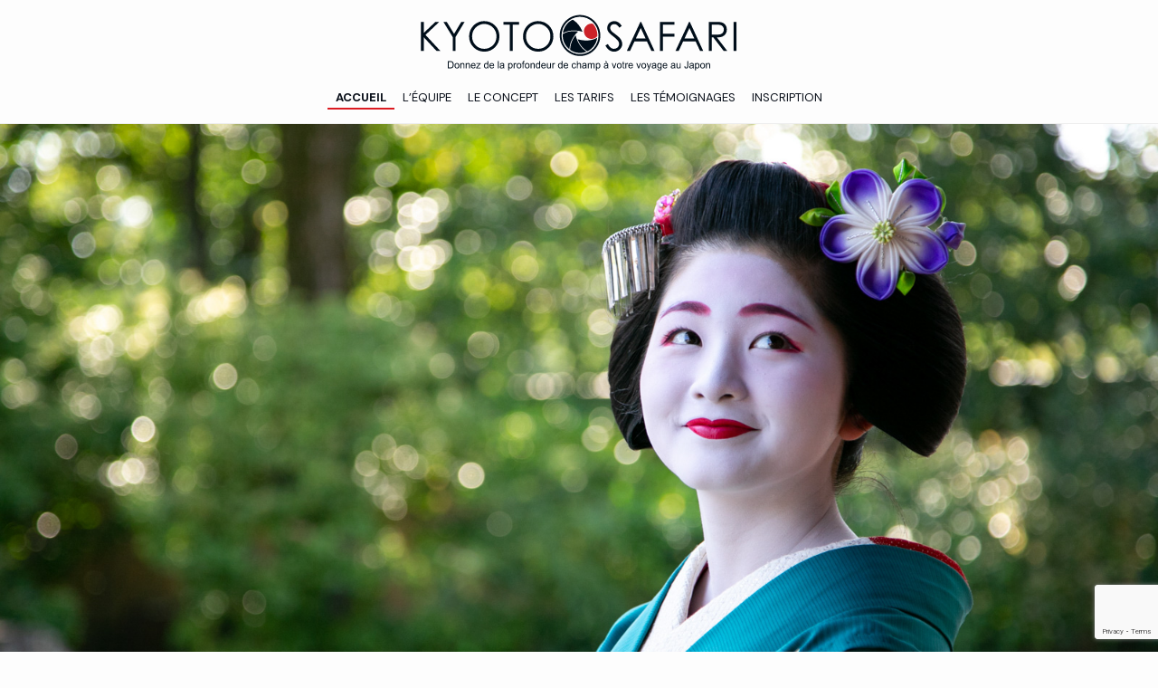

--- FILE ---
content_type: text/html; charset=UTF-8
request_url: https://kyotosafari.com/
body_size: 16465
content:

<!DOCTYPE html>
<html lang="fr-FR" class="no-js">
	<head>
		<meta charset="UTF-8">
		<!-- Required meta tags -->
		<meta charset="utf-8">
		<meta name="viewport" content="width=device-width, initial-scale=1, shrink-to-fit=no">
		<meta name="google-site-verification" content="tQb7fSWkKg6uQ5SBfCMPDnR90kURfFRB0vobFVLPkeY" />

		<link rel="profile" href="http://gmpg.org/xfn/11">
		<link rel="pingback" href="https://kyotosafari.com/xmlrpc.php">

		<!-- CSS de Bootstrap -->
		<link rel="stylesheet" href="https://stackpath.bootstrapcdn.com/bootstrap/4.3.1/css/bootstrap.min.css" integrity="sha384-ggOyR0iXCbMQv3Xipma34MD+dH/1fQ784/j6cY/iJTQUOhcWr7x9JvoRxT2MZw1T" crossorigin="anonymous">

		<!--[if lt IE 9]>
		<script src="https://kyotosafari.com/wp-content/themes/safaris/js/html5.js"></script>
		<![endif]-->
		<script>(function(){document.documentElement.className='js'})();</script>

		<script src="https://ajax.googleapis.com/ajax/libs/jquery/1.11.2/jquery.min.js"></script>

		<!-- Optional JavaScript -->
		<!-- jQuery first, then Popper.js, then Bootstrap JS -->
		<script src="https://code.jquery.com/jquery-3.3.1.slim.min.js" integrity="sha384-q8i/X+965DzO0rT7abK41JStQIAqVgRVzpbzo5smXKp4YfRvH+8abtTE1Pi6jizo" crossorigin="anonymous"></script>
		<script src="https://cdnjs.cloudflare.com/ajax/libs/popper.js/1.14.7/umd/popper.min.js" integrity="sha384-UO2eT0CpHqdSJQ6hJty5KVphtPhzWj9WO1clHTMGa3JDZwrnQq4sF86dIHNDz0W1" crossorigin="anonymous"></script>
		<script src="https://stackpath.bootstrapcdn.com/bootstrap/4.3.1/js/bootstrap.min.js" integrity="sha384-JjSmVgyd0p3pXB1rRibZUAYoIIy6OrQ6VrjIEaFf/nJGzIxFDsf4x0xIM+B07jRM" crossorigin="anonymous"></script>

		<!-- Google Fonts -->
		<link rel="preconnect" href="https://fonts.googleapis.com">
		<link rel="preconnect" href="https://fonts.gstatic.com" crossorigin>
		<link href="https://fonts.googleapis.com/css2?family=Agdasima:wght@400;700&family=Syne:wght@400..800&display=swap" rel="stylesheet">
		<link href="https://fonts.googleapis.com/css2?family=DM+Sans:ital,opsz,wght@0,9..40,100..1000;1,9..40,100..1000&display=swap" rel="stylesheet">

		<meta name='robots' content='index, follow, max-image-preview:large, max-snippet:-1, max-video-preview:-1' />

	<!-- This site is optimized with the Yoast SEO plugin v26.7 - https://yoast.com/wordpress/plugins/seo/ -->
	<title>Accueil - Kyoto Safari</title>
	<link rel="canonical" href="https://kyotosafari.com/" />
	<meta property="og:locale" content="fr_FR" />
	<meta property="og:type" content="website" />
	<meta property="og:title" content="Accueil - Kyoto Safari" />
	<meta property="og:description" content="Depuis 2009, les Tokyo Safari offrent une chance extraordinaire de découvrir le Japon autrement. Il en est aujourd&rsquo;hui de même pour Kyoto ! Parce que visiter l&rsquo;ancienne capitale ne se limite pas à faire la tournée des temples jusqu&rsquo;à l&rsquo;overdose, vous découvrirez que la ville regorge de coins charmants, authentiques, stupéfiants ou insolites qui valent &hellip; Continue reading Accueil" />
	<meta property="og:url" content="https://kyotosafari.com/" />
	<meta property="og:site_name" content="Kyoto Safari" />
	<meta property="article:modified_time" content="2024-10-22T17:32:45+00:00" />
	<meta name="twitter:card" content="summary_large_image" />
	<script type="application/ld+json" class="yoast-schema-graph">{"@context":"https://schema.org","@graph":[{"@type":"WebPage","@id":"https://kyotosafari.com/","url":"https://kyotosafari.com/","name":"Accueil - Kyoto Safari","isPartOf":{"@id":"https://kyotosafari.com/#website"},"datePublished":"2010-01-31T10:56:44+00:00","dateModified":"2024-10-22T17:32:45+00:00","breadcrumb":{"@id":"https://kyotosafari.com/#breadcrumb"},"inLanguage":"fr-FR","potentialAction":[{"@type":"ReadAction","target":["https://kyotosafari.com/"]}]},{"@type":"BreadcrumbList","@id":"https://kyotosafari.com/#breadcrumb","itemListElement":[{"@type":"ListItem","position":1,"name":"Accueil"}]},{"@type":"WebSite","@id":"https://kyotosafari.com/#website","url":"https://kyotosafari.com/","name":"Kyoto Safari","description":"Découvrez le meilleur de Kyoto","potentialAction":[{"@type":"SearchAction","target":{"@type":"EntryPoint","urlTemplate":"https://kyotosafari.com/?s={search_term_string}"},"query-input":{"@type":"PropertyValueSpecification","valueRequired":true,"valueName":"search_term_string"}}],"inLanguage":"fr-FR"}]}</script>
	<!-- / Yoast SEO plugin. -->


<link rel='dns-prefetch' href='//cdn.jsdelivr.net' />
<link rel='dns-prefetch' href='//www.googletagmanager.com' />
<link rel='dns-prefetch' href='//fonts.googleapis.com' />
<link rel="alternate" type="application/rss+xml" title="Kyoto Safari &raquo; Flux" href="https://kyotosafari.com/feed/" />
<link rel="alternate" type="application/rss+xml" title="Kyoto Safari &raquo; Flux des commentaires" href="https://kyotosafari.com/comments/feed/" />
<link rel="alternate" type="application/rss+xml" title="Kyoto Safari &raquo; Accueil Flux des commentaires" href="https://kyotosafari.com/accueil/feed/" />
<link rel="alternate" title="oEmbed (JSON)" type="application/json+oembed" href="https://kyotosafari.com/wp-json/oembed/1.0/embed?url=https%3A%2F%2Fkyotosafari.com%2F" />
<link rel="alternate" title="oEmbed (XML)" type="text/xml+oembed" href="https://kyotosafari.com/wp-json/oembed/1.0/embed?url=https%3A%2F%2Fkyotosafari.com%2F&#038;format=xml" />
<style id='wp-img-auto-sizes-contain-inline-css' type='text/css'>
img:is([sizes=auto i],[sizes^="auto," i]){contain-intrinsic-size:3000px 1500px}
/*# sourceURL=wp-img-auto-sizes-contain-inline-css */
</style>
<link rel='stylesheet' id='shadowbox-css-css' href='https://kyotosafari.com/wp-content/uploads/sites/6/shadowbox-js/src/shadowbox.css?ver=3.0.3' type='text/css' media='screen' />
<link rel='stylesheet' id='shadowbox-extras-css' href='https://kyotosafari.com/wp-content/plugins/shadowbox-js/css/extras.css?ver=3.0.3.10' type='text/css' media='screen' />
<style id='wp-emoji-styles-inline-css' type='text/css'>

	img.wp-smiley, img.emoji {
		display: inline !important;
		border: none !important;
		box-shadow: none !important;
		height: 1em !important;
		width: 1em !important;
		margin: 0 0.07em !important;
		vertical-align: -0.1em !important;
		background: none !important;
		padding: 0 !important;
	}
/*# sourceURL=wp-emoji-styles-inline-css */
</style>
<link rel='stylesheet' id='wp-block-library-css' href='https://kyotosafari.com/wp-includes/css/dist/block-library/style.min.css?ver=6.9' type='text/css' media='all' />
<style id='global-styles-inline-css' type='text/css'>
:root{--wp--preset--aspect-ratio--square: 1;--wp--preset--aspect-ratio--4-3: 4/3;--wp--preset--aspect-ratio--3-4: 3/4;--wp--preset--aspect-ratio--3-2: 3/2;--wp--preset--aspect-ratio--2-3: 2/3;--wp--preset--aspect-ratio--16-9: 16/9;--wp--preset--aspect-ratio--9-16: 9/16;--wp--preset--color--black: #000000;--wp--preset--color--cyan-bluish-gray: #abb8c3;--wp--preset--color--white: #ffffff;--wp--preset--color--pale-pink: #f78da7;--wp--preset--color--vivid-red: #cf2e2e;--wp--preset--color--luminous-vivid-orange: #ff6900;--wp--preset--color--luminous-vivid-amber: #fcb900;--wp--preset--color--light-green-cyan: #7bdcb5;--wp--preset--color--vivid-green-cyan: #00d084;--wp--preset--color--pale-cyan-blue: #8ed1fc;--wp--preset--color--vivid-cyan-blue: #0693e3;--wp--preset--color--vivid-purple: #9b51e0;--wp--preset--gradient--vivid-cyan-blue-to-vivid-purple: linear-gradient(135deg,rgb(6,147,227) 0%,rgb(155,81,224) 100%);--wp--preset--gradient--light-green-cyan-to-vivid-green-cyan: linear-gradient(135deg,rgb(122,220,180) 0%,rgb(0,208,130) 100%);--wp--preset--gradient--luminous-vivid-amber-to-luminous-vivid-orange: linear-gradient(135deg,rgb(252,185,0) 0%,rgb(255,105,0) 100%);--wp--preset--gradient--luminous-vivid-orange-to-vivid-red: linear-gradient(135deg,rgb(255,105,0) 0%,rgb(207,46,46) 100%);--wp--preset--gradient--very-light-gray-to-cyan-bluish-gray: linear-gradient(135deg,rgb(238,238,238) 0%,rgb(169,184,195) 100%);--wp--preset--gradient--cool-to-warm-spectrum: linear-gradient(135deg,rgb(74,234,220) 0%,rgb(151,120,209) 20%,rgb(207,42,186) 40%,rgb(238,44,130) 60%,rgb(251,105,98) 80%,rgb(254,248,76) 100%);--wp--preset--gradient--blush-light-purple: linear-gradient(135deg,rgb(255,206,236) 0%,rgb(152,150,240) 100%);--wp--preset--gradient--blush-bordeaux: linear-gradient(135deg,rgb(254,205,165) 0%,rgb(254,45,45) 50%,rgb(107,0,62) 100%);--wp--preset--gradient--luminous-dusk: linear-gradient(135deg,rgb(255,203,112) 0%,rgb(199,81,192) 50%,rgb(65,88,208) 100%);--wp--preset--gradient--pale-ocean: linear-gradient(135deg,rgb(255,245,203) 0%,rgb(182,227,212) 50%,rgb(51,167,181) 100%);--wp--preset--gradient--electric-grass: linear-gradient(135deg,rgb(202,248,128) 0%,rgb(113,206,126) 100%);--wp--preset--gradient--midnight: linear-gradient(135deg,rgb(2,3,129) 0%,rgb(40,116,252) 100%);--wp--preset--font-size--small: 13px;--wp--preset--font-size--medium: 20px;--wp--preset--font-size--large: 36px;--wp--preset--font-size--x-large: 42px;--wp--preset--spacing--20: 0.44rem;--wp--preset--spacing--30: 0.67rem;--wp--preset--spacing--40: 1rem;--wp--preset--spacing--50: 1.5rem;--wp--preset--spacing--60: 2.25rem;--wp--preset--spacing--70: 3.38rem;--wp--preset--spacing--80: 5.06rem;--wp--preset--shadow--natural: 6px 6px 9px rgba(0, 0, 0, 0.2);--wp--preset--shadow--deep: 12px 12px 50px rgba(0, 0, 0, 0.4);--wp--preset--shadow--sharp: 6px 6px 0px rgba(0, 0, 0, 0.2);--wp--preset--shadow--outlined: 6px 6px 0px -3px rgb(255, 255, 255), 6px 6px rgb(0, 0, 0);--wp--preset--shadow--crisp: 6px 6px 0px rgb(0, 0, 0);}:where(.is-layout-flex){gap: 0.5em;}:where(.is-layout-grid){gap: 0.5em;}body .is-layout-flex{display: flex;}.is-layout-flex{flex-wrap: wrap;align-items: center;}.is-layout-flex > :is(*, div){margin: 0;}body .is-layout-grid{display: grid;}.is-layout-grid > :is(*, div){margin: 0;}:where(.wp-block-columns.is-layout-flex){gap: 2em;}:where(.wp-block-columns.is-layout-grid){gap: 2em;}:where(.wp-block-post-template.is-layout-flex){gap: 1.25em;}:where(.wp-block-post-template.is-layout-grid){gap: 1.25em;}.has-black-color{color: var(--wp--preset--color--black) !important;}.has-cyan-bluish-gray-color{color: var(--wp--preset--color--cyan-bluish-gray) !important;}.has-white-color{color: var(--wp--preset--color--white) !important;}.has-pale-pink-color{color: var(--wp--preset--color--pale-pink) !important;}.has-vivid-red-color{color: var(--wp--preset--color--vivid-red) !important;}.has-luminous-vivid-orange-color{color: var(--wp--preset--color--luminous-vivid-orange) !important;}.has-luminous-vivid-amber-color{color: var(--wp--preset--color--luminous-vivid-amber) !important;}.has-light-green-cyan-color{color: var(--wp--preset--color--light-green-cyan) !important;}.has-vivid-green-cyan-color{color: var(--wp--preset--color--vivid-green-cyan) !important;}.has-pale-cyan-blue-color{color: var(--wp--preset--color--pale-cyan-blue) !important;}.has-vivid-cyan-blue-color{color: var(--wp--preset--color--vivid-cyan-blue) !important;}.has-vivid-purple-color{color: var(--wp--preset--color--vivid-purple) !important;}.has-black-background-color{background-color: var(--wp--preset--color--black) !important;}.has-cyan-bluish-gray-background-color{background-color: var(--wp--preset--color--cyan-bluish-gray) !important;}.has-white-background-color{background-color: var(--wp--preset--color--white) !important;}.has-pale-pink-background-color{background-color: var(--wp--preset--color--pale-pink) !important;}.has-vivid-red-background-color{background-color: var(--wp--preset--color--vivid-red) !important;}.has-luminous-vivid-orange-background-color{background-color: var(--wp--preset--color--luminous-vivid-orange) !important;}.has-luminous-vivid-amber-background-color{background-color: var(--wp--preset--color--luminous-vivid-amber) !important;}.has-light-green-cyan-background-color{background-color: var(--wp--preset--color--light-green-cyan) !important;}.has-vivid-green-cyan-background-color{background-color: var(--wp--preset--color--vivid-green-cyan) !important;}.has-pale-cyan-blue-background-color{background-color: var(--wp--preset--color--pale-cyan-blue) !important;}.has-vivid-cyan-blue-background-color{background-color: var(--wp--preset--color--vivid-cyan-blue) !important;}.has-vivid-purple-background-color{background-color: var(--wp--preset--color--vivid-purple) !important;}.has-black-border-color{border-color: var(--wp--preset--color--black) !important;}.has-cyan-bluish-gray-border-color{border-color: var(--wp--preset--color--cyan-bluish-gray) !important;}.has-white-border-color{border-color: var(--wp--preset--color--white) !important;}.has-pale-pink-border-color{border-color: var(--wp--preset--color--pale-pink) !important;}.has-vivid-red-border-color{border-color: var(--wp--preset--color--vivid-red) !important;}.has-luminous-vivid-orange-border-color{border-color: var(--wp--preset--color--luminous-vivid-orange) !important;}.has-luminous-vivid-amber-border-color{border-color: var(--wp--preset--color--luminous-vivid-amber) !important;}.has-light-green-cyan-border-color{border-color: var(--wp--preset--color--light-green-cyan) !important;}.has-vivid-green-cyan-border-color{border-color: var(--wp--preset--color--vivid-green-cyan) !important;}.has-pale-cyan-blue-border-color{border-color: var(--wp--preset--color--pale-cyan-blue) !important;}.has-vivid-cyan-blue-border-color{border-color: var(--wp--preset--color--vivid-cyan-blue) !important;}.has-vivid-purple-border-color{border-color: var(--wp--preset--color--vivid-purple) !important;}.has-vivid-cyan-blue-to-vivid-purple-gradient-background{background: var(--wp--preset--gradient--vivid-cyan-blue-to-vivid-purple) !important;}.has-light-green-cyan-to-vivid-green-cyan-gradient-background{background: var(--wp--preset--gradient--light-green-cyan-to-vivid-green-cyan) !important;}.has-luminous-vivid-amber-to-luminous-vivid-orange-gradient-background{background: var(--wp--preset--gradient--luminous-vivid-amber-to-luminous-vivid-orange) !important;}.has-luminous-vivid-orange-to-vivid-red-gradient-background{background: var(--wp--preset--gradient--luminous-vivid-orange-to-vivid-red) !important;}.has-very-light-gray-to-cyan-bluish-gray-gradient-background{background: var(--wp--preset--gradient--very-light-gray-to-cyan-bluish-gray) !important;}.has-cool-to-warm-spectrum-gradient-background{background: var(--wp--preset--gradient--cool-to-warm-spectrum) !important;}.has-blush-light-purple-gradient-background{background: var(--wp--preset--gradient--blush-light-purple) !important;}.has-blush-bordeaux-gradient-background{background: var(--wp--preset--gradient--blush-bordeaux) !important;}.has-luminous-dusk-gradient-background{background: var(--wp--preset--gradient--luminous-dusk) !important;}.has-pale-ocean-gradient-background{background: var(--wp--preset--gradient--pale-ocean) !important;}.has-electric-grass-gradient-background{background: var(--wp--preset--gradient--electric-grass) !important;}.has-midnight-gradient-background{background: var(--wp--preset--gradient--midnight) !important;}.has-small-font-size{font-size: var(--wp--preset--font-size--small) !important;}.has-medium-font-size{font-size: var(--wp--preset--font-size--medium) !important;}.has-large-font-size{font-size: var(--wp--preset--font-size--large) !important;}.has-x-large-font-size{font-size: var(--wp--preset--font-size--x-large) !important;}
/*# sourceURL=global-styles-inline-css */
</style>

<style id='classic-theme-styles-inline-css' type='text/css'>
/*! This file is auto-generated */
.wp-block-button__link{color:#fff;background-color:#32373c;border-radius:9999px;box-shadow:none;text-decoration:none;padding:calc(.667em + 2px) calc(1.333em + 2px);font-size:1.125em}.wp-block-file__button{background:#32373c;color:#fff;text-decoration:none}
/*# sourceURL=/wp-includes/css/classic-themes.min.css */
</style>
<link rel='stylesheet' id='wp-components-css' href='https://kyotosafari.com/wp-includes/css/dist/components/style.min.css?ver=6.9' type='text/css' media='all' />
<link rel='stylesheet' id='wp-preferences-css' href='https://kyotosafari.com/wp-includes/css/dist/preferences/style.min.css?ver=6.9' type='text/css' media='all' />
<link rel='stylesheet' id='wp-block-editor-css' href='https://kyotosafari.com/wp-includes/css/dist/block-editor/style.min.css?ver=6.9' type='text/css' media='all' />
<link rel='stylesheet' id='popup-maker-block-library-style-css' href='https://kyotosafari.com/wp-content/plugins/popup-maker/dist/packages/block-library-style.css?ver=dbea705cfafe089d65f1' type='text/css' media='all' />
<link rel='stylesheet' id='contact-form-7-css' href='https://kyotosafari.com/wp-content/plugins/contact-form-7/includes/css/styles.css?ver=6.1.4' type='text/css' media='all' />
<link rel='stylesheet' id='twentyfifteen-fonts-css' href='//fonts.googleapis.com/css?family=Noto+Sans%3A400italic%2C700italic%2C400%2C700%7CNoto+Serif%3A400italic%2C700italic%2C400%2C700%7CInconsolata%3A400%2C700&#038;subset=latin%2Clatin-ext' type='text/css' media='all' />
<link rel='stylesheet' id='genericons-css' href='https://kyotosafari.com/wp-content/themes/safaris/genericons/genericons.css?ver=3.2' type='text/css' media='all' />
<link rel='stylesheet' id='twentyfifteen-style-css' href='https://kyotosafari.com/wp-content/themes/safaris/style.css?ver=6.9' type='text/css' media='all' />
<link rel='stylesheet' id='flatpickr-css-css' href='https://cdn.jsdelivr.net/npm/flatpickr/dist/flatpickr.min.css?ver=6.9' type='text/css' media='all' />
<link rel='stylesheet' id='cf7cf-style-css' href='https://kyotosafari.com/wp-content/plugins/cf7-conditional-fields/style.css?ver=2.6.7' type='text/css' media='all' />
<link rel='stylesheet' id='jquery-ui-smoothness-css' href='https://kyotosafari.com/wp-content/plugins/contact-form-7/includes/js/jquery-ui/themes/smoothness/jquery-ui.min.css?ver=1.12.1' type='text/css' media='screen' />
<link rel='stylesheet' id='cf7_calculator-css' href='https://kyotosafari.com/wp-content/plugins/cf7-cost-calculator-price-calculation/frontend/js/style.css?ver=6.9' type='text/css' media='all' />
<script type="text/javascript" src="https://kyotosafari.com/wp-includes/js/jquery/jquery.min.js?ver=3.7.1" id="jquery-core-js"></script>
<script type="text/javascript" src="https://kyotosafari.com/wp-includes/js/jquery/jquery-migrate.min.js?ver=3.4.1" id="jquery-migrate-js"></script>

<!-- Extrait de code de la balise Google (gtag.js) ajouté par Site Kit -->
<!-- Extrait Google Analytics ajouté par Site Kit -->
<script type="text/javascript" src="https://www.googletagmanager.com/gtag/js?id=GT-PBZ4F6S" id="google_gtagjs-js" async></script>
<script type="text/javascript" id="google_gtagjs-js-after">
/* <![CDATA[ */
window.dataLayer = window.dataLayer || [];function gtag(){dataLayer.push(arguments);}
gtag("set","linker",{"domains":["kyotosafari.com"]});
gtag("js", new Date());
gtag("set", "developer_id.dZTNiMT", true);
gtag("config", "GT-PBZ4F6S");
 window._googlesitekit = window._googlesitekit || {}; window._googlesitekit.throttledEvents = []; window._googlesitekit.gtagEvent = (name, data) => { var key = JSON.stringify( { name, data } ); if ( !! window._googlesitekit.throttledEvents[ key ] ) { return; } window._googlesitekit.throttledEvents[ key ] = true; setTimeout( () => { delete window._googlesitekit.throttledEvents[ key ]; }, 5 ); gtag( "event", name, { ...data, event_source: "site-kit" } ); }; 
//# sourceURL=google_gtagjs-js-after
/* ]]> */
</script>
<script type="text/javascript" src="https://kyotosafari.com/wp-content/plugins/cf7-cost-calculator-price-calculation/frontend/js/autoNumeric-1.9.45.js?ver=1.9.45" id="autoNumeric-js"></script>
<script type="text/javascript" src="https://kyotosafari.com/wp-content/plugins/cf7-cost-calculator-price-calculation/frontend/js/formula_evaluator-min.js?ver=6.9" id="formula_evaluator-js"></script>
<script type="text/javascript" id="cf7_calculator-js-extra">
/* <![CDATA[ */
var cf7_calculator = {"data":""};
//# sourceURL=cf7_calculator-js-extra
/* ]]> */
</script>
<script type="text/javascript" src="https://kyotosafari.com/wp-content/plugins/cf7-cost-calculator-price-calculation/frontend/js/cf7_calculator.js?ver=6.9" id="cf7_calculator-js"></script>
<link rel="https://api.w.org/" href="https://kyotosafari.com/wp-json/" /><link rel="alternate" title="JSON" type="application/json" href="https://kyotosafari.com/wp-json/wp/v2/pages/695" /><link rel="EditURI" type="application/rsd+xml" title="RSD" href="https://kyotosafari.com/xmlrpc.php?rsd" />
<meta name="generator" content="WordPress 6.9" />
<link rel='shortlink' href='https://kyotosafari.com/' />
<!-- start Simple Custom CSS and JS -->
<script type="text/javascript">
document.addEventListener('DOMContentLoaded', function () {
	// Appliquer Flatpickr avec la localisation française
    flatpickr.localize(flatpickr.l10ns.fr);
	
    // Dates spécifiques désactivées par ville (format : "DD-MM-YYYY")
    const cityDisabledDates = {
        tokyo: ["25-01-2026", "11-02-2026", "23-02-2026", "25-02-2026", "28-02-2026", "01-03-2026", "23-03-2026", "09-04-2026", "16-04-2026", "23-05-2026", "30-05-2026", "17-07-2026"],
        kyoto: ["05-03-2026", "07-03-2026", "09-03-2026", "15-03-2026", "26-03-2026", "29-03-2026", "03-04-2026", "07-04-2026", "13-04-2026", "01-05-2026", "15-05-2026", "26-05-2026", "20-07-2026", "14-08-2026"],
        osaka: ["07-01-2026", "23-02-2026", "09-03-2026", "16-03-2026", "26-03-2026", "07-04-2026", "09-04-2026", "25-04-2026", "27-04-2026", "01-05-2026", "08-05-2026", "14-05-2026", "26-05-2026", "21-06-2026", "20-07-2026", "14-08-2026", "02-11-2026"],
        yokohama: ["23-02-2025"],
        kanazawa: ["16-01-2026", "27-02-2026", "05-03-2026", "07-03-2026", "29-03-2026", "31-03-2026", "11-04-2026", "24-05-2026"],
        nagasaki: ["30-10-2025", "07-11-2025", "13-11-2025", "03-12-2025"],
        fukuoka: ["06-11-2025", "30-10-2025"],
        kumamotoaso: ["30-10-2025", "07-11-2025", "13-11-2025", "03-12-2025"],
    };

    // Plages de dates désactivées par ville (format : [début, fin])
    const cityDisabledRanges = {
        tokyo: [
			["01-01-2026", "06-01-2026"],  // 01 Janvier au 06 Janvier
			["10-01-2026", "11-01-2026"],  // 10 Janvier au 11 Janvier
			["07-03-2026", "08-03-2026"],  // 07 Mars au 08 Mars
			["14-03-2026", "15-03-2026"],  // 14 Mars au 15 Mars
			["20-03-2026", "21-03-2026"],  // 20 Mars au 21 Mars
			["24-03-2026", "25-03-2026"],  // 24 Mars au 25 Mars
			["28-03-2026", "30-03-2026"],  // 28 Mars au 30 Mars
			["03-04-2026", "06-04-2026"],  // 03 Avril au 06 Avril
			["11-04-2026", "14-04-2026"],  // 11 Avril au 14 Avril
			["18-04-2026", "23-04-2026"],  // 18 Avril au 23 Avril
			["25-04-2026", "28-04-2026"],  // 25 Avril au 28 Avril
			["02-05-2026", "06-05-2026"],  // 02 Mai au 06 Mai
			["09-05-2026", "10-05-2026"],  // 09 Mai au 10 Mai
			["16-05-2026", "17-05-2026"]  // 16 Mai au 17 Mai
				],		
        kyoto: [
			["01-01-2026", "07-01-2026"],     // 01 Janvier au 07 Janvier
			["20-03-2026", "22-03-2026"],     // 20 Mars au 22 Mars
			["09-04-2026", "13-04-2026"],    // 09 Avr au 13 Avr
			["15-04-2026", "17-04-2026"],    // 15 Avr au 17 Avr
			["19-04-2026", "20-04-2026"],    // 19 Avr au 20 Avr
			["25-04-2026", "26-04-2026"]    // 25 Avr au 26 Avr
		],
        osaka: [
			["01-01-2026", "04-01-2026"],     // 01 Janvier au 04 Janvier
			["04-03-2026", "07-03-2026"],    // 04 Mars au 07 Mars
			["18-03-2026", "19-03-2026"],    // 18 Mars au 19 Mars
			["21-03-2026", "22-03-2026"],    // 21 Mars au 22 Mars
			["28-03-2026", "29-03-2026"],    // 28 Mars au 29 Mars
			["10-04-2026", "16-04-2026"],    // 10 Avril au 16 Avril
			["19-04-2026", "20-04-2026"],    // 19 Avril au 20 Avril
			["04-05-2026", "05-05-2026"],    // 04 Mai au 05 Mai
			["17-05-2026", "21-05-2026"]    // 17 Mai au 21 Mai
        ],
        yokohama: [
            ["01-01-2026", "03-01-2026"],  // 01 Janvier au 03 Janvier
			["20-03-2026", "31-03-2026"],  // 20 Mars au 31 Mars
			["01-04-2026", "02-04-2026"]  // 01 Avril au 02 Avril
        ],
        kanazawa: [
            ["01-01-2026", "04-01-2026"],
			["29-03-2026", "31-03-2026"],  // 29 Mars au 31 Mars
			["04-04-2026", "06-04-2026"],
			["08-04-2026", "09-04-2026"],
			["11-04-2026", "13-04-2026"],
			["18-04-2026", "21-04-2026"],  // 18 Avril au 21 Avril
			["02-05-2026", "06-05-2026"],
			["09-05-2026", "11-05-2026"],
			["14-05-2026", "17-05-2026"]  // 14 Mai au 17 Mai
        ],
        nagasaki: [
            ["21-06-2025", "31-06-2025"],  // 01 Juin au 31 Juin
			["01-07-2025", "31-07-2025"],  // 01 Juillet au 31 Juillet
			["01-08-2025", "09-08-2025"],  // 01 Aout au 09 Aout
			["24-10-2025", "25-10-2025"],  // 24 Octobre au 25 Octobre
			["27-10-2025", "28-10-2025"],  // 27 Octobre au 28 Octobre
			["10-11-2025", "11-11-2025"],  // 10 Novembre au 11 Novembre
			["24-12-2025", "25-12-2025"],
			["27-12-2025", "28-12-2025"],
            ["01-01-2026", "04-01-2026"]
        ],
        fukuoka: [
            ["27-10-2025", "28-10-2025"],
			["23-11-2025", "25-11-2025"],  // 23 Novembre au 25 Novembre
			["24-12-2025", "31-12-2025"],
            ["01-01-2026", "03-01-2026"]
        ],
        kumamotoaso: [
            ["21-06-2025", "31-06-2025"],  // 01 Juin au 31 Juin
			["01-07-2025", "31-07-2025"],  // 01 Juillet au 31 Juillet
			["01-08-2025", "09-08-2025"],  // 01 Aout au 09 Aout
			["24-10-2025", "25-10-2025"],  // 24 Octobre au 25 Octobre
			["27-10-2025", "28-10-2025"],  // 27 Octobre au 28 Octobre
			["10-11-2025", "11-11-2025"],  // 10 Novembre au 11 Novembre
			["24-12-2025", "25-12-2025"],
			["27-12-2025", "28-12-2025"],
            ["01-01-2026", "04-01-2026"]
        ]
    };

    // Fonction pour vérifier si une date est désactivée pour une ville spécifique
    function isDateDisabledForCity(date, city) {
        const dateStr = flatpickr.formatDate(date, "d-m-Y"); // Convertir en format "DD-MM-YYYY"

        // Vérifier si la date est dans les dates spécifiques désactivées
        if (cityDisabledDates[city]?.includes(dateStr)) return true;

        // Vérifier si la date est dans une des plages désactivées
        for (const range of cityDisabledRanges[city] || []) {
            const start = flatpickr.parseDate(range[0], "d-m-Y");
            const end = flatpickr.parseDate(range[1], "d-m-Y");
            if (date >= start && date <= end) return true;
        }
        return false;
    }

    // Fonction pour calculer la date maximale (6 mois à partir d'aujourd'hui)
    function calculateMaxDate(months) {
        const date = new Date();
        date.setMonth(date.getMonth() + months);
        return date;
    }

    // Appliquer Flatpickr à chaque ville
    const cities = ["tokyo", "kyoto", "osaka", "yokohama", "kanazawa", "nagasaki", "fukuoka", "kumamotoaso"]; // Liste des villes
    cities.forEach(city => {
        const startInput = document.querySelector(`input[name="Start${city}"]`);
        const endInput = document.querySelector(`input[name="End${city}"]`);

        if (startInput && endInput) {
            // Initialiser Flatpickr pour le champ de début
            flatpickr(startInput, {
                //dateFormat: "Y/m/d",  // ✅ Format attendu par CF7
                //altInput: true,       // Active un affichage alternatif
                //altFormat: "d/m/Y", // ✅ Format affiché à l'utilisateur
                //minDate: new Date(new Date().setDate(new Date().getDate() + 7)), // 7 jours à partir d'aujourd'hui
                //maxDate: calculateMaxDate(6), // 6 mois à partir d'aujourd'hui
                minDate: new Date().fp_incr(7), // uniquement avec flatpickr 
                maxDate: new Date().fp_incr(6 * 30), // uniquement avec flatpickr
                disable: [
                    function (date) {
                        return isDateDisabledForCity(date, city);
                    }
                ],
                onChange: function (selectedDates) {
                    const startDate = selectedDates[0];
                    //const minEndDate = new Date(startDate);
                    //minEndDate.setDate(startDate.getDate()); // La date de fin commence un jour après la date de début
                    //const maxEndDate = calculateMaxDate(6); // Limite de 6 mois pour le champ de fin
                    //endInput._flatpickr.set("minDate", minEndDate);
                    //endInput._flatpickr.set("maxDate", maxEndDate);
					endInput._flatpickr.set("minDate", startDate); // ✅ Peut être le même jour que Start
					endInput._flatpickr.set("maxDate", new Date().fp_incr((6 * 30) + 7)); // ✅ Max : aujourd’hui + 6 mois + 7 jours

                }
            });

            // Initialiser Flatpickr pour le champ de fin
            flatpickr(endInput, {
                //dateFormat: "Y/m/d",  // ✅ Valeur réelle envoyée à CF7
                //altInput: true,
                //altFormat: "d/m/Y", // ✅ Format affiché à l'utilisateur
                //minDate: new Date(new Date().setDate(new Date().getDate() + 7)), // 7 jours à partir d'aujourd'hui
                //maxDate: calculateMaxDate(6), // 6 mois à partir d'aujourd'hui
                minDate: new Date().fp_incr(7),  // ✅ Min : aujourd’hui + 7 jours (suivant la logique CF7)
                maxDate: new Date().fp_incr((6 * 30) + 7), // ✅ Max : aujourd’hui + 6 mois + 7 jours
				
                disable: [
                    function (date) {
                        return isDateDisabledForCity(date, city);
                    }
                ]
            });
        }
    });

    // Conversion des dates au format "YYYY-MM-DD" lors de la soumission du formulaire
        // const form = document.querySelector('form.wpcf7-form');
        // if (form) {
            // form.addEventListener('submit', function () {
                // cities.forEach(city => {
                    // const startField = document.querySelector(`input[name="Start${city}"]`);
                    // const endField = document.querySelector(`input[name="End${city}"]`);
                    // if (startField && startField.value) {
                        // const startDate = flatpickr.parseDate(startField.value, "d-m-Y");
                        // startField.value = flatpickr.formatDate(startDate, "Y-m-d");
                    // }
                    // if (endField && endField.value) {
                        // const endDate = flatpickr.parseDate(endField.value, "d-m-Y");
                        // endField.value = flatpickr.formatDate(endDate, "Y-m-d");
                    // }
                // });
            // });
    //}
});</script>
<!-- end Simple Custom CSS and JS -->
<!-- start Simple Custom CSS and JS -->
<script type="text/javascript">
document.addEventListener('DOMContentLoaded', function() {
    // Fonction pour arrondir et mettre à jour l'affichage
	function roundAndUpdateDisplay(inputName, roundingFunction) {
        var input = document.querySelector('input[name="' + inputName + '"]');
        if (input) {
            var originalValue = parseFloat(input.value);
            var roundedValue = roundingFunction(originalValue);
            
            // Formater la valeur avec des décimales seulement si nécessaire
            var formattedValue = roundedValue % 1 === 0 ? roundedValue.toFixed(0) : roundedValue.toFixed(2);
            
            // Mettre à jour l'affichage
            input.value = formattedValue;
            
            // Conserver la valeur originale pour les calculs
            input.setAttribute('data-original-value', originalValue);
        }
    }

    function roundUpToNearestHundred(value) {
        return Math.ceil(value / 100) * 100;
    }

    function roundUpTwoDecimals(value) {
        return Math.ceil(value * 100) / 100;
    }

    // Exécuter les fonctions immédiatement
    roundAndUpdateDisplay('feestva', roundUpTwoDecimals);
    roundAndUpdateDisplay('prix_final', roundUpToNearestHundred);

    // Observer les changements dans le DOM
    var observer = new MutationObserver(function(mutations) {
        mutations.forEach(function(mutation) {
            if (mutation.type === 'attributes' && mutation.attributeName === 'value') {
                var targetName = mutation.target.getAttribute('name');
                if (targetName === 'feestva') {
                    roundAndUpdateDisplay('feestva', roundUpTwoDecimals);
                } else if (targetName === 'prix_final') {
                    roundAndUpdateDisplay('prix_final', roundUpToNearestHundred);
                }
            }
        });
    });

    var inputs = document.querySelectorAll('input[name="feestva"], input[name="prix_final"]');
    inputs.forEach(function(input) {
        observer.observe(input, { attributes: true });
    });
	
	// Réinitialisation de l'option privative
    const adultsField = document.querySelector('[name="Adultes"]');
    const privateOptionGroup = document.querySelector('[name="Garantie"]');

    if (adultsField && privateOptionGroup) {
        adultsField.addEventListener("input", function() {
            const adultsValue = parseInt(adultsField.value, 10);

            // Réinitialiser l'option privative si adultes = 1
            if (adultsValue === 1) {
                privateOptionGroup.selectedIndex = 0; // Réinitialise au premier choix
            }
        });

        // Vérification initiale au chargement de la page
        if (parseInt(adultsField.value, 10) === 1) {
            privateOptionGroup.selectedIndex = 0; // Réinitialise au premier choix
        }
    }
});</script>
<!-- end Simple Custom CSS and JS -->
<meta name="generator" content="Site Kit by Google 1.170.0" /><style type="text/css">.recentcomments a{display:inline !important;padding:0 !important;margin:0 !important;}</style><script>
  (function(i,s,o,g,r,a,m){i['GoogleAnalyticsObject']=r;i[r]=i[r]||function(){
  (i[r].q=i[r].q||[]).push(arguments)},i[r].l=1*new Date();a=s.createElement(o),
  m=s.getElementsByTagName(o)[0];a.async=1;a.src=g;m.parentNode.insertBefore(a,m)
  })(window,document,'script','//www.google-analytics.com/analytics.js','ga');

  ga('create', 'UA-66909521-2', 'auto');
  ga('send', 'pageview');

</script><link rel="icon" href="https://kyotosafari.com/wp-content/uploads/sites/6/2019/06/cropped-fav-32x32.png" sizes="32x32" />
<link rel="icon" href="https://kyotosafari.com/wp-content/uploads/sites/6/2019/06/cropped-fav-192x192.png" sizes="192x192" />
<link rel="apple-touch-icon" href="https://kyotosafari.com/wp-content/uploads/sites/6/2019/06/cropped-fav-180x180.png" />
<meta name="msapplication-TileImage" content="https://kyotosafari.com/wp-content/uploads/sites/6/2019/06/cropped-fav-270x270.png" />
	<link rel='stylesheet' id='metaslider-flex-slider-css' href='https://kyotosafari.com/wp-content/plugins/ml-slider/assets/sliders/flexslider/flexslider.css?ver=3.104.0' type='text/css' media='all' property='stylesheet' />
<link rel='stylesheet' id='metaslider-public-css' href='https://kyotosafari.com/wp-content/plugins/ml-slider/assets/metaslider/public.css?ver=3.104.0' type='text/css' media='all' property='stylesheet' />
<style id='metaslider-public-inline-css' type='text/css'>
@media only screen and (max-width: 767px) { .hide-arrows-smartphone .flex-direction-nav, .hide-navigation-smartphone .flex-control-paging, .hide-navigation-smartphone .flex-control-nav, .hide-navigation-smartphone .filmstrip, .hide-slideshow-smartphone, .metaslider-hidden-content.hide-smartphone{ display: none!important; }}@media only screen and (min-width : 768px) and (max-width: 1023px) { .hide-arrows-tablet .flex-direction-nav, .hide-navigation-tablet .flex-control-paging, .hide-navigation-tablet .flex-control-nav, .hide-navigation-tablet .filmstrip, .hide-slideshow-tablet, .metaslider-hidden-content.hide-tablet{ display: none!important; }}@media only screen and (min-width : 1024px) and (max-width: 1439px) { .hide-arrows-laptop .flex-direction-nav, .hide-navigation-laptop .flex-control-paging, .hide-navigation-laptop .flex-control-nav, .hide-navigation-laptop .filmstrip, .hide-slideshow-laptop, .metaslider-hidden-content.hide-laptop{ display: none!important; }}@media only screen and (min-width : 1440px) { .hide-arrows-desktop .flex-direction-nav, .hide-navigation-desktop .flex-control-paging, .hide-navigation-desktop .flex-control-nav, .hide-navigation-desktop .filmstrip, .hide-slideshow-desktop, .metaslider-hidden-content.hide-desktop{ display: none!important; }}
@media only screen and (max-width: 767px) { .hide-arrows-smartphone .flex-direction-nav, .hide-navigation-smartphone .flex-control-paging, .hide-navigation-smartphone .flex-control-nav, .hide-navigation-smartphone .filmstrip, .hide-slideshow-smartphone, .metaslider-hidden-content.hide-smartphone{ display: none!important; }}@media only screen and (min-width : 768px) and (max-width: 1023px) { .hide-arrows-tablet .flex-direction-nav, .hide-navigation-tablet .flex-control-paging, .hide-navigation-tablet .flex-control-nav, .hide-navigation-tablet .filmstrip, .hide-slideshow-tablet, .metaslider-hidden-content.hide-tablet{ display: none!important; }}@media only screen and (min-width : 1024px) and (max-width: 1439px) { .hide-arrows-laptop .flex-direction-nav, .hide-navigation-laptop .flex-control-paging, .hide-navigation-laptop .flex-control-nav, .hide-navigation-laptop .filmstrip, .hide-slideshow-laptop, .metaslider-hidden-content.hide-laptop{ display: none!important; }}@media only screen and (min-width : 1440px) { .hide-arrows-desktop .flex-direction-nav, .hide-navigation-desktop .flex-control-paging, .hide-navigation-desktop .flex-control-nav, .hide-navigation-desktop .filmstrip, .hide-slideshow-desktop, .metaslider-hidden-content.hide-desktop{ display: none!important; }}
/*# sourceURL=metaslider-public-inline-css */
</style>
</head>

	<body class="home wp-singular page-template page-template-tpl-home page-template-tpl-home-php page page-id-695 wp-theme-safaris metaslider-plugin kyoto-safari">

		<header>
			<!-- <div class="container"> -->
				<!-- <div class="site-branding">	 -->
											<a href="https://kyotosafari.com/" title="Kyoto Safari" >
							<img src="https://kyotosafari.com/wp-content/uploads/sites/6/2019/04/kyoto-safari.svg" alt="" />
						</a>
									<!-- </div> -->
			<!-- </div> -->


			
				<div class="burger-icon" id="burger-icon">
					<span></span>
					<span></span>
					<span></span>
				</div>		

				<nav id="site-navigation" class="main-navigation" role="navigation">
					<!-- <div class="container"> -->
						<div class="menu-navigation-container"><ul id="menu-navigation" class=""><li id="menu-item-702" class="menu-item menu-item-type-post_type menu-item-object-page menu-item-home current-menu-item page_item page-item-695 current_page_item menu-item-702"><a href="https://kyotosafari.com/" aria-current="page">Accueil</a></li>
<li id="menu-item-707" class="menu-item menu-item-type-post_type menu-item-object-page menu-item-707"><a href="https://kyotosafari.com/equipe/">L&rsquo;équipe</a></li>
<li id="menu-item-700" class="menu-item menu-item-type-post_type menu-item-object-page menu-item-700"><a href="https://kyotosafari.com/le-concept/">Le Concept</a></li>
<li id="menu-item-699" class="menu-item menu-item-type-post_type menu-item-object-page menu-item-699"><a href="https://kyotosafari.com/les-tarifs/">Les Tarifs</a></li>
<li id="menu-item-706" class="menu-item menu-item-type-post_type menu-item-object-page menu-item-706"><a href="https://kyotosafari.com/les-temoignages/">Les Témoignages</a></li>
<li id="menu-item-701" class="menu-item menu-item-type-post_type menu-item-object-page menu-item-701"><a href="https://kyotosafari.com/inscription/">Inscription</a></li>
</ul></div>					<!-- </div> -->
				</nav>
			
		</header>
	<main role="main">
		<section id="slider" class="slides">
			<!-- <div class="container"> -->
				<div id="metaslider-id-417" style="width: 100%;" class="ml-slider-3-104-0 metaslider metaslider-flex metaslider-417 ml-slider ms-theme-default nav-hidden" role="region" aria-label="Nouveau diaporama" data-height="800" data-width="1600">
    <div id="metaslider_container_417">
        <div id="metaslider_417">
            <ul class='slides'>
                <li style="display: block; width: 100%;" class="slide-1135 ms-image " aria-roledescription="slide" data-date="2019-08-28 13:32:42" data-filename="slider-kyoto-pavillon-or.jpg" data-slide-type="image"><img src="https://kyotosafari.com/wp-content/uploads/sites/6/2019/08/slider-kyoto-pavillon-or.jpg" height="800" width="1600" alt="" class="slider-417 slide-1135 msDefaultImage" title="slider-kyoto-pavillon-or" /></li>
                <li style="display: none; width: 100%;" class="slide-1148 ms-image " aria-roledescription="slide" data-date="2019-08-28 13:37:36" data-filename="slider-kyoto-maiko.jpg" data-slide-type="image"><img src="https://kyotosafari.com/wp-content/uploads/sites/6/2019/08/slider-kyoto-maiko.jpg" height="800" width="1600" alt="" class="slider-417 slide-1148 msDefaultImage" title="slider-kyoto-maiko" /></li>
                <li style="display: none; width: 100%;" class="slide-1139 ms-image " aria-roledescription="slide" data-date="2019-08-28 13:35:27" data-filename="slider-kyoto-tower.jpg" data-slide-type="image"><img src="https://kyotosafari.com/wp-content/uploads/sites/6/2019/08/slider-kyoto-tower.jpg" height="800" width="1600" alt="" class="slider-417 slide-1139 msDefaultImage" title="slider-kyoto-tower" /></li>
                <li style="display: none; width: 100%;" class="slide-1137 ms-image " aria-roledescription="slide" data-date="2019-08-28 13:34:11" data-filename="slider-kyoto-jardin.jpg" data-slide-type="image"><img src="https://kyotosafari.com/wp-content/uploads/sites/6/2019/08/slider-kyoto-jardin.jpg" height="800" width="1600" alt="" class="slider-417 slide-1137 msDefaultImage" title="slider-kyoto-jardin" /></li>
                <li style="display: none; width: 100%;" class="slide-1143 ms-image " aria-roledescription="slide" data-date="2019-08-28 13:36:40" data-filename="slider-kyoto-dragon.jpg" data-slide-type="image"><img src="https://kyotosafari.com/wp-content/uploads/sites/6/2019/08/slider-kyoto-dragon.jpg" height="800" width="1600" alt="" class="slider-417 slide-1143 msDefaultImage" title="slider-kyoto-dragon" /></li>
                <li style="display: none; width: 100%;" class="slide-1141 ms-image " aria-roledescription="slide" data-date="2019-08-28 13:36:16" data-filename="slider-kyoto-heian.jpg" data-slide-type="image"><img src="https://kyotosafari.com/wp-content/uploads/sites/6/2019/08/slider-kyoto-heian.jpg" height="800" width="1600" alt="" class="slider-417 slide-1141 msDefaultImage" title="slider-kyoto-heian" /></li>
                <li style="display: none; width: 100%;" class="slide-1146 ms-image " aria-roledescription="slide" data-date="2019-08-28 13:37:15" data-filename="slider-kyoto-jizo.jpg" data-slide-type="image"><img src="https://kyotosafari.com/wp-content/uploads/sites/6/2019/08/slider-kyoto-jizo.jpg" height="800" width="1600" alt="" class="slider-417 slide-1146 msDefaultImage" title="slider-kyoto-jizo" /></li>
            </ul>
        </div>
        
    </div>
</div>
			<!-- </div> -->

						
		</section>

		<section id="intro">
			<div class="container">

				<div class="intro">
					
					
						<p style="text-align: justify">Depuis 2009, les <strong>Tokyo Safari</strong> offrent une chance extraordinaire de découvrir le Japon autrement. Il en est aujourd&rsquo;hui de même pour Kyoto !</p>
<p style="text-align: justify">Parce que visiter l&rsquo;ancienne capitale ne se limite pas à faire la tournée des temples jusqu&rsquo;à l&rsquo;overdose, vous découvrirez que la ville regorge de coins charmants, authentiques, stupéfiants ou insolites qui valent le détour, et qui sont pourtant totalement ignorés par la masse touristique. Quant aux sites les plus connus, vous verrez qu&rsquo;il est généralement facile de s&rsquo;en écarter afin de voir les choses sous un œil différent.</p>
<p style="text-align: justify">Vous toucherez à tout un panel de choses, le tout sans pression, à votre rythme et surtout dans la bonne humeur !</p>
				</div>

			</div>
		</section>

					<section id="tips">
				<div class="container">
					<div id="whatelse" class="card-grid">
																					<article>
									<a href="https://kyotosafari.com/un-kyoto-safari-pour-qui/">
										<figure>
											<img src="https://kyotosafari.com/wp-content/uploads/sites/6/2019/07/paravent-raijin-fujin.jpg" alt="" />
										</figure>
										<h3>Un Kyoto Safari pour qui ?</h3>
									</a>
								</article>
																												<article>
									<a href="https://kyotosafari.com/quel-materiel-photo/">
										<figure>
											<img src="https://kyotosafari.com/wp-content/uploads/sites/6/2019/07/appareil-photo.jpg" alt="" />
										</figure>
										<h3>Quel appareil photo pour un Kyoto Safari ?</h3>
									</a>
								</article>
																												<article>
									<a href="https://kyotosafari.com/les-temoignages/">
										<figure>
											<img src="https://kyotosafari.com/wp-content/uploads/sites/6/2019/07/interview-japonais.jpg" alt="" />
										</figure>
										<h3>Témoignages</h3>
									</a>
								</article>
																												<article>
									<a href="https://kyotosafari.com/transports-a-kyoto/">
										<figure>
											<img src="https://kyotosafari.com/wp-content/uploads/sites/6/2019/07/transports-kyoto.jpg" alt="" />
										</figure>
										<h3>Les transports à Kyoto</h3>
									</a>
								</article>
																												<article>
									<a href="https://kyotosafari.com/saisons-au-japon/">
										<figure>
											<img src="https://kyotosafari.com/wp-content/uploads/sites/6/2019/07/sakura-momiji.jpg" alt="" />
										</figure>
										<h3>Les saisons au Japon</h3>
									</a>
								</article>
																												<article>
									<a href="https://kyotosafari.com/ou-dormir-a-kyoto/">
										<figure>
											<img src="https://kyotosafari.com/wp-content/uploads/sites/6/2019/07/hotel-kyoto.jpg" alt="" />
										</figure>
										<h3>Où dormir à Kyoto</h3>
									</a>
								</article>
																		</div>
				</div>
			</section>
		
		
	</main><!-- .site-main -->

		<footer>
			<section></section>
			<section class="content-foot">
				<div class="container">
					<div id="main-footer">
						<div class="bloc">
																<div class="bloc-title h5">Kyoto Safari</div>
							
															<!-- <div class="row partners justify-content-center"> -->
																	<div id="concept">
										<p>Visiter l’ancienne capitale ne se limite pas à faire la tournée des temples jusqu’à l’overdose, vous découvrirez que la ville regorge de coins charmants, authentiques, stupéfiants ou insolites qui valent le détour.</p>
									</div>
																													</div>

													<div class="bloc">
								<div class="bloc-title h5">Découvrir nos safaris</div>
								<div class="menu-safaris-container"><ul id="menu-safaris" class="footer-link"><li id="menu-item-1680" class="menu-item menu-item-type-custom menu-item-object-custom menu-item-1680"><a href="https://tokyosafari.com/">Tokyo Safari</a></li>
<li id="menu-item-1682" class="menu-item menu-item-type-custom menu-item-object-custom menu-item-1682"><a href="https://osakasafari.com/">Osaka Safari</a></li>
<li id="menu-item-1681" class="menu-item menu-item-type-custom menu-item-object-custom menu-item-1681"><a href="https://yokohamasafari.com/">Yokohama Safari</a></li>
<li id="menu-item-1683" class="menu-item menu-item-type-custom menu-item-object-custom menu-item-1683"><a href="https://hiroshima.japonsafari.com/">Hiroshima Safari</a></li>
</ul></div>							</div>
									

													<div class="bloc">
								<div class="bloc-title h5">Aide et infos</div>
								<div class="menu-footer-container"><ul id="menu-footer" class="footer-link"><li id="menu-item-698" class="menu-item menu-item-type-post_type menu-item-object-page menu-item-698"><a href="https://kyotosafari.com/mentions-legales/">Mentions Légales</a></li>
<li id="menu-item-696" class="menu-item menu-item-type-post_type menu-item-object-page menu-item-696"><a href="https://kyotosafari.com/cgv/">Condition de paiement</a></li>
<li id="menu-item-697" class="menu-item menu-item-type-post_type menu-item-object-page menu-item-697"><a href="https://kyotosafari.com/faq/">Foire Aux Questions</a></li>
<li id="menu-item-705" class="menu-item menu-item-type-post_type menu-item-object-page menu-item-705"><a href="https://kyotosafari.com/contact/">Contact</a></li>
</ul></div>							</div>
									
					</div>
				</div>
			</section>

			<section class="pre-foot">
				<div class="container site-info">
					<img src="https://kyotosafari.com/wp-content/themes/safaris/images/icone-footer.svg" alt="" />
				</div>
			</section>

			<section id="footer-foot">
				<div id="copyright" class="container">
					<div>				
						&copy; 2009 - 2026 Kyoto Safari 
					</div>
					<div>
						<i class="fa-brands fa-cc-stripe"></i> <i class="fa-brands fa-cc-visa"></i> <i class="fa-brands fa-cc-mastercard"></i> 
					</div>
				</div><!-- .site-info -->
			</section> 
		</footer><!-- .site-footer -->

		<script type="speculationrules">
{"prefetch":[{"source":"document","where":{"and":[{"href_matches":"/*"},{"not":{"href_matches":["/wp-*.php","/wp-admin/*","/wp-content/uploads/sites/6/*","/wp-content/*","/wp-content/plugins/*","/wp-content/themes/safaris/*","/*\\?(.+)"]}},{"not":{"selector_matches":"a[rel~=\"nofollow\"]"}},{"not":{"selector_matches":".no-prefetch, .no-prefetch a"}}]},"eagerness":"conservative"}]}
</script>
<script type="text/javascript">
document.addEventListener( 'wpcf7mailsent', function( event ) {
    ga( 'send', 'event', 'Contact Form', 'submit' );
}, false );
</script>
<script type="text/javascript" src="https://kyotosafari.com/wp-content/uploads/sites/6/shadowbox-js/fa1e02cc3cf529b427a162af919d6d8c.js?ver=3.0.3" id="shadowbox-js"></script>
<script type="text/javascript" src="https://kyotosafari.com/wp-includes/js/dist/hooks.min.js?ver=dd5603f07f9220ed27f1" id="wp-hooks-js"></script>
<script type="text/javascript" src="https://kyotosafari.com/wp-includes/js/dist/i18n.min.js?ver=c26c3dc7bed366793375" id="wp-i18n-js"></script>
<script type="text/javascript" id="wp-i18n-js-after">
/* <![CDATA[ */
wp.i18n.setLocaleData( { 'text direction\u0004ltr': [ 'ltr' ] } );
//# sourceURL=wp-i18n-js-after
/* ]]> */
</script>
<script type="text/javascript" src="https://kyotosafari.com/wp-content/plugins/contact-form-7/includes/swv/js/index.js?ver=6.1.4" id="swv-js"></script>
<script type="text/javascript" id="contact-form-7-js-translations">
/* <![CDATA[ */
( function( domain, translations ) {
	var localeData = translations.locale_data[ domain ] || translations.locale_data.messages;
	localeData[""].domain = domain;
	wp.i18n.setLocaleData( localeData, domain );
} )( "contact-form-7", {"translation-revision-date":"2025-02-06 12:02:14+0000","generator":"GlotPress\/4.0.1","domain":"messages","locale_data":{"messages":{"":{"domain":"messages","plural-forms":"nplurals=2; plural=n > 1;","lang":"fr"},"This contact form is placed in the wrong place.":["Ce formulaire de contact est plac\u00e9 dans un mauvais endroit."],"Error:":["Erreur\u00a0:"]}},"comment":{"reference":"includes\/js\/index.js"}} );
//# sourceURL=contact-form-7-js-translations
/* ]]> */
</script>
<script type="text/javascript" id="contact-form-7-js-before">
/* <![CDATA[ */
var wpcf7 = {
    "api": {
        "root": "https:\/\/kyotosafari.com\/wp-json\/",
        "namespace": "contact-form-7\/v1"
    }
};
//# sourceURL=contact-form-7-js-before
/* ]]> */
</script>
<script type="text/javascript" src="https://kyotosafari.com/wp-content/plugins/contact-form-7/includes/js/index.js?ver=6.1.4" id="contact-form-7-js"></script>
<script type="text/javascript" src="https://kyotosafari.com/wp-content/themes/safaris/js/skip-link-focus-fix.js?ver=20141010" id="twentyfifteen-skip-link-focus-fix-js"></script>
<script type="text/javascript" src="https://kyotosafari.com/wp-includes/js/comment-reply.min.js?ver=6.9" id="comment-reply-js" async="async" data-wp-strategy="async" fetchpriority="low"></script>
<script type="text/javascript" id="twentyfifteen-script-js-extra">
/* <![CDATA[ */
var screenReaderText = {"expand":"\u003Cspan class=\"screen-reader-text\"\u003Eexpand child menu\u003C/span\u003E","collapse":"\u003Cspan class=\"screen-reader-text\"\u003Ecollapse child menu\u003C/span\u003E"};
//# sourceURL=twentyfifteen-script-js-extra
/* ]]> */
</script>
<script type="text/javascript" src="https://kyotosafari.com/wp-content/themes/safaris/js/functions.js?ver=20141212" id="twentyfifteen-script-js"></script>
<script type="text/javascript" src="https://kyotosafari.com/wp-content/themes/safaris/assets/js/custom.js" id="theme-scripts-js"></script>
<script type="text/javascript" src="https://cdn.jsdelivr.net/npm/flatpickr" id="flatpickr-js-js"></script>
<script type="text/javascript" src="https://cdn.jsdelivr.net/npm/flatpickr/dist/l10n/fr.js" id="flatpickr-locale-fr-js"></script>
<script type="text/javascript" id="wpcf7cf-scripts-js-extra">
/* <![CDATA[ */
var wpcf7cf_global_settings = {"ajaxurl":"https://kyotosafari.com/wp-admin/admin-ajax.php"};
//# sourceURL=wpcf7cf-scripts-js-extra
/* ]]> */
</script>
<script type="text/javascript" src="https://kyotosafari.com/wp-content/plugins/cf7-conditional-fields/js/scripts.js?ver=2.6.7" id="wpcf7cf-scripts-js"></script>
<script type="text/javascript" src="https://kyotosafari.com/wp-includes/js/jquery/ui/core.min.js?ver=1.13.3" id="jquery-ui-core-js"></script>
<script type="text/javascript" src="https://kyotosafari.com/wp-includes/js/jquery/ui/datepicker.min.js?ver=1.13.3" id="jquery-ui-datepicker-js"></script>
<script type="text/javascript" id="jquery-ui-datepicker-js-after">
/* <![CDATA[ */
jQuery(function(jQuery){jQuery.datepicker.setDefaults({"closeText":"Fermer","currentText":"Aujourd\u2019hui","monthNames":["janvier","f\u00e9vrier","mars","avril","mai","juin","juillet","ao\u00fbt","septembre","octobre","novembre","d\u00e9cembre"],"monthNamesShort":["Jan","F\u00e9v","Mar","Avr","Mai","Juin","Juil","Ao\u00fbt","Sep","Oct","Nov","D\u00e9c"],"nextText":"Suivant","prevText":"Pr\u00e9c\u00e9dent","dayNames":["dimanche","lundi","mardi","mercredi","jeudi","vendredi","samedi"],"dayNamesShort":["dim","lun","mar","mer","jeu","ven","sam"],"dayNamesMin":["D","L","M","M","J","V","S"],"dateFormat":"d MM yy","firstDay":1,"isRTL":false});});
//# sourceURL=jquery-ui-datepicker-js-after
/* ]]> */
</script>
<script type="text/javascript" src="https://kyotosafari.com/wp-content/plugins/contact-form-7/includes/js/html5-fallback.js?ver=6.1.4" id="contact-form-7-html5-fallback-js"></script>
<script type="text/javascript" src="https://www.google.com/recaptcha/api.js?render=6Lfv0bAhAAAAABsrD0_AVlR0UWO99frp_-t26GSF&amp;ver=3.0" id="google-recaptcha-js"></script>
<script type="text/javascript" src="https://kyotosafari.com/wp-includes/js/dist/vendor/wp-polyfill.min.js?ver=3.15.0" id="wp-polyfill-js"></script>
<script type="text/javascript" id="wpcf7-recaptcha-js-before">
/* <![CDATA[ */
var wpcf7_recaptcha = {
    "sitekey": "6Lfv0bAhAAAAABsrD0_AVlR0UWO99frp_-t26GSF",
    "actions": {
        "homepage": "homepage",
        "contactform": "contactform"
    }
};
//# sourceURL=wpcf7-recaptcha-js-before
/* ]]> */
</script>
<script type="text/javascript" src="https://kyotosafari.com/wp-content/plugins/contact-form-7/modules/recaptcha/index.js?ver=6.1.4" id="wpcf7-recaptcha-js"></script>
<script type="text/javascript" src="https://kyotosafari.com/wp-content/plugins/google-site-kit/dist/assets/js/googlesitekit-events-provider-contact-form-7-40476021fb6e59177033.js" id="googlesitekit-events-provider-contact-form-7-js" defer></script>
<script type="text/javascript" id="popup-maker-site-js-extra">
/* <![CDATA[ */
var pum_vars = {"version":"1.21.5","pm_dir_url":"https://kyotosafari.com/wp-content/plugins/popup-maker/","ajaxurl":"https://kyotosafari.com/wp-admin/admin-ajax.php","restapi":"https://kyotosafari.com/wp-json/pum/v1","rest_nonce":null,"default_theme":"1177","debug_mode":"","disable_tracking":"","home_url":"/","message_position":"top","core_sub_forms_enabled":"1","popups":[],"cookie_domain":"","analytics_enabled":"1","analytics_route":"analytics","analytics_api":"https://kyotosafari.com/wp-json/pum/v1"};
var pum_sub_vars = {"ajaxurl":"https://kyotosafari.com/wp-admin/admin-ajax.php","message_position":"top"};
var pum_popups = [];
//# sourceURL=popup-maker-site-js-extra
/* ]]> */
</script>
<script type="text/javascript" src="https://kyotosafari.com/wp-content/plugins/popup-maker/dist/assets/site.js?defer&amp;ver=1.21.5" id="popup-maker-site-js"></script>
<script type="text/javascript" src="https://kyotosafari.com/wp-content/plugins/google-site-kit/dist/assets/js/googlesitekit-events-provider-popup-maker-561440dc30d29e4d73d1.js" id="googlesitekit-events-provider-popup-maker-js" defer></script>
<script type="text/javascript" src="https://kyotosafari.com/wp-content/plugins/ml-slider/assets/sliders/flexslider/jquery.flexslider.min.js?ver=3.104.0" id="metaslider-flex-slider-js"></script>
<script type="text/javascript" id="metaslider-flex-slider-js-after">
/* <![CDATA[ */
var metaslider_417 = function($) {$('#metaslider_417').addClass('flexslider');
            $('#metaslider_417').flexslider({ 
                slideshowSpeed:3000,
                animation:"fade",
                controlNav:false,
                directionNav:true,
                pauseOnHover:true,
                direction:"horizontal",
                reverse:false,
                keyboard:1,
                touch:1,
                animationSpeed:600,
                prevText:"&lt;",
                nextText:"&gt;",
                smoothHeight:false,
                fadeFirstSlide:true,
                slideshow:true,
                pausePlay:false,
                showPlayText:false,
                playText:false,
                pauseText:false,
                start: function(slider) {
                slider.find('.flex-prev').attr('aria-label', 'Précédent');
                    slider.find('.flex-next').attr('aria-label', 'Suivante');
                
                // Function to disable focusable elements in aria-hidden slides
                function disableAriaHiddenFocusableElements() {
                    var slider_ = $('#metaslider_417');
                    
                    // Disable focusable elements in slides with aria-hidden='true'
                    slider_.find('.slides li[aria-hidden="true"] a, .slides li[aria-hidden="true"] button, .slides li[aria-hidden="true"] input, .slides li[aria-hidden="true"] select, .slides li[aria-hidden="true"] textarea, .slides li[aria-hidden="true"] [tabindex]:not([tabindex="-1"])').attr('tabindex', '-1');
                    
                    // Disable focusable elements in cloned slides (these should never be focusable)
                    slider_.find('.slides li.clone a, .slides li.clone button, .slides li.clone input, .slides li.clone select, .slides li.clone textarea, .slides li.clone [tabindex]:not([tabindex="-1"])').attr('tabindex', '-1');
                }
                
                // Initial setup
                disableAriaHiddenFocusableElements();
                
                // Observer for aria-hidden and clone changes
                if (typeof MutationObserver !== 'undefined') {
                    var ariaObserver = new MutationObserver(function(mutations) {
                        var shouldUpdate = false;
                        mutations.forEach(function(mutation) {
                            if (mutation.type === 'attributes' && mutation.attributeName === 'aria-hidden') {
                                shouldUpdate = true;
                            }
                            if (mutation.type === 'childList') {
                                // Check if cloned slides were added/removed
                                for (var i = 0; i < mutation.addedNodes.length; i++) {
                                    if (mutation.addedNodes[i].nodeType === 1 && 
                                        (mutation.addedNodes[i].classList.contains('clone') || 
                                         mutation.addedNodes[i].querySelector && mutation.addedNodes[i].querySelector('.clone'))) {
                                        shouldUpdate = true;
                                        break;
                                    }
                                }
                            }
                        });
                        if (shouldUpdate) {
                            setTimeout(disableAriaHiddenFocusableElements, 10);
                        }
                    });
                    
                    var targetNode = $('#metaslider_417')[0];
                    if (targetNode) {
                        ariaObserver.observe(targetNode, { 
                            attributes: true, 
                            attributeFilter: ['aria-hidden'],
                            childList: true,
                            subtree: true
                        });
                    }
                }
                
                },
                after: function(slider) {
                
                // Re-disable focusable elements after slide transitions
                var slider_ = $('#metaslider_417');
                
                // Disable focusable elements in slides with aria-hidden='true'
                slider_.find('.slides li[aria-hidden="true"] a, .slides li[aria-hidden="true"] button, .slides li[aria-hidden="true"] input, .slides li[aria-hidden="true"] select, .slides li[aria-hidden="true"] textarea, .slides li[aria-hidden="true"] [tabindex]:not([tabindex="-1"])').attr('tabindex', '-1');
                
                // Disable focusable elements in cloned slides
                slider_.find('.slides li.clone a, .slides li.clone button, .slides li.clone input, .slides li.clone select, .slides li.clone textarea, .slides li.clone [tabindex]:not([tabindex="-1"])').attr('tabindex', '-1');
                
                }
            });
            $(document).trigger('metaslider/initialized', '#metaslider_417');
        };
 jQuery(document).ready(function($) {
 $('.metaslider').attr('tabindex', '0');
 $(document).on('keyup.slider', function(e) {
  });
 });
        var timer_metaslider_417 = function() {
            var slider = !window.jQuery ? window.setTimeout(timer_metaslider_417, 100) : !jQuery.isReady ? window.setTimeout(timer_metaslider_417, 1) : metaslider_417(window.jQuery);
        };
        timer_metaslider_417();
var metaslider_417 = function($) {$('#metaslider_417').addClass('flexslider');
            $('#metaslider_417').flexslider({ 
                slideshowSpeed:3000,
                animation:"fade",
                controlNav:false,
                directionNav:true,
                pauseOnHover:true,
                direction:"horizontal",
                reverse:false,
                keyboard:1,
                touch:1,
                animationSpeed:600,
                prevText:"&lt;",
                nextText:"&gt;",
                smoothHeight:false,
                fadeFirstSlide:true,
                slideshow:true,
                pausePlay:false,
                showPlayText:false,
                playText:false,
                pauseText:false,
                start: function(slider) {
                slider.find('.flex-prev').attr('aria-label', 'Précédent');
                    slider.find('.flex-next').attr('aria-label', 'Suivante');
                slider.find('.flex-prev').attr('aria-label', 'Précédent');
                    slider.find('.flex-next').attr('aria-label', 'Suivante');
                
                // Function to disable focusable elements in aria-hidden slides
                function disableAriaHiddenFocusableElements() {
                    var slider_ = $('#metaslider_417');
                    
                    // Disable focusable elements in slides with aria-hidden='true'
                    slider_.find('.slides li[aria-hidden="true"] a, .slides li[aria-hidden="true"] button, .slides li[aria-hidden="true"] input, .slides li[aria-hidden="true"] select, .slides li[aria-hidden="true"] textarea, .slides li[aria-hidden="true"] [tabindex]:not([tabindex="-1"])').attr('tabindex', '-1');
                    
                    // Disable focusable elements in cloned slides (these should never be focusable)
                    slider_.find('.slides li.clone a, .slides li.clone button, .slides li.clone input, .slides li.clone select, .slides li.clone textarea, .slides li.clone [tabindex]:not([tabindex="-1"])').attr('tabindex', '-1');
                }
                
                // Initial setup
                disableAriaHiddenFocusableElements();
                
                // Observer for aria-hidden and clone changes
                if (typeof MutationObserver !== 'undefined') {
                    var ariaObserver = new MutationObserver(function(mutations) {
                        var shouldUpdate = false;
                        mutations.forEach(function(mutation) {
                            if (mutation.type === 'attributes' && mutation.attributeName === 'aria-hidden') {
                                shouldUpdate = true;
                            }
                            if (mutation.type === 'childList') {
                                // Check if cloned slides were added/removed
                                for (var i = 0; i < mutation.addedNodes.length; i++) {
                                    if (mutation.addedNodes[i].nodeType === 1 && 
                                        (mutation.addedNodes[i].classList.contains('clone') || 
                                         mutation.addedNodes[i].querySelector && mutation.addedNodes[i].querySelector('.clone'))) {
                                        shouldUpdate = true;
                                        break;
                                    }
                                }
                            }
                        });
                        if (shouldUpdate) {
                            setTimeout(disableAriaHiddenFocusableElements, 10);
                        }
                    });
                    
                    var targetNode = $('#metaslider_417')[0];
                    if (targetNode) {
                        ariaObserver.observe(targetNode, { 
                            attributes: true, 
                            attributeFilter: ['aria-hidden'],
                            childList: true,
                            subtree: true
                        });
                    }
                }
                
                
                // Function to disable focusable elements in aria-hidden slides
                function disableAriaHiddenFocusableElements() {
                    var slider_ = $('#metaslider_417');
                    
                    // Disable focusable elements in slides with aria-hidden='true'
                    slider_.find('.slides li[aria-hidden="true"] a, .slides li[aria-hidden="true"] button, .slides li[aria-hidden="true"] input, .slides li[aria-hidden="true"] select, .slides li[aria-hidden="true"] textarea, .slides li[aria-hidden="true"] [tabindex]:not([tabindex="-1"])').attr('tabindex', '-1');
                    
                    // Disable focusable elements in cloned slides (these should never be focusable)
                    slider_.find('.slides li.clone a, .slides li.clone button, .slides li.clone input, .slides li.clone select, .slides li.clone textarea, .slides li.clone [tabindex]:not([tabindex="-1"])').attr('tabindex', '-1');
                }
                
                // Initial setup
                disableAriaHiddenFocusableElements();
                
                // Observer for aria-hidden and clone changes
                if (typeof MutationObserver !== 'undefined') {
                    var ariaObserver = new MutationObserver(function(mutations) {
                        var shouldUpdate = false;
                        mutations.forEach(function(mutation) {
                            if (mutation.type === 'attributes' && mutation.attributeName === 'aria-hidden') {
                                shouldUpdate = true;
                            }
                            if (mutation.type === 'childList') {
                                // Check if cloned slides were added/removed
                                for (var i = 0; i < mutation.addedNodes.length; i++) {
                                    if (mutation.addedNodes[i].nodeType === 1 && 
                                        (mutation.addedNodes[i].classList.contains('clone') || 
                                         mutation.addedNodes[i].querySelector && mutation.addedNodes[i].querySelector('.clone'))) {
                                        shouldUpdate = true;
                                        break;
                                    }
                                }
                            }
                        });
                        if (shouldUpdate) {
                            setTimeout(disableAriaHiddenFocusableElements, 10);
                        }
                    });
                    
                    var targetNode = $('#metaslider_417')[0];
                    if (targetNode) {
                        ariaObserver.observe(targetNode, { 
                            attributes: true, 
                            attributeFilter: ['aria-hidden'],
                            childList: true,
                            subtree: true
                        });
                    }
                }
                
                },
                after: function(slider) {
                
                // Re-disable focusable elements after slide transitions
                var slider_ = $('#metaslider_417');
                
                // Disable focusable elements in slides with aria-hidden='true'
                slider_.find('.slides li[aria-hidden="true"] a, .slides li[aria-hidden="true"] button, .slides li[aria-hidden="true"] input, .slides li[aria-hidden="true"] select, .slides li[aria-hidden="true"] textarea, .slides li[aria-hidden="true"] [tabindex]:not([tabindex="-1"])').attr('tabindex', '-1');
                
                // Disable focusable elements in cloned slides
                slider_.find('.slides li.clone a, .slides li.clone button, .slides li.clone input, .slides li.clone select, .slides li.clone textarea, .slides li.clone [tabindex]:not([tabindex="-1"])').attr('tabindex', '-1');
                
                
                // Re-disable focusable elements after slide transitions
                var slider_ = $('#metaslider_417');
                
                // Disable focusable elements in slides with aria-hidden='true'
                slider_.find('.slides li[aria-hidden="true"] a, .slides li[aria-hidden="true"] button, .slides li[aria-hidden="true"] input, .slides li[aria-hidden="true"] select, .slides li[aria-hidden="true"] textarea, .slides li[aria-hidden="true"] [tabindex]:not([tabindex="-1"])').attr('tabindex', '-1');
                
                // Disable focusable elements in cloned slides
                slider_.find('.slides li.clone a, .slides li.clone button, .slides li.clone input, .slides li.clone select, .slides li.clone textarea, .slides li.clone [tabindex]:not([tabindex="-1"])').attr('tabindex', '-1');
                
                }
            });
            $(document).trigger('metaslider/initialized', '#metaslider_417');
        };
 jQuery(document).ready(function($) {
 $('.metaslider').attr('tabindex', '0');
 $(document).on('keyup.slider', function(e) {
  });
 });
        var timer_metaslider_417 = function() {
            var slider = !window.jQuery ? window.setTimeout(timer_metaslider_417, 100) : !jQuery.isReady ? window.setTimeout(timer_metaslider_417, 1) : metaslider_417(window.jQuery);
        };
        timer_metaslider_417();
//# sourceURL=metaslider-flex-slider-js-after
/* ]]> */
</script>
<script type="text/javascript" id="metaslider-script-js-extra">
/* <![CDATA[ */
var wpData = {"baseUrl":"https://kyotosafari.com"};
var wpData = {"baseUrl":"https://kyotosafari.com"};
//# sourceURL=metaslider-script-js-extra
/* ]]> */
</script>
<script type="text/javascript" src="https://kyotosafari.com/wp-content/plugins/ml-slider/assets/metaslider/script.min.js?ver=3.104.0" id="metaslider-script-js"></script>
<script id="wp-emoji-settings" type="application/json">
{"baseUrl":"https://s.w.org/images/core/emoji/17.0.2/72x72/","ext":".png","svgUrl":"https://s.w.org/images/core/emoji/17.0.2/svg/","svgExt":".svg","source":{"concatemoji":"https://kyotosafari.com/wp-includes/js/wp-emoji-release.min.js?ver=6.9"}}
</script>
<script type="module">
/* <![CDATA[ */
/*! This file is auto-generated */
const a=JSON.parse(document.getElementById("wp-emoji-settings").textContent),o=(window._wpemojiSettings=a,"wpEmojiSettingsSupports"),s=["flag","emoji"];function i(e){try{var t={supportTests:e,timestamp:(new Date).valueOf()};sessionStorage.setItem(o,JSON.stringify(t))}catch(e){}}function c(e,t,n){e.clearRect(0,0,e.canvas.width,e.canvas.height),e.fillText(t,0,0);t=new Uint32Array(e.getImageData(0,0,e.canvas.width,e.canvas.height).data);e.clearRect(0,0,e.canvas.width,e.canvas.height),e.fillText(n,0,0);const a=new Uint32Array(e.getImageData(0,0,e.canvas.width,e.canvas.height).data);return t.every((e,t)=>e===a[t])}function p(e,t){e.clearRect(0,0,e.canvas.width,e.canvas.height),e.fillText(t,0,0);var n=e.getImageData(16,16,1,1);for(let e=0;e<n.data.length;e++)if(0!==n.data[e])return!1;return!0}function u(e,t,n,a){switch(t){case"flag":return n(e,"\ud83c\udff3\ufe0f\u200d\u26a7\ufe0f","\ud83c\udff3\ufe0f\u200b\u26a7\ufe0f")?!1:!n(e,"\ud83c\udde8\ud83c\uddf6","\ud83c\udde8\u200b\ud83c\uddf6")&&!n(e,"\ud83c\udff4\udb40\udc67\udb40\udc62\udb40\udc65\udb40\udc6e\udb40\udc67\udb40\udc7f","\ud83c\udff4\u200b\udb40\udc67\u200b\udb40\udc62\u200b\udb40\udc65\u200b\udb40\udc6e\u200b\udb40\udc67\u200b\udb40\udc7f");case"emoji":return!a(e,"\ud83e\u1fac8")}return!1}function f(e,t,n,a){let r;const o=(r="undefined"!=typeof WorkerGlobalScope&&self instanceof WorkerGlobalScope?new OffscreenCanvas(300,150):document.createElement("canvas")).getContext("2d",{willReadFrequently:!0}),s=(o.textBaseline="top",o.font="600 32px Arial",{});return e.forEach(e=>{s[e]=t(o,e,n,a)}),s}function r(e){var t=document.createElement("script");t.src=e,t.defer=!0,document.head.appendChild(t)}a.supports={everything:!0,everythingExceptFlag:!0},new Promise(t=>{let n=function(){try{var e=JSON.parse(sessionStorage.getItem(o));if("object"==typeof e&&"number"==typeof e.timestamp&&(new Date).valueOf()<e.timestamp+604800&&"object"==typeof e.supportTests)return e.supportTests}catch(e){}return null}();if(!n){if("undefined"!=typeof Worker&&"undefined"!=typeof OffscreenCanvas&&"undefined"!=typeof URL&&URL.createObjectURL&&"undefined"!=typeof Blob)try{var e="postMessage("+f.toString()+"("+[JSON.stringify(s),u.toString(),c.toString(),p.toString()].join(",")+"));",a=new Blob([e],{type:"text/javascript"});const r=new Worker(URL.createObjectURL(a),{name:"wpTestEmojiSupports"});return void(r.onmessage=e=>{i(n=e.data),r.terminate(),t(n)})}catch(e){}i(n=f(s,u,c,p))}t(n)}).then(e=>{for(const n in e)a.supports[n]=e[n],a.supports.everything=a.supports.everything&&a.supports[n],"flag"!==n&&(a.supports.everythingExceptFlag=a.supports.everythingExceptFlag&&a.supports[n]);var t;a.supports.everythingExceptFlag=a.supports.everythingExceptFlag&&!a.supports.flag,a.supports.everything||((t=a.source||{}).concatemoji?r(t.concatemoji):t.wpemoji&&t.twemoji&&(r(t.twemoji),r(t.wpemoji)))});
//# sourceURL=https://kyotosafari.com/wp-includes/js/wp-emoji-loader.min.js
/* ]]> */
</script>

<!-- Begin Shadowbox JS v3.0.3.10 -->
<!-- Selected Players: html, iframe, img, qt, swf, wmp -->
<script type="text/javascript">
/* <![CDATA[ */
	var shadowbox_conf = {
		animate: true,
		animateFade: true,
		animSequence: "sync",
		modal: false,
		showOverlay: true,
		overlayColor: "#000",
		overlayOpacity: "0.8",
		flashBgColor: "#000000",
		autoplayMovies: true,
		showMovieControls: true,
		slideshowDelay: 0,
		resizeDuration: "0.35",
		fadeDuration: "0.35",
		displayNav: true,
		continuous: false,
		displayCounter: true,
		counterType: "default",
		counterLimit: "10",
		viewportPadding: "20",
		handleOversize: "resize",
		handleUnsupported: "link",
		autoDimensions: false,
		initialHeight: "160",
		initialWidth: "320",
		enableKeys: true,
		skipSetup: false,
		useSizzle: false,
		flashParams: {bgcolor:"#000000", allowFullScreen:true},
		flashVars: {},
		flashVersion: "9.0.0"
	};
	Shadowbox.init(shadowbox_conf);
/* ]]> */
</script>
<!-- End Shadowbox JS -->


	</body>
</html>


--- FILE ---
content_type: text/html; charset=utf-8
request_url: https://www.google.com/recaptcha/api2/anchor?ar=1&k=6Lfv0bAhAAAAABsrD0_AVlR0UWO99frp_-t26GSF&co=aHR0cHM6Ly9reW90b3NhZmFyaS5jb206NDQz&hl=en&v=PoyoqOPhxBO7pBk68S4YbpHZ&size=invisible&anchor-ms=20000&execute-ms=30000&cb=ngfgdjgqcadt
body_size: 48570
content:
<!DOCTYPE HTML><html dir="ltr" lang="en"><head><meta http-equiv="Content-Type" content="text/html; charset=UTF-8">
<meta http-equiv="X-UA-Compatible" content="IE=edge">
<title>reCAPTCHA</title>
<style type="text/css">
/* cyrillic-ext */
@font-face {
  font-family: 'Roboto';
  font-style: normal;
  font-weight: 400;
  font-stretch: 100%;
  src: url(//fonts.gstatic.com/s/roboto/v48/KFO7CnqEu92Fr1ME7kSn66aGLdTylUAMa3GUBHMdazTgWw.woff2) format('woff2');
  unicode-range: U+0460-052F, U+1C80-1C8A, U+20B4, U+2DE0-2DFF, U+A640-A69F, U+FE2E-FE2F;
}
/* cyrillic */
@font-face {
  font-family: 'Roboto';
  font-style: normal;
  font-weight: 400;
  font-stretch: 100%;
  src: url(//fonts.gstatic.com/s/roboto/v48/KFO7CnqEu92Fr1ME7kSn66aGLdTylUAMa3iUBHMdazTgWw.woff2) format('woff2');
  unicode-range: U+0301, U+0400-045F, U+0490-0491, U+04B0-04B1, U+2116;
}
/* greek-ext */
@font-face {
  font-family: 'Roboto';
  font-style: normal;
  font-weight: 400;
  font-stretch: 100%;
  src: url(//fonts.gstatic.com/s/roboto/v48/KFO7CnqEu92Fr1ME7kSn66aGLdTylUAMa3CUBHMdazTgWw.woff2) format('woff2');
  unicode-range: U+1F00-1FFF;
}
/* greek */
@font-face {
  font-family: 'Roboto';
  font-style: normal;
  font-weight: 400;
  font-stretch: 100%;
  src: url(//fonts.gstatic.com/s/roboto/v48/KFO7CnqEu92Fr1ME7kSn66aGLdTylUAMa3-UBHMdazTgWw.woff2) format('woff2');
  unicode-range: U+0370-0377, U+037A-037F, U+0384-038A, U+038C, U+038E-03A1, U+03A3-03FF;
}
/* math */
@font-face {
  font-family: 'Roboto';
  font-style: normal;
  font-weight: 400;
  font-stretch: 100%;
  src: url(//fonts.gstatic.com/s/roboto/v48/KFO7CnqEu92Fr1ME7kSn66aGLdTylUAMawCUBHMdazTgWw.woff2) format('woff2');
  unicode-range: U+0302-0303, U+0305, U+0307-0308, U+0310, U+0312, U+0315, U+031A, U+0326-0327, U+032C, U+032F-0330, U+0332-0333, U+0338, U+033A, U+0346, U+034D, U+0391-03A1, U+03A3-03A9, U+03B1-03C9, U+03D1, U+03D5-03D6, U+03F0-03F1, U+03F4-03F5, U+2016-2017, U+2034-2038, U+203C, U+2040, U+2043, U+2047, U+2050, U+2057, U+205F, U+2070-2071, U+2074-208E, U+2090-209C, U+20D0-20DC, U+20E1, U+20E5-20EF, U+2100-2112, U+2114-2115, U+2117-2121, U+2123-214F, U+2190, U+2192, U+2194-21AE, U+21B0-21E5, U+21F1-21F2, U+21F4-2211, U+2213-2214, U+2216-22FF, U+2308-230B, U+2310, U+2319, U+231C-2321, U+2336-237A, U+237C, U+2395, U+239B-23B7, U+23D0, U+23DC-23E1, U+2474-2475, U+25AF, U+25B3, U+25B7, U+25BD, U+25C1, U+25CA, U+25CC, U+25FB, U+266D-266F, U+27C0-27FF, U+2900-2AFF, U+2B0E-2B11, U+2B30-2B4C, U+2BFE, U+3030, U+FF5B, U+FF5D, U+1D400-1D7FF, U+1EE00-1EEFF;
}
/* symbols */
@font-face {
  font-family: 'Roboto';
  font-style: normal;
  font-weight: 400;
  font-stretch: 100%;
  src: url(//fonts.gstatic.com/s/roboto/v48/KFO7CnqEu92Fr1ME7kSn66aGLdTylUAMaxKUBHMdazTgWw.woff2) format('woff2');
  unicode-range: U+0001-000C, U+000E-001F, U+007F-009F, U+20DD-20E0, U+20E2-20E4, U+2150-218F, U+2190, U+2192, U+2194-2199, U+21AF, U+21E6-21F0, U+21F3, U+2218-2219, U+2299, U+22C4-22C6, U+2300-243F, U+2440-244A, U+2460-24FF, U+25A0-27BF, U+2800-28FF, U+2921-2922, U+2981, U+29BF, U+29EB, U+2B00-2BFF, U+4DC0-4DFF, U+FFF9-FFFB, U+10140-1018E, U+10190-1019C, U+101A0, U+101D0-101FD, U+102E0-102FB, U+10E60-10E7E, U+1D2C0-1D2D3, U+1D2E0-1D37F, U+1F000-1F0FF, U+1F100-1F1AD, U+1F1E6-1F1FF, U+1F30D-1F30F, U+1F315, U+1F31C, U+1F31E, U+1F320-1F32C, U+1F336, U+1F378, U+1F37D, U+1F382, U+1F393-1F39F, U+1F3A7-1F3A8, U+1F3AC-1F3AF, U+1F3C2, U+1F3C4-1F3C6, U+1F3CA-1F3CE, U+1F3D4-1F3E0, U+1F3ED, U+1F3F1-1F3F3, U+1F3F5-1F3F7, U+1F408, U+1F415, U+1F41F, U+1F426, U+1F43F, U+1F441-1F442, U+1F444, U+1F446-1F449, U+1F44C-1F44E, U+1F453, U+1F46A, U+1F47D, U+1F4A3, U+1F4B0, U+1F4B3, U+1F4B9, U+1F4BB, U+1F4BF, U+1F4C8-1F4CB, U+1F4D6, U+1F4DA, U+1F4DF, U+1F4E3-1F4E6, U+1F4EA-1F4ED, U+1F4F7, U+1F4F9-1F4FB, U+1F4FD-1F4FE, U+1F503, U+1F507-1F50B, U+1F50D, U+1F512-1F513, U+1F53E-1F54A, U+1F54F-1F5FA, U+1F610, U+1F650-1F67F, U+1F687, U+1F68D, U+1F691, U+1F694, U+1F698, U+1F6AD, U+1F6B2, U+1F6B9-1F6BA, U+1F6BC, U+1F6C6-1F6CF, U+1F6D3-1F6D7, U+1F6E0-1F6EA, U+1F6F0-1F6F3, U+1F6F7-1F6FC, U+1F700-1F7FF, U+1F800-1F80B, U+1F810-1F847, U+1F850-1F859, U+1F860-1F887, U+1F890-1F8AD, U+1F8B0-1F8BB, U+1F8C0-1F8C1, U+1F900-1F90B, U+1F93B, U+1F946, U+1F984, U+1F996, U+1F9E9, U+1FA00-1FA6F, U+1FA70-1FA7C, U+1FA80-1FA89, U+1FA8F-1FAC6, U+1FACE-1FADC, U+1FADF-1FAE9, U+1FAF0-1FAF8, U+1FB00-1FBFF;
}
/* vietnamese */
@font-face {
  font-family: 'Roboto';
  font-style: normal;
  font-weight: 400;
  font-stretch: 100%;
  src: url(//fonts.gstatic.com/s/roboto/v48/KFO7CnqEu92Fr1ME7kSn66aGLdTylUAMa3OUBHMdazTgWw.woff2) format('woff2');
  unicode-range: U+0102-0103, U+0110-0111, U+0128-0129, U+0168-0169, U+01A0-01A1, U+01AF-01B0, U+0300-0301, U+0303-0304, U+0308-0309, U+0323, U+0329, U+1EA0-1EF9, U+20AB;
}
/* latin-ext */
@font-face {
  font-family: 'Roboto';
  font-style: normal;
  font-weight: 400;
  font-stretch: 100%;
  src: url(//fonts.gstatic.com/s/roboto/v48/KFO7CnqEu92Fr1ME7kSn66aGLdTylUAMa3KUBHMdazTgWw.woff2) format('woff2');
  unicode-range: U+0100-02BA, U+02BD-02C5, U+02C7-02CC, U+02CE-02D7, U+02DD-02FF, U+0304, U+0308, U+0329, U+1D00-1DBF, U+1E00-1E9F, U+1EF2-1EFF, U+2020, U+20A0-20AB, U+20AD-20C0, U+2113, U+2C60-2C7F, U+A720-A7FF;
}
/* latin */
@font-face {
  font-family: 'Roboto';
  font-style: normal;
  font-weight: 400;
  font-stretch: 100%;
  src: url(//fonts.gstatic.com/s/roboto/v48/KFO7CnqEu92Fr1ME7kSn66aGLdTylUAMa3yUBHMdazQ.woff2) format('woff2');
  unicode-range: U+0000-00FF, U+0131, U+0152-0153, U+02BB-02BC, U+02C6, U+02DA, U+02DC, U+0304, U+0308, U+0329, U+2000-206F, U+20AC, U+2122, U+2191, U+2193, U+2212, U+2215, U+FEFF, U+FFFD;
}
/* cyrillic-ext */
@font-face {
  font-family: 'Roboto';
  font-style: normal;
  font-weight: 500;
  font-stretch: 100%;
  src: url(//fonts.gstatic.com/s/roboto/v48/KFO7CnqEu92Fr1ME7kSn66aGLdTylUAMa3GUBHMdazTgWw.woff2) format('woff2');
  unicode-range: U+0460-052F, U+1C80-1C8A, U+20B4, U+2DE0-2DFF, U+A640-A69F, U+FE2E-FE2F;
}
/* cyrillic */
@font-face {
  font-family: 'Roboto';
  font-style: normal;
  font-weight: 500;
  font-stretch: 100%;
  src: url(//fonts.gstatic.com/s/roboto/v48/KFO7CnqEu92Fr1ME7kSn66aGLdTylUAMa3iUBHMdazTgWw.woff2) format('woff2');
  unicode-range: U+0301, U+0400-045F, U+0490-0491, U+04B0-04B1, U+2116;
}
/* greek-ext */
@font-face {
  font-family: 'Roboto';
  font-style: normal;
  font-weight: 500;
  font-stretch: 100%;
  src: url(//fonts.gstatic.com/s/roboto/v48/KFO7CnqEu92Fr1ME7kSn66aGLdTylUAMa3CUBHMdazTgWw.woff2) format('woff2');
  unicode-range: U+1F00-1FFF;
}
/* greek */
@font-face {
  font-family: 'Roboto';
  font-style: normal;
  font-weight: 500;
  font-stretch: 100%;
  src: url(//fonts.gstatic.com/s/roboto/v48/KFO7CnqEu92Fr1ME7kSn66aGLdTylUAMa3-UBHMdazTgWw.woff2) format('woff2');
  unicode-range: U+0370-0377, U+037A-037F, U+0384-038A, U+038C, U+038E-03A1, U+03A3-03FF;
}
/* math */
@font-face {
  font-family: 'Roboto';
  font-style: normal;
  font-weight: 500;
  font-stretch: 100%;
  src: url(//fonts.gstatic.com/s/roboto/v48/KFO7CnqEu92Fr1ME7kSn66aGLdTylUAMawCUBHMdazTgWw.woff2) format('woff2');
  unicode-range: U+0302-0303, U+0305, U+0307-0308, U+0310, U+0312, U+0315, U+031A, U+0326-0327, U+032C, U+032F-0330, U+0332-0333, U+0338, U+033A, U+0346, U+034D, U+0391-03A1, U+03A3-03A9, U+03B1-03C9, U+03D1, U+03D5-03D6, U+03F0-03F1, U+03F4-03F5, U+2016-2017, U+2034-2038, U+203C, U+2040, U+2043, U+2047, U+2050, U+2057, U+205F, U+2070-2071, U+2074-208E, U+2090-209C, U+20D0-20DC, U+20E1, U+20E5-20EF, U+2100-2112, U+2114-2115, U+2117-2121, U+2123-214F, U+2190, U+2192, U+2194-21AE, U+21B0-21E5, U+21F1-21F2, U+21F4-2211, U+2213-2214, U+2216-22FF, U+2308-230B, U+2310, U+2319, U+231C-2321, U+2336-237A, U+237C, U+2395, U+239B-23B7, U+23D0, U+23DC-23E1, U+2474-2475, U+25AF, U+25B3, U+25B7, U+25BD, U+25C1, U+25CA, U+25CC, U+25FB, U+266D-266F, U+27C0-27FF, U+2900-2AFF, U+2B0E-2B11, U+2B30-2B4C, U+2BFE, U+3030, U+FF5B, U+FF5D, U+1D400-1D7FF, U+1EE00-1EEFF;
}
/* symbols */
@font-face {
  font-family: 'Roboto';
  font-style: normal;
  font-weight: 500;
  font-stretch: 100%;
  src: url(//fonts.gstatic.com/s/roboto/v48/KFO7CnqEu92Fr1ME7kSn66aGLdTylUAMaxKUBHMdazTgWw.woff2) format('woff2');
  unicode-range: U+0001-000C, U+000E-001F, U+007F-009F, U+20DD-20E0, U+20E2-20E4, U+2150-218F, U+2190, U+2192, U+2194-2199, U+21AF, U+21E6-21F0, U+21F3, U+2218-2219, U+2299, U+22C4-22C6, U+2300-243F, U+2440-244A, U+2460-24FF, U+25A0-27BF, U+2800-28FF, U+2921-2922, U+2981, U+29BF, U+29EB, U+2B00-2BFF, U+4DC0-4DFF, U+FFF9-FFFB, U+10140-1018E, U+10190-1019C, U+101A0, U+101D0-101FD, U+102E0-102FB, U+10E60-10E7E, U+1D2C0-1D2D3, U+1D2E0-1D37F, U+1F000-1F0FF, U+1F100-1F1AD, U+1F1E6-1F1FF, U+1F30D-1F30F, U+1F315, U+1F31C, U+1F31E, U+1F320-1F32C, U+1F336, U+1F378, U+1F37D, U+1F382, U+1F393-1F39F, U+1F3A7-1F3A8, U+1F3AC-1F3AF, U+1F3C2, U+1F3C4-1F3C6, U+1F3CA-1F3CE, U+1F3D4-1F3E0, U+1F3ED, U+1F3F1-1F3F3, U+1F3F5-1F3F7, U+1F408, U+1F415, U+1F41F, U+1F426, U+1F43F, U+1F441-1F442, U+1F444, U+1F446-1F449, U+1F44C-1F44E, U+1F453, U+1F46A, U+1F47D, U+1F4A3, U+1F4B0, U+1F4B3, U+1F4B9, U+1F4BB, U+1F4BF, U+1F4C8-1F4CB, U+1F4D6, U+1F4DA, U+1F4DF, U+1F4E3-1F4E6, U+1F4EA-1F4ED, U+1F4F7, U+1F4F9-1F4FB, U+1F4FD-1F4FE, U+1F503, U+1F507-1F50B, U+1F50D, U+1F512-1F513, U+1F53E-1F54A, U+1F54F-1F5FA, U+1F610, U+1F650-1F67F, U+1F687, U+1F68D, U+1F691, U+1F694, U+1F698, U+1F6AD, U+1F6B2, U+1F6B9-1F6BA, U+1F6BC, U+1F6C6-1F6CF, U+1F6D3-1F6D7, U+1F6E0-1F6EA, U+1F6F0-1F6F3, U+1F6F7-1F6FC, U+1F700-1F7FF, U+1F800-1F80B, U+1F810-1F847, U+1F850-1F859, U+1F860-1F887, U+1F890-1F8AD, U+1F8B0-1F8BB, U+1F8C0-1F8C1, U+1F900-1F90B, U+1F93B, U+1F946, U+1F984, U+1F996, U+1F9E9, U+1FA00-1FA6F, U+1FA70-1FA7C, U+1FA80-1FA89, U+1FA8F-1FAC6, U+1FACE-1FADC, U+1FADF-1FAE9, U+1FAF0-1FAF8, U+1FB00-1FBFF;
}
/* vietnamese */
@font-face {
  font-family: 'Roboto';
  font-style: normal;
  font-weight: 500;
  font-stretch: 100%;
  src: url(//fonts.gstatic.com/s/roboto/v48/KFO7CnqEu92Fr1ME7kSn66aGLdTylUAMa3OUBHMdazTgWw.woff2) format('woff2');
  unicode-range: U+0102-0103, U+0110-0111, U+0128-0129, U+0168-0169, U+01A0-01A1, U+01AF-01B0, U+0300-0301, U+0303-0304, U+0308-0309, U+0323, U+0329, U+1EA0-1EF9, U+20AB;
}
/* latin-ext */
@font-face {
  font-family: 'Roboto';
  font-style: normal;
  font-weight: 500;
  font-stretch: 100%;
  src: url(//fonts.gstatic.com/s/roboto/v48/KFO7CnqEu92Fr1ME7kSn66aGLdTylUAMa3KUBHMdazTgWw.woff2) format('woff2');
  unicode-range: U+0100-02BA, U+02BD-02C5, U+02C7-02CC, U+02CE-02D7, U+02DD-02FF, U+0304, U+0308, U+0329, U+1D00-1DBF, U+1E00-1E9F, U+1EF2-1EFF, U+2020, U+20A0-20AB, U+20AD-20C0, U+2113, U+2C60-2C7F, U+A720-A7FF;
}
/* latin */
@font-face {
  font-family: 'Roboto';
  font-style: normal;
  font-weight: 500;
  font-stretch: 100%;
  src: url(//fonts.gstatic.com/s/roboto/v48/KFO7CnqEu92Fr1ME7kSn66aGLdTylUAMa3yUBHMdazQ.woff2) format('woff2');
  unicode-range: U+0000-00FF, U+0131, U+0152-0153, U+02BB-02BC, U+02C6, U+02DA, U+02DC, U+0304, U+0308, U+0329, U+2000-206F, U+20AC, U+2122, U+2191, U+2193, U+2212, U+2215, U+FEFF, U+FFFD;
}
/* cyrillic-ext */
@font-face {
  font-family: 'Roboto';
  font-style: normal;
  font-weight: 900;
  font-stretch: 100%;
  src: url(//fonts.gstatic.com/s/roboto/v48/KFO7CnqEu92Fr1ME7kSn66aGLdTylUAMa3GUBHMdazTgWw.woff2) format('woff2');
  unicode-range: U+0460-052F, U+1C80-1C8A, U+20B4, U+2DE0-2DFF, U+A640-A69F, U+FE2E-FE2F;
}
/* cyrillic */
@font-face {
  font-family: 'Roboto';
  font-style: normal;
  font-weight: 900;
  font-stretch: 100%;
  src: url(//fonts.gstatic.com/s/roboto/v48/KFO7CnqEu92Fr1ME7kSn66aGLdTylUAMa3iUBHMdazTgWw.woff2) format('woff2');
  unicode-range: U+0301, U+0400-045F, U+0490-0491, U+04B0-04B1, U+2116;
}
/* greek-ext */
@font-face {
  font-family: 'Roboto';
  font-style: normal;
  font-weight: 900;
  font-stretch: 100%;
  src: url(//fonts.gstatic.com/s/roboto/v48/KFO7CnqEu92Fr1ME7kSn66aGLdTylUAMa3CUBHMdazTgWw.woff2) format('woff2');
  unicode-range: U+1F00-1FFF;
}
/* greek */
@font-face {
  font-family: 'Roboto';
  font-style: normal;
  font-weight: 900;
  font-stretch: 100%;
  src: url(//fonts.gstatic.com/s/roboto/v48/KFO7CnqEu92Fr1ME7kSn66aGLdTylUAMa3-UBHMdazTgWw.woff2) format('woff2');
  unicode-range: U+0370-0377, U+037A-037F, U+0384-038A, U+038C, U+038E-03A1, U+03A3-03FF;
}
/* math */
@font-face {
  font-family: 'Roboto';
  font-style: normal;
  font-weight: 900;
  font-stretch: 100%;
  src: url(//fonts.gstatic.com/s/roboto/v48/KFO7CnqEu92Fr1ME7kSn66aGLdTylUAMawCUBHMdazTgWw.woff2) format('woff2');
  unicode-range: U+0302-0303, U+0305, U+0307-0308, U+0310, U+0312, U+0315, U+031A, U+0326-0327, U+032C, U+032F-0330, U+0332-0333, U+0338, U+033A, U+0346, U+034D, U+0391-03A1, U+03A3-03A9, U+03B1-03C9, U+03D1, U+03D5-03D6, U+03F0-03F1, U+03F4-03F5, U+2016-2017, U+2034-2038, U+203C, U+2040, U+2043, U+2047, U+2050, U+2057, U+205F, U+2070-2071, U+2074-208E, U+2090-209C, U+20D0-20DC, U+20E1, U+20E5-20EF, U+2100-2112, U+2114-2115, U+2117-2121, U+2123-214F, U+2190, U+2192, U+2194-21AE, U+21B0-21E5, U+21F1-21F2, U+21F4-2211, U+2213-2214, U+2216-22FF, U+2308-230B, U+2310, U+2319, U+231C-2321, U+2336-237A, U+237C, U+2395, U+239B-23B7, U+23D0, U+23DC-23E1, U+2474-2475, U+25AF, U+25B3, U+25B7, U+25BD, U+25C1, U+25CA, U+25CC, U+25FB, U+266D-266F, U+27C0-27FF, U+2900-2AFF, U+2B0E-2B11, U+2B30-2B4C, U+2BFE, U+3030, U+FF5B, U+FF5D, U+1D400-1D7FF, U+1EE00-1EEFF;
}
/* symbols */
@font-face {
  font-family: 'Roboto';
  font-style: normal;
  font-weight: 900;
  font-stretch: 100%;
  src: url(//fonts.gstatic.com/s/roboto/v48/KFO7CnqEu92Fr1ME7kSn66aGLdTylUAMaxKUBHMdazTgWw.woff2) format('woff2');
  unicode-range: U+0001-000C, U+000E-001F, U+007F-009F, U+20DD-20E0, U+20E2-20E4, U+2150-218F, U+2190, U+2192, U+2194-2199, U+21AF, U+21E6-21F0, U+21F3, U+2218-2219, U+2299, U+22C4-22C6, U+2300-243F, U+2440-244A, U+2460-24FF, U+25A0-27BF, U+2800-28FF, U+2921-2922, U+2981, U+29BF, U+29EB, U+2B00-2BFF, U+4DC0-4DFF, U+FFF9-FFFB, U+10140-1018E, U+10190-1019C, U+101A0, U+101D0-101FD, U+102E0-102FB, U+10E60-10E7E, U+1D2C0-1D2D3, U+1D2E0-1D37F, U+1F000-1F0FF, U+1F100-1F1AD, U+1F1E6-1F1FF, U+1F30D-1F30F, U+1F315, U+1F31C, U+1F31E, U+1F320-1F32C, U+1F336, U+1F378, U+1F37D, U+1F382, U+1F393-1F39F, U+1F3A7-1F3A8, U+1F3AC-1F3AF, U+1F3C2, U+1F3C4-1F3C6, U+1F3CA-1F3CE, U+1F3D4-1F3E0, U+1F3ED, U+1F3F1-1F3F3, U+1F3F5-1F3F7, U+1F408, U+1F415, U+1F41F, U+1F426, U+1F43F, U+1F441-1F442, U+1F444, U+1F446-1F449, U+1F44C-1F44E, U+1F453, U+1F46A, U+1F47D, U+1F4A3, U+1F4B0, U+1F4B3, U+1F4B9, U+1F4BB, U+1F4BF, U+1F4C8-1F4CB, U+1F4D6, U+1F4DA, U+1F4DF, U+1F4E3-1F4E6, U+1F4EA-1F4ED, U+1F4F7, U+1F4F9-1F4FB, U+1F4FD-1F4FE, U+1F503, U+1F507-1F50B, U+1F50D, U+1F512-1F513, U+1F53E-1F54A, U+1F54F-1F5FA, U+1F610, U+1F650-1F67F, U+1F687, U+1F68D, U+1F691, U+1F694, U+1F698, U+1F6AD, U+1F6B2, U+1F6B9-1F6BA, U+1F6BC, U+1F6C6-1F6CF, U+1F6D3-1F6D7, U+1F6E0-1F6EA, U+1F6F0-1F6F3, U+1F6F7-1F6FC, U+1F700-1F7FF, U+1F800-1F80B, U+1F810-1F847, U+1F850-1F859, U+1F860-1F887, U+1F890-1F8AD, U+1F8B0-1F8BB, U+1F8C0-1F8C1, U+1F900-1F90B, U+1F93B, U+1F946, U+1F984, U+1F996, U+1F9E9, U+1FA00-1FA6F, U+1FA70-1FA7C, U+1FA80-1FA89, U+1FA8F-1FAC6, U+1FACE-1FADC, U+1FADF-1FAE9, U+1FAF0-1FAF8, U+1FB00-1FBFF;
}
/* vietnamese */
@font-face {
  font-family: 'Roboto';
  font-style: normal;
  font-weight: 900;
  font-stretch: 100%;
  src: url(//fonts.gstatic.com/s/roboto/v48/KFO7CnqEu92Fr1ME7kSn66aGLdTylUAMa3OUBHMdazTgWw.woff2) format('woff2');
  unicode-range: U+0102-0103, U+0110-0111, U+0128-0129, U+0168-0169, U+01A0-01A1, U+01AF-01B0, U+0300-0301, U+0303-0304, U+0308-0309, U+0323, U+0329, U+1EA0-1EF9, U+20AB;
}
/* latin-ext */
@font-face {
  font-family: 'Roboto';
  font-style: normal;
  font-weight: 900;
  font-stretch: 100%;
  src: url(//fonts.gstatic.com/s/roboto/v48/KFO7CnqEu92Fr1ME7kSn66aGLdTylUAMa3KUBHMdazTgWw.woff2) format('woff2');
  unicode-range: U+0100-02BA, U+02BD-02C5, U+02C7-02CC, U+02CE-02D7, U+02DD-02FF, U+0304, U+0308, U+0329, U+1D00-1DBF, U+1E00-1E9F, U+1EF2-1EFF, U+2020, U+20A0-20AB, U+20AD-20C0, U+2113, U+2C60-2C7F, U+A720-A7FF;
}
/* latin */
@font-face {
  font-family: 'Roboto';
  font-style: normal;
  font-weight: 900;
  font-stretch: 100%;
  src: url(//fonts.gstatic.com/s/roboto/v48/KFO7CnqEu92Fr1ME7kSn66aGLdTylUAMa3yUBHMdazQ.woff2) format('woff2');
  unicode-range: U+0000-00FF, U+0131, U+0152-0153, U+02BB-02BC, U+02C6, U+02DA, U+02DC, U+0304, U+0308, U+0329, U+2000-206F, U+20AC, U+2122, U+2191, U+2193, U+2212, U+2215, U+FEFF, U+FFFD;
}

</style>
<link rel="stylesheet" type="text/css" href="https://www.gstatic.com/recaptcha/releases/PoyoqOPhxBO7pBk68S4YbpHZ/styles__ltr.css">
<script nonce="gBsQFNsZsr2RrjSWIKa7iw" type="text/javascript">window['__recaptcha_api'] = 'https://www.google.com/recaptcha/api2/';</script>
<script type="text/javascript" src="https://www.gstatic.com/recaptcha/releases/PoyoqOPhxBO7pBk68S4YbpHZ/recaptcha__en.js" nonce="gBsQFNsZsr2RrjSWIKa7iw">
      
    </script></head>
<body><div id="rc-anchor-alert" class="rc-anchor-alert"></div>
<input type="hidden" id="recaptcha-token" value="[base64]">
<script type="text/javascript" nonce="gBsQFNsZsr2RrjSWIKa7iw">
      recaptcha.anchor.Main.init("[\x22ainput\x22,[\x22bgdata\x22,\x22\x22,\[base64]/[base64]/[base64]/[base64]/[base64]/[base64]/KGcoTywyNTMsTy5PKSxVRyhPLEMpKTpnKE8sMjUzLEMpLE8pKSxsKSksTykpfSxieT1mdW5jdGlvbihDLE8sdSxsKXtmb3IobD0odT1SKEMpLDApO08+MDtPLS0pbD1sPDw4fFooQyk7ZyhDLHUsbCl9LFVHPWZ1bmN0aW9uKEMsTyl7Qy5pLmxlbmd0aD4xMDQ/[base64]/[base64]/[base64]/[base64]/[base64]/[base64]/[base64]\\u003d\x22,\[base64]\\u003d\x22,\[base64]/w7tsw7BKOCU5w4zDiMKvS8OAXMK8wpJpwrnDr2HDksKuHAzDpwzCpsOuw6VhNQDDg0Nxwo4Rw6UUDlzDosOgw4h/In3CpMK/QA/DplwYwpjCqiLCp3DDjgsowpzDqQvDrCdXEGhTw6bCjC/CoMKDaQNVUsOVDWnCncO/w6XDjgzCncKmeWlPw6J2wolLXQvCpDHDncOEw647w6bCqAHDgAhBwr3DgwlzLngwwo4/worDoMOjw4M2w5diW8OMekwyPQJVaGnCu8Kiw7oPwoIDw7TDhsOnOcKqb8KeDGXCu2HDjMOPfw0FA3xew4BEBW7Dt8KmQ8K/[base64]/ClFrDhMOXwrdgBcKvG3bCtCfDucOrw5jDmsKOXSfCh8KzFT3CrkwjRMOAwpPDs8KRw5ooA1dbWk3CtsKMw5s4QsOzJlPDtsKrVELCscO5w4VMVsKJP8KGY8KOKsKBwrRPwrXCuh4LwpZRw6vDkSVEwrzCvlgdwrrDonRqFsOfwpVAw6HDnl7Ctl8fwrDCicO/[base64]/[base64]/HmPCo3Mhw7vCpMKfw7dsP1rCmHTDqsKME8KFwobDukwHJMKQwrfDpMKBPGofwonDscODXMO9wo/DoRLDuGVrfcKOwoPDvsOXI8KGwoFdw7ATClvCqMKIDkZKOjLCpnbDqcKtw7XCqcOtw77Cg8O/N8KtwqzDpRXCmTjDs1oqwpzDh8KbbsKQI8K1G2UtwrMHwpp/Jy/DvRJOw7rCoQHComtrwrbDjSzDl154w7/DpCYew546w5jDmT3CnxAKw5zCtkpJEFUiWHzDpxcdOMOcSlXCi8OobsOTwp9VFMKAwrTCgMO1w6TCtj7CrFEmHBIaMUc4w6DDuipYbxfCjUBswpjCpMOUw5BGOMONwq7DnGgBG8K0NRPCiXHCsB07wonCh8O9ERh+wprDkjvCmMKONcK/[base64]/[base64]/MsOwTF3ChcORRcO7w4x0ccKNw53CqVtIwpsRSA42wpLDhGLDlcOqwpPDiMKjAClJw5bDrsOawonCqHPCkj96wp5Xc8ONR8O+wrDDgMKqwpTChn/CusOITMKSDMKgwpvDtE5vREB9e8KJc8KLBsOrwoHCqsOXw6E5w6Ngw53ClAcawo3ChUXDkl7CjUHCoTl/[base64]/KMO4wqkRFMKXUMKEDMKkw7PDrQpOw7RRImMWDHoXdi7DkcKRERrDssOYT8OFw5/CuTjDusK2fhEAG8OERSILb8OKKxLDtgdaOMKzwo7DqMKXNgrCt37CocO1w53Cm8KpV8Oxw7vCqFHDocKAw6Nuwo8zPgTDny01wrtiwrNqZE58wpTClcKrU8OqC0nDhm0JwpjDocOrw4DDoQdkw6fDkMKlfsKKaTxxQTXDikkEQsK+woPDshM6FFgjUw/CshfDrjgWw7cvH0vDoRrDuXIGCcOIw57DgmnCnsOwHHJ6w7g6e0tjw7fDpcOQw4sLwqYvw7dvwq7CohU+en7Dk0g9TcKyA8KAwqTDoCfClSfCqz84bMKDwotMIjDCv8OxwprDnwjClMOpw7XDlFtZBCXDlD7DusKpwrBWw7/DsmljwpbCuVM3w7nCmHoOI8OHTcKtBMOFwrBdw5DCo8OKKnTClDLDrWzDjHLDu0jCh3/CswTDq8O3OcKsZcKpEsOQB0HCjTsawpXDmG9xM2c0BjnDpW7Chh/Cg8KRawROwodpwpJ/w57DvsOGYmFLw6nCn8Kcwq/ClMKWwr3Di8OKXl/CmmIhCMKSwozDjUYMw61uam7Dtihqw73DjsKgTj/CnsKJa8O0w7HDrjg2McO/wr/CuGdpOcOOwpQHw4RUw6fDmgrDqiYMEsOHw4ANw64jw4gEYMO0dhvDmMK2w78gZsKwIMKuE0HDucK0FgYAw7gHw4XDpcKDVjPCi8OSQsO0RMKWY8OwCcKkN8OcwpvCui5FwoleXcOrO8KvwqUCw5hKV8KgXMKCQcKsC8Ofw656O0XChnPDicOPwp/DrcO1W8Kvw4LDq8Ktwq8kIsKnAMK8w7QwwpUsw5ViwqYjwr3DhsOUwoLDtllUGsK3YcKawp5HwrLCmMOjw5QXSjN/[base64]/DlHbCj8O5w53DjMK1wqh0WRdXwo/DpgDCrMKGQVZdwoLChcOqw6YeLAZMw6PDgGvCs8K7wrsUaMKwbMKDwp7Dr1DDlMOjwrpYwrERIMOrw4o4HcKZw5fCm8KkwonCkmbDsMKBw4Bgw6lKwqdBR8Obw7Zew6/CixBWWEfDssO0w4Y4JxU3w5vDrDDDi8K+w78Ew4DDqDnDsAV7bWnDvk7DskwIKXjDvgfCvMK1wojCisKnw5kqf8K5QcKlw7/CjiDClXHDmRjDvhzCuWDCpcOcwqBrw5New4JITB/ClMOMwoPDsMKIw4/[base64]/DpMK4wqwIYMO7w4QyfsOAw7fDjcKKwpsdTcK8wrJ3wpLCuzTChMKUwr5MPsKXdWJXwp/Cq8KIOcKTfXJAesOIw7JLbMK+fcOWw7IEL2MVY8O7BMOJwp5mD8OLfMOBw4t8w4rDsz/DsMOiw7LCgWHDtsOzU0TCocK6IsOwKcO5w7LDr11rAsKbwrHDt8KsMcOkwoIhw73Cl0s6wplAMsKMwrTCiMKqWsOwbmTCuUMDbBpOZCfCozTClcKrb3YAwrjDmFggwqTDo8Kmw4TCpcO/IB/CpgzDhxLDtFRmEcO1Bhopwo3CqMOmBsKGAGtQFMK4w6U/[base64]/ChMOnwpzDgMKJSMO/wpLCmnnDsxJqPjTCrAgCU2hGwoHCkcOiIsKXw7Yiw5PDn0nCusKPQXfCscOyw5PCvk4IwotIwqHCvEXDtsOjwpQWwrwUACrDngnCtsOEw45hw4PDhMKfwqTClcOYACAiwrDDvjBXHlLCp8K2M8O4BcKhwqF0WcK7PsKbw78LLkhaHxhbw5rDrX/DpXUxA8OjTkDDkMKECkrCrMK0GcOqw4tlLHfCnTJceTnDjkBVwoh+wrXDikQgw4wSC8KbcGpvB8KWw4dSwoIJC0x+QsOowowFHcOsIcK/[base64]/DnSTDncKhCMOxwpUUciTCrTPDhAXCjCXDtwYzw7VLw717w7HCtH3DkiXClMKjeVHCjXbDksK1L8KfIzNVCGbDnnY2wpLCiMK6w6DDj8OFwrvDsBrCgW3DiGnDgDfDkcORd8KSwokzwqtndj92wq/Cknpaw6c0WFtjw5ZkDsKLHFTCl1FRwoMbW8K8bcKGwqoGw4fDi8KmYMOoDcOzHD0Ww5nDjcKfZV1fGcKww740woPDgzbDqHPDkcKiwohUWDYMI1oUwo1Ew7Ikw65vw5YOPSUiZ2/[base64]/DsMKsZcOhQcO7B8Kzw40Ow4nDkhZpw703TMO8w7nDhcO1KzEyw5LCocO2SMKTVWIowoBwVsODwop8LMKGHsOhwo4xw4rCpGUfCcK5FMKPKEnDpMOhXMOaw47CnA0PHFpoJUwILgw4w6TDuitdU8OLwo/[base64]/[base64]/wq7DoRVDEMKvZEJEaUPCrsKnwqDDklATwrMoPhsSPgU8w6hsAG8dw64Mwq8xWBxbw6rDvMKJw5zCvcKywoZFF8OewqXCtcK9FjDCqVLChsKTRsORasOIwrXDjcK2AFxGVlzDiFIkJMK9fMK2S0gfflMgwrV0w77CqcK/XjkuGcOBworDiMOYBsOMwoHDjsKvK0rDhGVUw4YWL11zw5pawqTDr8KFJcKgV2MHMsKawpw4eURwdUbCksONw4M/[base64]/Dt8KwSMKCZTF4wo0dw5nDpHfCjsODwrEUw6E4cVtcw5nDiMOOw5LDgcOxwrDDsMKLw5U6wodTA8KlZsOww57CtcKUw5DDksKxwqkDw4jDgidgVm42AsOnw7kyw4bDqHzDoyfDmMOcwozCtDjCj8OvwqB9w53DsGHDrD0/w5ltEMO4acKLQBTDocKCw6U6HcKnaUgIVMKTwrBGw7XCiwfDnsOIw495IVh+wpowFHIVw4drfMKhBzLDg8OwWWDCg8OJHcKbD0bCn1rCgMOow6DCisKVEDsvw6pYwolJGV9QGcOaFcKGwo/CgcO5d0XDs8OWwr4twpkuw4Z3wrbCm8KnesO2w6rDjzLDgUTCscKeE8K4MRQPw6vDtcKdwqLCiFFOw6PCvMKfw4YcOcOOM8O9A8OlcQQrQsKaw6rDknd9WcKcTE9uAxTDiTDCqMKiHn4wwr7DiEAnwowiYHDDtiJFw4rDk1/CgX4GSHhBw7PCvx9aQ8OzwrwVw4vCvSMGw6vCtABtc8KXU8KMAMKqCsOHYVPDrSxxw4jCmDTDinFlQ8Kiw4YJwpTDpcOaWMOOWyLDsMOpXsOhbsK7w7fDisKNMwxXL8Otw5HCly7ClmAiw4wpbMKewoXCrMOjQiMeKcOUw6jDrGhPd8KHw5/CjAHDmMOnw7R/XnYewrHCjkLCssODw6sWwoHDusKkwp/DnUdBIEnCncKTIMK1wpbCsMO+woQ2w5fCrcOqC2jDksKPUhvChcK9LivCoyHCqcOeWRTCnj3Dn8Ksw71jMsOpXMOeJMKWIUfDnsKLd8K4A8O1bMKRwojDpsO/cz53wp/[base64]/[base64]/woTCsMKjw6/[base64]/CqsOGwos0AsOnwq9jScKrBwzCnMOgHyTDgGvClSnCjx/Di8OYw7sKwrPDsg1pECVtw4HDgknCqkp7IxwuJ8OkacKCUFzDuMOYbEkSYj7DjkfDt8Ozw7gbwr3Dk8Knw6gkw7sqw7/CggLDscOcbFrCnFfCu2kMwpbDr8Kfw79oZsKiw5XDm0Ayw6HDpMK1wp4Vw7/Ci2VsAsKXRzzCicK5HMOIw7Aaw6AuElPCv8KCLx/[base64]/[base64]/[base64]/CsEvDjQ9gwqZZG0s9w5AVQiDDpHTCt3HDucKPw4nDgTUNAgPCtkM0w5DChMK9U2UQOE/DsjMnLsKzw5DCpx3CrQ3CocKtwrTDtGrCiB7Cg8O4wq/CosKvccO8w7huFUxdeEnCkgPComhBwpDDl8OiYl8aFsOZw5bCsH3ClnN0wr7DnjBfaMKBXlzCi33DjcKaFcOVeBXDh8OaKsOAAcK6woPDoQYPWifCqDhqwqZ7wqPCsMKCSMKHSsKYOcKAwq/[base64]/CiRnDtRwCw6/[base64]/CRw3esKPwroMMHdpwpJtCxnCuAgvNXhjUmcZaDnDp8OowrjChcOuLMOwBXXDpxrDl8K5VMKsw4vDuSgjIAgsw7LDi8OecUPDtsKdwr1iQcOvw4IZwrDCiQbDlcOjfBtCOzU9YsKUTEoPw7nCjQHDgmbCgkDChsKZw6nDo0p9fRpCwqDDoWlbwoF/w6csGcOgYyzDjcKDf8OqwotRR8OTw4zCrMKNUBjCusKGwqVRw5DCv8OaFwAkOsK/wo3DrMKEwroldA1cCDtDw7XCqcKJwojDksKcfMOQAMOowr/DicOUeGllwrJFw7RMDUxzw5HCtzjCkDtLdMO1w5xsYVIIw7zDo8KHGD7Cqm1VXWRmScKzY8ORw7/Dg8Ovw4w8A8OKwqbDrsOHwqwKBW8DYsK3w6RBWMKIBT3CtXPDrUYxXcKjw4bDjHoEd2sswrrDh0skwqzDgXo3VFM7AMOjRhICw6PCi0vCrMKtJMKVw6PDhDpKwqJFJW4Den/CgMOMw4kFwrjDl8KfZE5DP8OcTCLDijPDgsOUZB1bFkXDnMKZYSpdRBc3w6IDw5XDnxbDtMO4I8KjVWXDoMKaBSnDr8ObI0Eiwo/CnHjDpcOrw7XDr8KEwqYOw7LDucOxeArDpk/DnEw+wp1wwrDCvyxCw6/DmjrCjiV4wpHDnWIybMOIw7bCjXnDuTRPwpAZw7rCjMKKw4ZrG1JYAcKNX8KCKMKMw6BTw7PCr8Osw5leUFwEGcKrWQAvMiMXwpbDmB7CjBVzfSYUw4TCrDh5w5nDjERMw6rCgz/CqMKRfMK1CF1IwofChMKMwpbDtsOLw5rDsMOywrbDlsK6wrDDq2LClV4gwp4xwqfDnh/Cv8KXR1J0R1MUwqc8IEo5w5I1PcKwC15WTjTCjMKew6DDuMOuwqt0w413woJgXXPDi3zDr8OZYj59wqpDXsOaWsK+wrQfQMKTwooIw79vHFsYw7Mmw5w8JsKFHEnCj27ClDN8wr/ClMKxw4zDn8KXwovCii/CjUjDocKQbsK/[base64]/NULDp8K9w7hPw6fDvcK3U8O/wqXChiUZwrvChcKyw4VBITpTwqbDmcOmdyprZmrDssOSw43DlFJTbsK3w67DmMK7wr7Cs8OAbCTDn27CrcOtMMO0wrtkLml5dhfDjhlmw7XDkClOTMOOw4/[base64]/DjVvDoibCmsOXwoTDg8KCUMO/Wmk5w7NSUHdjfMOdYV7CoMKeV8Kqw48dOhrDkzl6Rl7DkcKpw7sgUMONciFPw7cnwoBRwqUsw6XCuU7Cl8KWdx0SYcO9asOWfMOHY0xyw7/Dh1AwwowlfAvDjMO+woFpBkNXw5N7wpjCnMKIMMKSWC8pX1jCk8KDQMOCbcObU0ElG2jDhcKKUMOjw7DCji7DrFF0VU3Duhc9YkIww6DDtBPDqELDnR/DnMK/wo3DsMOzRcO4DcOQw5Via14ddMOcw63DvMK/CsKsBWpWEMKVw6sew7rDgEhgwqbCqMOMw74Bw6hlwobCnHXCn2jDnR/CiMK3RsOSTB5lwqfDplXCozoRUmLCoizCtMOiwr3DjsOSQGM/wrPDpcKwSW/Cn8O7w495w7pgQsO+CMO8J8KmwotrXMOiw7Arw73CnXoOFSJsUsOqw7sebcOSSXx/BgVhD8K2MMOdw7IEw70Ow5BOfcOUa8KGKcODCFrCnCAaw5FKwovDr8K1d0gURcO+wqRrCUvDjy3ClGLCrWNbJHDDrwIXT8OmCsKmQ07Dh8Kiwo/Cn0/DjsOtw7h9fzdfwq91w77CoWp/w4nDsmMmOxHDl8KDJhpHw4NbwqJmw7jCjxZYwpfDkcKiI1YaExdbw7oDwp/DrAAoQsKoUiIww6TCg8OXUcO3AX/[base64]/DjMOZw6zCkVrCg8Obw5whOxrDhcOQdxBrUsKMw5UUw6kwKgtHwowuwr1NAR3DhRIXDcKTDsOtUMKJwp4Rw48Cwo/CnDx3VzfDnFkKw41CDTlwBsKBw7LCsSIXfwjCvEDCvsKAEMOpw73Ch8OMYTA1Owp4US3DqEXCvQLDhS1bw7tfw5MiwrFnDSQ3GsOsdV5jw4J7PhbCisKnO2DCg8OKaMKJesOfwq/CuMK9w5Abw4lLwrk3dcOqLMKww6PDt8O1w6Y3H8KBw61PwqHCncOsFMOAwoBmwps6S3VgJDoawo3Ct8KvXMKnw4VQw6HDjMKYHMOgw7bCkR3Cuy7DpRsYwq0qPsOHw6nDocKSwp7DsEHDh2IpQMKLIkZsw7HDgcKJYsOqw6Z/w5J5wq/DpCXDu8OXEMOCC0tOwq5iw5YIU1MXwrJgw77CpSAtw596eMOXwrvDo8OHwpNNScKxVjZjwqoHecOSw6fDpwPDsGMNFSVdwqA5wp/Do8K9w4PDi8KKw73ClcKnYcOywprDkAYQGsK8ZMK+wrVQw5nDvsOuVgLDrMOxGiDCmMOFVMOAJSBjw6PCrETDiFDDn8Klw5fDuMKgfFJsOMOgw4JoQ1BUwrjDqh0zdcKRw4zCpsKMRnvDpy8+XhXCp13Dp8KJw5PDrF3CrMOFwrTCqX/DnxTDlG0VQsOCNGsfD2PDgXxDKm5fwr3DpsKiU3FQcmDCn8OFwoAnChUQRBzCu8OfwofDjcKEw5TCtyvCosOBw5/[base64]/[base64]/Cjg06w7DChMKCw5dZw78mw6FKGMO5woxVw57ClHjCjgpkaltcw6nChcOgO8KpZMOrTMKPw4vCqUrDsWvCiMO4IX4sAkvCpXJyM8K0Ch5RJcKcGcK0SFgEEFcPd8K/w6QEw7B4w6nDqcK0JcOhwrMEw4fDv2lxw7pMf8Kgwrt/[base64]/DnS5Xw5MuUcOqEMOxw5PCqMOQVMKAa8OIwojCrsKdKcOnLcOkLsOzw5XCnsKpwp5RwqPDmRF5w45swrBew4YnwpPDjDDDjwDDqsOgwqnChG03wqTDp8OyFUh9wpfDl3jCknnDozjCr3dCwrFVw6xYw7xyFGBTQ3RzIMOzIcOswqMJw5/Cg05uMjMPwoTCv8OicMKEUEchwrfDkcKOw5zDmcKsw58qw7nDmMOUJ8Klw7/CtsOLQDQOw7fCoW3CngPCg07Chh3CrCrCtXIefFIawo0awo/DoVRXwoLCrMOwwrzDhcOEwroBwponH8O5wrB2BX0xw5pSNMKwwqdPw7M4KX1Mw6Zcf0/ClMK4NwB6wpjDvhTDkMK3wqPChcKvwprDq8KhL8KHdMKzwrM/dQFJLn/[base64]/wqLCo3DDohLCncKhKS8bU8K1TsKQwq/DgMKtf8O2aBhQHykwwoLCt3bCi8Ofw6rCvcKgT8O4AQLCrjFRwpDCkMOtwovDvMKENTTDhVkVw5TCg8KXw6EyXG/ChyAEw5pgwrfDnDlgM8OAfEvDrcK6woZkKipxd8Kzwr0Kw5bDl8Ojwrg7w4LDlCoow5pfNsOxacOhwpVAw6PDksKDwpzClEVDIlPCv3tbC8Omw7PDi2QlJMOCFsKtwqPCm0VbNALClcKKASXComY+csOEw4/DocODdUvDoT7Ch8KYEMKuC0LDs8KcOsOAwpjDozhKwpvCi8O/TsKWScOIwqbChApQaD/[base64]/[base64]/Ck3rDkzdDD3TDjMObwrfDusOcPMKGw5MHwrbCmg05w4fCkkFxWsKUw7/CtsKsNsKgwrwJw5/DssOtFsOGwpHCoivDhMOIYHsdO1BIwp3CsEDCicKYwoZaw7vClcKZwp3CscKTw5sLOX1jwrg5w6F1Qj9XScKgCgzCvhxZT8OFwrUvw7VZwqfDqR/CvMKeMV/DlcOSw6Y7w74uWcKrwpfCt0AuEsKWwqIYZ1vCtlVww6fDj2DDhcKJBsOUL8KqKsOow5AQwrvCpcOGFsOYwqDCmMOpbiYHwoQKw77DosOfEMKqwpZ7woXChsKVwpV/Bn3CuMK5JMOrBMOfQltxw4Nre1Mzwp7Do8KFwod3XcKHJ8OaDMKJwqPDpmrCuxdRw7jDkMOcw7/[base64]/F1JWw4zDgA47AcKtw7Ezw7HDgjVHTcKQK8KbRsK9woHCkcOcVUNcSwnDtUwHEsOvK1PChAwZwpPCrcO5FMK9w5vDgXfCtMKrwodfwrR9ZcK6w7/DtMOdw44Pw5jDscK4w77DrVbDpWXCrivDnsOKw57DkwPDlMO8w57DlsOJP1QBwrdIwroZMsO8bQ3ClsK7IS7CtcOvE2nDhDrDrsKvLsOcSmIYwprDqUwUw7YgwrFDwrvCuiHCh8K4FMK/wpoZFRNMG8OlH8K4A0vCqnlpw5wUfWNUw7zCscKnZ1/CoDTClMKeBBDDqcO9cwxANsK0w6zCrxt3w5nDhsKgw6DCuFYrScOjVxMaUjIJw6U3VXN1YcKBw6FiPHBeckjDpsKjw6nCj8Kbw658WzgWwonDlgrCtxvDi8O7wqc+CsOVAWh7w61aPMK1wqoLNMOEw50Kwp3DrQ/CnMO1NcO+acKaOsKuI8KTYcOWwqMqOSrDom/DlionwrRPwooXDVE0EsK6IsKLPMKTU8OIZcKVwprCtWLCqcKDwooSUsO/asKbwoZ9B8KUWMOTwo7DkRkKwrEFQR/Ds8OTacOxMMOfwrMdw5XCqsOjGTZdfMK+D8OudsOKAiJ7dMK1w7XChDXDmsOZw6h2HcKiZkcWTMKVwpTCmMOMEcO0w5sQVMO9w7I8I3/DtXXCicOPw5Y3U8Kfw6o0EDBEwpogAcO8KMOswq47OsKxFR5UwpfCrsOZwrxcw7TDrcKMFlPCnWbCmUMzG8OVw78pwqnDrA4AcjkqcUt/wrAODVNZBMOTJks6PWTChsKRLcKNwoDDvsO3w6bDtB0IG8KVw43DtDNZI8O/woB5KWfDkyRYYBgWw5XDksOkwpDChU7Dq3AdIsKZAlkawoHDpUVkwqrCpxnCrnRdwrHCrjEbIDvDuXl3wqLDk3/[base64]/DvmDDmsK0wrNkGMKjRVDCkcOow4HDkDouX8Orw5Jew4TDqwsqwo/Do8KPw6TCncO0w70Fwp/CucOPwoB3IChEE1MHYQ7CpQpHA1sPfzEtwo89w4Z0QsOIw4dSPRHDu8OCMcKcwq0Xw603w6XCvcKbTgdqDmDDuERFwoDDviQtw6zDncO3YMOqLRbDmMOEZ0PDnzImV27Do8K3w5EVRMObwoU7w6NMw6B7w4/[base64]/Dr38DwrEcQsKaO8OcFcKtwpULJHlfw5rDi8KmLcKww7nCr8OzR2MNecKpw5/[base64]/T8OCREnDscKzwoQvw7hLw4fDhMO1CsOdaB/[base64]/DrDVwwrtPw4YUwrfCrgnDk8K2FVLDiy/DjwvDmTLCm0dUwqBnXFrCoG7CiHIMAMKgw4LDmsKnBy3DiktOw7rDuMOBwocBLFTDmMKFXcKUPsOEw7BuODDDqsKlRBjCucKjWk0cVcK3w5XCrC3CucK1wozCshfChjUQw7fDp8OJRMOew7jDucK4w6fChBjDhRwIYsOHH3/Dk1DDk0daH8KjfmwYwrFxPA15HcKEwrPCi8KycsKkw7bCpQcDwqogw7/CrR/DvsOVwrRnwojDvDHDoBnDjxtLe8O7AXXCrhHDnR/CjMOsw4ANw4TCmsOEHn/[base64]/Cp8KXwp/[base64]/w59+wpFPw7wmw55kLsOHZ1PCoMOLSXcGJMOmw6B9W30lwpw1worDizJIKsOpw7EjwoZjb8OXSMKIwozCgMKHZn/CiTHCn1DChMOlLMKvw4FFCXnCqjjCssKIwpDDt8K8wrvCqGDCkcKRwpvCicOUw7XChcKiR8KaZngGNBXCh8O2w6nDiiRkdBVwGMOJZzhjwrLDlRbChMOSwqDDh8Ofw77CuR7Dhxsrw4bCjwHClWQjw63CsMOeesKWw6/[base64]/DlMOJSsONJsK2asK6w73DhsOOwpgfURYlW1UcHsKww5jDoMK0wrTClsKow6ZEwroEFTICb2nCqgxRw74BRsOHwp7CgSvDocKacxHCksO1wojCl8KQe8Onw5/DqcOJw5nCr1XCr0wrwoTCtsO0wpAzwrEQw6/[base64]/MCMQdsOtw6EmUcKfw6DCmV5jwoPCj8Oxw7Vjwpp6wo3CoMKmwp7CmsOlRzbDs8K4wqBswoZzwoNSwr4kX8K3asORw4IRw5YPOAXCsz/CvMK+F8OPbQsOwqUsYcKdfCDCvz4vScOhD8KHfsKjQcOSw6/DmsOLwrTCjsKJBMO1WMOVw6vCi2k6wpDDsy3DqMK5Y0fChXwpHcOSesOMwqTCiSowZsKCb8O1w4VBRsOcVwYLcxTChxonwqPDpsKsw4RPwoE5GEBkPhfCs2bDg8KRw4MOSWxlwpbDq03Dn1xMTSAFVcObwolPKz8rBcOcw4/DrcOCbcKKw5RWPhQqIcOww5crPcO7w5TDhcOKIMOBHzFyworDm2nDhMOHJibCsMOtRXMJw4bCjWXDqQPDqCAMwqcxw51Zw4VLw6fCohTDpHDDliB/wqYbw4wHwpLDsMK3woDDgMOlDgbCvsO2Sydcw6Zbwr9NwrR6w5MJHFdTw6/[base64]/w6HDok/ChjDDvgVeFlERcsK5wpDDqcOmPFzDv8OyZcOYFcKgwqHDmRUibCBCwrPDnsOewpYfwrDDkE3CkT7DikMHw7PCnknDojDChmwVw407BXlnwq/DgSzCm8OGw7TCgwTDjcOhH8OqHMKaw40vfnsYw6RvwrA0ZhPDvCnCjl/DjBTCnRDCv8K5BMKdw5FswrrCjUTDl8KSw659wqnDjsO8FHBqLsOFF8KiwqEbwoY9w7MUFXvDoDHDjcKRdSLCusOkSBZOwqB3MMKuw70pw5NtZXMNw6DDtzHDvBnDscOYQcOsG3XChxJuC8Odw5HDrMO+w7HCtiV5fyDDlm7ClMOgw6DDjjjCjQzCjsKAYz/DrmjDmFHDmSHDlnbDrMKAwrYfaMKgeUrCsW1vND3CgsOfw7kFwqkNXsO2wohdw4LCvMOCwpAOwrfDkcKZw4PCt2DCgBItwrjClSbCvRkEUFtjU2MLwotHZsO7wqUrw6VnwoXDpFfDqXVMNChmw4rCk8OVPCUtwoTDvsKmw7vCpMObAh/CtcKEUXzCoCzDmgLDtcOmw5XCoyx0w64cUR0IGsKZODfDglQ7WVvDvcKKw4nDvsKSeCTDsMOcw4R7K8KdwqXDvcK7wrfDtMKsVsODw4pnw4slw6bCtsKKwp3Cu8KywrHDpsOTwp7Dm1o9PDrDk8KNGsKyJEdywoN8wr/[base64]/wrXDkVLCtlrDu3BIw77Co8K1DsO1WcK5Z0zDqsORecKXwq3CgB/Cgj9Yw6HCncKTw57DhjzDrC/Do8O0DMK2CkpCF8KRw7bDnMKQwpAkw4XDr8Ofe8O5w69iwqBccAfDpcKBw5cjfwx2wpByGwLCkwLClQnCljl1w6EuV8KhwrrDuk5Gwr5zAXDDtC/CtcKKNXRXw6UmW8K2wpoUXsKQw44WKkDCvk3DpAV8wrfDlsKLw6gjw4FsKBnCrsOWw5/[base64]/DkWbCncOmaMKGGsOsIA3DtMKwwrRyDHDCglFqw5JowpbDvXUZw4E4WhVhbEDCjz0UHcORC8K9w6ZWTsOHw6LDjsOewq9zDSXCpsKNw6fDrMKuBMKtK1c9EnEiwrsfwqMvw7l0wpPCqx7CrsK/wq81wp5UPsOPOS3CjDZewp7CncO9wp/CrSbCnH00KMKsYsKgNcO4T8KxC1fCnCMFIhMee3vDjDtpwpPCnMOESMK3w7gsYcODIsKFEsOAdXRfHDx/b3LDt1Ypwq5uw4jDvEZoW8O9w5bCv8OhIMK2w45lB0gUHcOCw4zCghTDgW3CucOwTxBWwo4lw4VwXcOuKSvCkMONwq3CmQnChxlyw4XDiRrDkhrCsD1DwpvDqMOgwrskw6wRa8KiaGLCucKuHMOqwp/[base64]/[base64]/DnsK7wpEKKyrDusK+wq3CpEfCkiwawoE4w4Ntw6bDrH/CrcO5M8KFw6o5NsKMasOgwodFAsO6w4NJw7PClsKNw5jCtWrCjwpnbMOXw68iBT7CkcKOFsKaQcOBcxtCLV3Cn8OlTTADZcONbsOsw7trP17CuGIfJAFvw4Fzw7wmf8KTYsOQwrLDgi7Ch1ZZWG3DgR7DjMOlGsKVPEEWw4oPJibDhU5/wp4jw6fDqsOoA03CtGrDmMKFTMKiWsOow6Q/WsO5JsKzXUrDpQ95DcOKwp3CuXMJw5bDk8OwK8KubsOSQmlnw7Avw6hdw7hYODEeJmvCuTrDj8OyABdCwo/CssOuwrXCuSFUw5QuwoLDgArDnR4RwoDCvMOvI8OLH8KXw6NECMOmwpMywrHCgsKodBY3dcOsCMKWwpbDjXAawok9wp/CkG/Dg3MxVMKvw6dhwrk2HXrDkcOhdFTDtid3bsKOOkbDiETCqUPDvQNtAMKiI8O2w4bDsMKJwp7Dk8KuTcOYw6nCqF7CjGHDiSUmwo9/w78+wo12IcOXw4fDnMOoXMK9w77CiHPDl8KSfsOtwqjCjsOLw4HCrMOLw6x1wpAKw5UkZnHDgR3Dgi4KS8KQVcKGY8KRw4bDmwRCw6NZfA/[base64]/EsOgZhU0wovCgC3Dh8O3KE/CrENWwrTCuMKOwqgKKMOAX1jCscKaaG7CvEtJWsOICsK2wqDDvcKfTcKuMsOnDUMwwpbCk8KUwpHDmcKYImLDjsOjw5RuCcKvw7vCrMKCwp5NGCnChMKRACAiUxfDusOsw4nChMKcXVUgXMOUA8OtwrcGwoE5VGPDqsOLwpUFwo/CmUXDk2DCt8KhZsKtRzNvAcOSwqJ2wrDCmh7CjcOtWMOzBRnDgMKAXsKjw5gIUy0wIG9EYsOTXlLCvsODa8Ocw63DksOWSsO/w4Y4wqDCuMKrw7Njw64xNcOZKgxDwrcce8Oqw6YQwrsQwrTCncKBwpbCiRfCp8KuSsKUEHB7a25YaMOof8Oaw7pYw77DocKnwpjCkcKPw43Dn1d/XDMWGixifSA+w7/CscKpUsOYERHDpFbDtsKCwpnDhjTDhcOpwoEmBjXDrC9Rw5JVfcKnwrgjw6poIG/Dl8OVFcO3w7p3exMxw7jCqMOVORLCgcOcw5XDklLDnsKWLVMwwr1lw6kaPcOhwoxdVHTDnj1Uw6RcXsK+JynCpmLCh2rCiVgeX8KVcsKyLMOyCsO8NsOUw6dQen1cCi/[base64]/Dtjp/wpUhw5Z5wrU3KE/[base64]/[base64]/CnmPCocOSbW8jwpjDu3ozOMKhwr3DncOve8O+GcOvwq3DlXdzJFnDijTDrcO+w7zDuR/CkMODCmfCiMKcw74MRVHCuTnDpw/DkDfCvSEGw4TDv0JjVxcbYMKxaQAPaDbCsMKpSWIuYsOaCcO5woMvw6hDdMK7YTUWwp/[base64]/aMK7XsONc8K9wrPCtxDDqE3ClcKTw6sDw7hWPsKxwoTCgwDDpGbDilDCoWHClizDmmbDpyBrcmrDonYnRE94DMKuZhbDgMOWwqTCvcKTwp9SwoYTw77Dtn/Cv2NpYsKoOAoQQgHCisOYDB3DrMOnworDoi9pF1vCkMKSwpxNdsKOwp0JwqE1BcOicTQ6HsOGwrFNamZuwpE5bMOwwo0Lwp0mHsO8dxLDlMO3w6cDw6PCsMOWFMKcwqVJRcKgFVvDpVTCml3Co3pTw44jclVKHjHDoR8kFsONwoJNw7jCncOHwpPCtwsdIcO/Q8O8RVpwE8Oxw65rwqrCpRxTwrQtwqFuwrTCux96CRR8HcKiwpPDnzHCo8KTwr7CoizCjVfCnEs6wp/ClCd9wp/[base64]/TlDCuzUfR8OvU2fDpMKOa8OVwp4eOXvDtMK8RXnCk8KfKF5JaMOAKMKiG8KTw5TCp8O8w55wesKWPMOLw5pfGEzDlcOeXFLCqCRpwrkvwrFGPVLCum5mwrMdcyDClyHCosODwrM4w6VzGsKmAcKXX8KzXMOew4zDm8Ouw5vCu0JDw7Q/JH9BUQU+JcKMS8OYLMOKaMOzcVkzwoYiw4LCrMKZPcK+dMOnwoMZLcO2wooww43CrcOFwqdNw6gSwrfDsyo+QyXDrMOUd8KuwpbDtsKTYsKaZ8KWH3zDrMOow63CjgRqwojDrsKzNsOkw5gwHcO/w6zCuiBpC1EJwo4uTGfDqH1Jw5TCtcKPwoQEwpTDkMOSwrfCtsKPE3LDlUTCmA/Dt8KZw7tGNMKnWMKjwqFoPQ7DmWrCiH5pwr1VAWbCtsKkw4DDswMjHn91wqRfwpNjwod7ZRDDvUDDmVppwrdYw6Agw5Vaw7vDhmrDksKAwpbDkcKNKxsSw5DDhg7Dm8KCwrHCrGXCqW11SWBNw7HDsk3DnARSJMOfc8Oqw7A3OsOWw5PCjcKyJcOkH1plLjwpYsK/QsKLwoRqM0PCk8O0wo4tEAdew4AxclTCj27DjEg4w4XChcKoHDPDlQ0vRMKyIsOQw4bDjAw5w4F5w5DCqwAiIMObwo7Cp8O/[base64]/Dph8eOEfDlMOWwrsFwqZlO8K+w6jDmcKJwqrDvcONwrPCusKrP8ORwo3CkwbCo8KJwpg/cMKyB1B0wqbCnMOew5XCmV/Dgkh4w4DDl0E2w6lCw5zCvcOuaw/CmsOcw4NVwp3CnWgHWTfCqWzDsMKmwqvCn8K4PsKYw5FCI8Omw4HCocOzThXDp1/CnVNLwrPDvybCo8K9KmhCO2/Cv8OZWsKSJxnCkADDucOuw5klwqrCtSXDlENfw5bDmELCkCrDuMOicMKNwqLDswQdeUTCmXIlDsKQU8OObgQgB33CoUVCdgXCvmYDwqdAwoHDscKpccOjwo/DmMO4wr7CryV7IcKlG3HCiwxgw57Cv8K/LWYNN8OawqE1w5V1VxHDncOpWcKVSEDDvH/DvsKGw7xON3UFU111w7oAwqZtwrzDssK4w4LDkDXDrx5OSsKxwps9FgXDocOzwoAddyBnwpBTV8KjLlXCrQg+woLDlBHCoTQZYkdQEzjDtFQPwovDhcK0KR1fZcKGwrRxGcKLw6LDjhUYG28FW8KXbMK3wpHDvsOtwo0Qw5/DnBLCosK3wpomw49Sw4QDZUzDqlJow6nCrHXDo8KiRsK8wokXwovCucK7TMKrZcK8wq9leUfCngNoYMKWW8OfEsKFwpALJk/Cq8O+QcKRw7XDosOXwrkWJktbw4HCjcKnAMOXwo8JSVzDvB7CpcO0RsO8LGQLw4HDicO0w7p6Z8ODwoFkHcOyw4tBBMO/w4BLfcOGZygcwplFw5nCvcKGwoPClsKWDsOfwovCoVlEwqvChWnDpMKxXcOsMcKewqgbDcKcKcKLw7ENccOvw6fDrsKIcxl9w5gvUsODwoxvwo5iw63Dl0PChErCqsOMwqTCmMKxw4nCgibCsMOKw4fCn8OBNMOhHUBfLBNUaWvDhgp6w7zDvn/Du8ORJRxUVsK7URHDoh7Cl2DDisOqN8KJah/DrcK0O2bCgcOAe8Owa1vCsX3DpR3DtypLc8KfwoUgw6DChMKZw7PCmknCgU1mVixiKWRgb8OwBxZkwpLDsMOKNHw+DMO3cTh8wozCscOEw78ywpfDuGzDiX/[base64]/DuMKDY3vDjsKnwqjCknvCjcKrZcObwrRIw5rDnXTDssK3NsKGYFFWTcKHw43DrhNFb8K/OMO4wqdwGsOteyUsK8OBA8Ocw5PDsihYYn8twqrDt8KfXwHCt8ORw7jCqQPCrVXCkijDrS1pwqLCm8KLwoTDjwMWV2tZwrIrbcKFw6UdwpbCpw7DkQHDiVZfEArCsMK0w5DDo8K3CR7DsFDDgFjDii7CiMKqQ8KsEsODwpdyFMKOw6BEasKvwootccK5w6ZXIkckUU/CusORDB/DjgXDo2nDlUfDlBdpdsKGOTo5w6/CusKLw6Fow6pZHMO8BCjDlCDCl8KPw4dtQQLCjMOAwrwmZ8Oewo/Dm8KObsOKw5XCvjAywpjDqRxmZsOaw43CnsOYEcKuNcOPw6oufsKfw7x9ecOEwp/DozvCucKuJlnCmMKZW8O/LcO3w7rDvcOVTiLDosO5wrzCs8OHVMKWwq7DpsOOw7lSwpMbLzUbw6Noc1h0cj7DgzvDqMKrAsK5fMOzwogOPsOqScKYw4Qww77CsMKaw73Csj/DtcOaC8KIZjYVbFvDsMKXBsOSw5/CisKpw5dFwq3Dmy4aW27Ckw9BXXBTZWRbw4pkG8O7wpU1PR7Csk7DjcOPwpQOwrd8PcOULUvCvFQONMKfIxsDw5nDtMOIQ8OFBGJaw4kvAF/ChsKQR0bDnCpKw6jCpsKew5kVw53Dh8KAXcO3dFbDoGrCisOvw5jCs3wvwrTDlsONwpDDizYnwohxw7k3R8KlMcK2w5nDg0NUw7IdwpzDtHh0w57CjsKRAjXCvMOzZcO+WDoQJgjCm281w6HDjMOuBMKKwr3Dl8O+VV8gwpkewo4eesKmMsKuRyQCGMOeVEo/w54DUsO3w4zCi3AJVsKAQcOXA8Kyw4kzw54TwprDgMOvw7jCpjgBQmPCnMK3w4Axw54vGAfDjR3Dr8O3NwjDvcK7wprCocKgw7jDvDQMQkNCw4p/wpzDksKlwpcpHsOfwpLDrgJuwqbCt1zDqifDvcKhw4wjwpQgZWZYwpF0IsK9wrcAWCrCjznCqHB4w6VNwqN0GlbDkxjDucK1wrw7K8Oyw6XDrg\\u003d\\u003d\x22],null,[\x22conf\x22,null,\x226Lfv0bAhAAAAABsrD0_AVlR0UWO99frp_-t26GSF\x22,0,null,null,null,1,[21,125,63,73,95,87,41,43,42,83,102,105,109,121],[1017145,855],0,null,null,null,null,0,null,0,null,700,1,null,0,\[base64]/76lBhnEnQkZnOKMAhmv8xEZ\x22,0,1,null,null,1,null,0,0,null,null,null,0],\x22https://kyotosafari.com:443\x22,null,[3,1,1],null,null,null,1,3600,[\x22https://www.google.com/intl/en/policies/privacy/\x22,\x22https://www.google.com/intl/en/policies/terms/\x22],\x227NGK++mMY9N8Cy0hhxrUiL7FoRAzEh9LUXgySasdpYA\\u003d\x22,1,0,null,1,1769048271926,0,0,[11,40],null,[221,54,37,208,160],\x22RC-81UPGqlzAHRx_w\x22,null,null,null,null,null,\x220dAFcWeA7KfXAGSRvVIIByb-gklWXkW691onzOzcylzoJ1xAnAMW5epOG9PdgNTR3KjYIntUCE0lwAB5zFSE_DPz_I1Fnmj62UYw\x22,1769131071825]");
    </script></body></html>

--- FILE ---
content_type: text/css
request_url: https://kyotosafari.com/wp-content/themes/safaris/style.css?ver=6.9
body_size: 16675
content:
/*
Theme Name: Safaris
Theme URI:
Author: Gael Kyeo
Author URI: https://www.kyeo.fr/
Description:
Version: 2.4
Tags: black, blue, gray, red, purple, white, yellow, dark, light, one-column, editor-style, featured-images, post-formats, rtl-language-support, sticky-post, threaded-comments,
Text Domain: safaris
*/

@import url('css/fonts.css');
@import url('fontawesome/css/all.css');


:root {
  /** Fonts **/
  /* --primary-font : "Trebuchet MS", sans-serif;
  --secondary-font : "league_gothicregular", sans-serif;   */
  --primary-font : "DM Sans", sans-serif;
  --secondary-font : "Syne", sans-serif;

  --tertiary-font : "sansation_lightlight", sans-serif;  
  --quaternary-font : "Noto Serif", serif;

  /** Colors **/
  --primary-color : #0a101a;
  /* --primary-color : #190a0a; */
  --secondary-color : #005493;
  /* --secondary-color : #910000; */
  --tertiary-color : #db1a20;
  --secondary-container-color : #8692a4;

  /** Colors **/
  /* --primary-color : #0a101a;
  --primary-color : #005493;
  --primary-container-color : #008cd7;
  
  --secondary-color : #0a101a;
  --secondary-container-color : #8692a4;

  --tertiary-color : #d91a20; */

  --neutral-color :
  --neutral-variant-color :

  --outline-color : #edecec;
  --outline-variant-color : #ccc;
  --tersdftiary-color : #f7f7f7;

  --link-color : #fe8e22;
  --link-color-dark : #ff6600;
  --link-hover-color : #3366ff;
  
  /** Extra colors **/
  --scoot-color : #a65ea9;
  --discover-color : #297cff;
  --survivor-color : #ffc025;

  /* 
  /* 07 x #000e1a */
  /*04 x 
  09 x #707070
  01 x #21759b
  02 x #eaeaea
  03 x #f1f1f1
  08 x #333 */
  /* 02 x #06121b */
  /*01 x #fffffe*/
  /* 01 x #3366ff */
  /*11 x #8c8a8b*/
  /* 01 x #070d12 */
  /*04 x #000
  14 x #fff
  01 x 
  01 x #fefefe
  01 x #1a2236*/
  /* 04 x #a65ea9 */
  /*03 x #00c07d*/
  /* 03 x #297cff */
  /* 03 x #ffc025 */
  /*06 x 
  03 x #ff6600
  02 x #005a8b*/
  /* 03 x #fe8e22 */
  /* 03 x #edecec */
  /* 03 x #008cd7 */
  /*02 x #042b48
  01 x #005396
  01 x #00944a
  01 x #ffc300
  01 x 
  02 x #f2f2f2
  03 x #ccc 
  */

}

/**
 * Table of Contents
 *
 * 1.0 - Reset

 * 2.0 - Genericons

 * 3.0 - Typography

 * 4.0 - Elements

 * 5.0 - Forms

 * 6.0 - Navigations
 *   6.1 - Links
 *   6.2 - Menus

 * 7.0 - Accessibility

 * 8.0 - Alignments

 * 9.0 - Clearings

 * 10.0 - Header

 * 11.0 - Widgets

 * 12.0 - Content
 *    12.1 - Posts and pages
 *    12.2 - Post Formats
 *    12.3 - Comments

 * 13.0 - Footer

 * 14.0 - Media
 *    14.1 - Captions
 *    14.2 - Galleries

 * 15.0 - Media Queries
 *    15.1 - Mobile Large
 *    15.2 - Tablet Small
 *    15.3 - Tablet Large
 *    15.4 - Desktop Small
 *    15.5 - Desktop Medium
 *    15.6 - Desktop Large
 *    15.7 - Desktop X-Large
 */
/**

:root {}

 * 1.0 - Reset
 *
 * Resetting and rebuilding styles have been helped along thanks to the fine work of
 * Eric Meyer http://meyerweb.com/eric/tools/css/reset/index.html
 * along with Nicolas Gallagher and Jonathan Neal http://necolas.github.com/normalize.css/
 * and Blueprint http://www.blueprintcss.org/
 */

html, body, div, span, applet, object, iframe, h1, h2, h3, h4, h5, h6, p, blockquote, 
pre, a, abbr, acronym, address, big, cite, code, del, dfn, font, ins, kbd, q, s, samp, 
small, strike, sub, sup, tt, var, dl, dt, dd, ol, ul, li, fieldset, 
form, label, legend, table, caption, tbody, tfoot, thead, tr, th, td {
  border: 0;
  font-family: inherit;
  font-size: 100%;
  font-style: inherit;
  font-weight: inherit;
  margin: 0;
  outline: 0;
  padding: 0;
  vertical-align: baseline;
}

html {
  -webkit-box-sizing: border-box;
  -moz-box-sizing: border-box;
  box-sizing: border-box;
  font-size: 62.5%;
  overflow-y: scroll;
  -webkit-text-size-adjust: 100%;
  -ms-text-size-adjust: 100%;
  scroll-behavior: smooth;
}

*,
*:before,
*:after {
  -webkit-box-sizing: inherit;
  -moz-box-sizing: inherit;
  box-sizing: inherit;
}

body {
  background: #fdfdfd;
}

article,
aside,
details,
figcaption,
figure,
footer,
header,
main,
nav,
section {
  display: block;
}

/* section:not(#slider, #banner, .cta-section, .posts-listing, footer > section) {
  padding-top: 4em;
  padding-bottom: 4em;
}

section:is(.cta-section):not(.cta-full) {
  margin-top: 3em;
  margin-bottom: 3em;
} */

section + section:not(.cta-section) {
  padding-top: 4em;
  padding-bottom: 4em;
}

ol,
ul {
  /* list-style: none; */
  margin-bottom: 1em;
  padding-left: 4rem;
}

table {
  border-collapse: separate;
  border-spacing: 0;
}

caption,
th,
td {
  font-weight: normal;
  text-align: left;
}

blockquote:before,
blockquote:after,
q:before,
q:after {
  content: "";
}

blockquote,
q {
  -webkit-hyphens: none;
  -moz-hyphens: none;
  -ms-hyphens: none;
  hyphens: none;
  quotes: none;
}

.clr {
  clear: both;
}

a:focus {}

a:hover,
a:active {
  outline: 0;
}

a:hover,
a:hover img {
  transition: all 0.3s ease-in-out 0s;
  -moz-transition: all 0.3s ease-in-out 0s;
  -webkit-transition: all 0.3s ease-in-out 0s;
  text-decoration: none;
}

a img {
  border: 0;
}

.btn {
  /* background: #005493; */
  background: var(--link-color-dark);
  color: #f1f1f1;
  padding: 0 24px;
  height: 48px;
  font-size: 16px;
  line-height: 48px;
  font-family: var(--secondary-font);
  transition: .5s;
  background-size: 0;
  
    &:hover {
      background: var(--tertiary-color);
      color: #f1f1f1;
  }
}

/**

 * 1.5 - Fonts

 */
/* @font-face {
  font-family: 'league_gothiccondensed_italic';
  src: url('fonts/LeagueGothic-CondensedItalic-webfont.eot');
  src: url('fonts/LeagueGothic-CondensedItalic-webfont.eot?#iefix') format('embedded-opentype'),
    url('fonts/LeagueGothic-CondensedItalic-webfont.woff2') format('woff2'),
    url('fonts/LeagueGothic-CondensedItalic-webfont.woff') format('woff'),
    url('fonts/LeagueGothic-CondensedItalic-webfont.ttf') format('truetype'),
    url('fonts/LeagueGothic-CondensedItalic-webfont.svg#league_gothiccondensed_italic') format('svg');
  font-weight: normal;
  font-style: normal;
}

@font-face {
  font-family: 'league_gothicregular';
  src: url('fonts/LeagueGothic-Regular-webfont.eot');
  src: url('fonts/LeagueGothic-Regular-webfont.eot?#iefix') format('embedded-opentype'),
    url('fonts/LeagueGothic-Regular-webfont.woff2') format('woff2'),
    url('fonts/LeagueGothic-Regular-webfont.woff') format('woff'),
    url('fonts/LeagueGothic-Regular-webfont.ttf') format('truetype'),
    url('fonts/LeagueGothic-Regular-webfont.svg#league_gothicregular') format('svg');
  font-weight: normal;
  font-style: normal;
}

@font-face {
  font-family: 'league_gothicitalic';
  src: url('fonts/LeagueGothic-Italic-webfont.eot');
  src: url('fonts/LeagueGothic-Italic-webfont.eot?#iefix') format('embedded-opentype'),
    url('fonts/LeagueGothic-Italic-webfont.woff2') format('woff2'),
    url('fonts/LeagueGothic-Italic-webfont.woff') format('woff'),
    url('fonts/LeagueGothic-Italic-webfont.ttf') format('truetype'),
    url('fonts/LeagueGothic-Italic-webfont.svg#league_gothicitalic') format('svg');
  font-weight: normal;
  font-style: normal;
}

@font-face {
  font-family: 'league_gothicCnRg';
  src: url('fonts/LeagueGothic-CondensedRegular-webfont.eot');
  src: url('fonts/LeagueGothic-CondensedRegular-webfont.eot?#iefix') format('embedded-opentype'),
    url('fonts/LeagueGothic-CondensedRegular-webfont.woff2') format('woff2'),
    url('fonts/LeagueGothic-CondensedRegular-webfont.woff') format('woff'),
    url('fonts/LeagueGothic-CondensedRegular-webfont.ttf') format('truetype'),
    url('fonts/LeagueGothic-CondensedRegular-webfont.svg#league_gothicCnRg') format('svg');
  font-weight: normal;
  font-style: normal;
}

@font-face {
  font-family: 'sansation_lightlight';
  src: url('fonts/Sansation-Light-webfont.eot');
  src: url('fonts/Sansation-Light-webfont.eot?#iefix') format('embedded-opentype'),
    url('fonts/Sansation-Light-webfont.woff2') format('woff2'),
    url('fonts/Sansation-Light-webfont.woff') format('woff'),
    url('fonts/Sansation-Light-webfont.ttf') format('truetype'),
    url('fonts/Sansation-Light-webfont.svg#sansation_lightlight') format('svg');
  font-weight: normal;
  font-style: normal;
} */

/**

 * 2.0 - Genericons

 */
.social-navigation a:before,
.secondary-toggle:before,
.dropdown-toggle:after,
.bypostauthor>article .fn:after,
.comment-reply-title small a:before,
.comment-navigation .nav-next a:after,
.comment-navigation .nav-previous a:before,
.posted-on:before,
.byline:before,
.cat-links:before,
.tags-links:before,
.comments-link:before,
.entry-format:before,
.edit-link:before,
.full-size-link:before,
.pagination .prev:before,
.pagination .next:before,
.image-navigation a:before,
.image-navigation a:after,
.format-link .entry-title a:after,
.entry-content .more-link:after,
.entry-summary .more-link:after,
.author-link:after {}

/**

 * 3.0 Typography

 */
body {
  color: var(--primary-color);
  color: rgba(10, 16, 26,.6);
  font-family: var(--primary-font);
  font-size: 1.6em;
  font-weight: 400;
  line-height: 1.6;
}

button,
input,
select,
textarea {
  color: #000e1a;
  font-family: var(--primary-font);
  font-size: 14px;
  line-height: 1.4;
}

h1, h2, h3, h4, h5, h6,
.h1, .h2, .h3, .h4, .h5, .h6 {
  color: var(--secondary-color);
  color: var( --link-color);
  color: var(--primary-color);
  line-height: 1.1;
  font-family: var(--secondary-font);
  font-optical-sizing: auto;
  /* text-transform: uppercase; */
  font-weight: 600;
  margin-bottom: .8rem;
  /* line-height: 1.4; */
  font-weight: 500;
  font-weight: 700;
}

h1, .h1 {
  font-size: 4em;
  font-size: clamp(2.4rem, 0.839rem + 7.8049vw, 6.4rem);
  font-size: 2.986em;
}

h2, .h2 {
  font-size: 3.5em;
  font-size: clamp(2.4rem, 1.1512rem + 6.2439vw, 5.6rem);
  font-size: 2.488em;
}

h3, .h3 {
  font-size: 3em;
  font-size: clamp(2.4rem, 1.4634rem + 4.6829vw, 4.8rem);
  font-size: 2.074em;
}

h4, .h4 {
  font-size: 2.5em;
  font-size: clamp(1.6rem, 0.6634rem + 4.6829vw, 4rem);
  font-size: 1.728em;
}

h5, .h5 {
  font-size: 2em;
  font-size: clamp(1.6rem, 0.9756rem + 3.122vw, 3.2rem);
  font-size: 1.44em;
}

h6, .h6 {
  font-size: 1.5em;
  font-size: clamp(1.6rem, 1.2878rem + 1.561vw, 2.4rem);
  font-size: 1.2em;
}

p {
  margin-bottom: 1em;
}

b,
strong {}

dfn,
cite,
em,
i {}

blockquote {}

blockquote p {
  margin-bottom: 1.6667em;
}

blockquote>p:last-child {
  margin-bottom: 0;
}

blockquote cite,
blockquote small {}

blockquote em,
blockquote i,
blockquote cite {}

blockquote strong,
blockquote b {}

address {}

code,
kbd,
tt,
var,
samp,
pre {}

pre {}

abbr[title] {}

mark,
ins {}

sup,
sub {}

sup {}

sub {}

small {}

big {}

/**

 * 4.0 Elements

 */
/* .row {
  width: 980px;
  margin: 0 auto;
} */

.container {
  max-width: 1140px;
  margin: 0 auto;
  padding: 0 1em;
}

@media (min-width: 768px) {
  .inner {
    display: flex;
    grid-gap: 3em;
  }
}

.inner > article + figure, 
.inner > article + div {
  margin-top: 3em;
}

@media (min-width: 768px) {
  .inner > article + figure, 
  .inner > article + div {
    flex: 0 0 40%;
  }
}

#breadcrumbs {
  font-size: .8em;
  margin-bottom: 1em;
}

#accroche {
  max-width: 600px;
  word-break: break-word;
  font-weight: 500;
}

hgroup {
  padding-bottom: 1em;
}

.top_section {
  margin: 0 auto;
  width: 90vw;
  min-width: 320px;
  max-width: 770px;
  text-align: center;
}

@media (min-width: 768px) {
  hgroup.inner {
    text-align: left;
    max-width: 100%;
    justify-content: space-between;
  } 
  
  hgroup.inner h2 + p {
    flex: 0 0 45%;
  }
}

hr {}

ul,
ol {}

ul {}

ol {}

li>ul,
li>ol {}

dl {}

dt {}

dd {}

table,
th,
td {}

table {}

caption,
th,
td {}

th {}

td {}

th,
td {}

img {}

figure {}

del {}

/* Placeholder text color -- selectors need to be separate to work. */
::-webkit-input-placeholder {
  color: rgba(51, 51, 51, 0.7);
  font-family: var(--primary-font);
}

:-moz-placeholder {
  color: rgba(51, 51, 51, 0.7);
  font-family: var(--primary-font);
}

::-moz-placeholder {
  color: rgba(51, 51, 51, 0.7);
  font-family: var(--primary-font);
  opacity: 1;
  /* Since FF19 lowers the opacity of the placeholder by default */
}

:-ms-input-placeholder {
  color: rgba(51, 51, 51, 0.7);
  font-family: var(--primary-font);
}

.card-grid {
  --grid-min-col-size: 300px;

  display: grid;
  grid-template-columns: repeat(auto-fill, minmax(min(var(--grid-min-col-size), 100%), 1fr));
  gap: clamp(1em, .5em + 2.7317vw, 2em);
}

/**

 * 5.0 Forms

 */
button,
input,
select,
textarea {
  background-color: #f9f9f9;
  border-radius: 0;
  font-size: 16px;
  font-size: 1.6rem;
  line-height: 1.5;
  margin: 0;
  max-width: 100%;
  vertical-align: baseline;
}

button,
input {
  line-height: normal;
}

input,
textarea,
select {
  background-image: -webkit-linear-gradient(rgba(255, 255, 255, 0), rgba(255, 255, 255, 0));
  /* Removing the inner shadow on iOS inputs */
  border: 1px solid #ccc;
  border: 1px solid rgba(204, 204, 204, 1);
  color: #005493;
  color: rgba(0, 84, 147, 1);
  /* outline: 3px solid var(--outline-color);
  outline: 3px solid rgba(237, 236, 236, 1); */
  /* border: 0;
  border-bottom: 1px solid rgb(204, 204, 204);
  outline: 0;
  background: transparent; */
  background: #fff;
}


button[disabled],
input[disabled],
select[disabled],
textarea[disabled] {
  cursor: default;
  opacity: .5;
}

button,
input[type="button"],
input[type="reset"],
input[type="submit"] {
  -webkit-appearance: button;
  background-color: #333;
  border: 0;
  color: #fff;
  cursor: pointer;
  font-size: 12px;
  font-size: 1.2rem;
  font-weight: 700;
  padding: 0.7917em 1.5em;
  text-transform: uppercase;
}

button:hover,
input[type="button"]:hover,
input[type="reset"]:hover,
input[type="submit"]:hover,
button:focus,
input[type="button"]:focus,
input[type="reset"]:focus,
input[type="submit"]:focus {
  background-color: #707070;
  background-color: rgba(51, 51, 51, 0.7);
  outline: 0;
}

input[type="search"] {
  -webkit-appearance: textfield;
}

input[type="search"]::-webkit-search-cancel-button,
input[type="search"]::-webkit-search-decoration {
  -webkit-appearance: none;
}

button::-moz-focus-inner,
input::-moz-focus-inner {
  border: 0;
  padding: 0;
}

input[type="text"],
input[type="email"],
input[type="url"],
input[type="password"],
input[type="search"],
input[type="tel"],
input[type="number"],
input[type="date"],
select,
textarea {
  padding: 0.375em;
  width: 100%;
  /* font-size: .9em; */
  line-height: 2.25rem;
  border-radius: 4px;
  padding: 0 1em;
  line-height: 1.5em;
  height: 56px;
}

textarea {
  height: unset;
  padding: 1em;
}

input[type="text"]:hover, 
input[type="email"]:hover, 
input[type="tel"]:hover, 
input[type="date"]:hover, 
input[type="number"]:hover, 
select:hover {
  border-color: var(--primary-color);
}

input[type="text"]:focus,
input[type="email"]:focus,
input[type="url"]:focus,
input[type="password"]:focus,
input[type="search"]:focus,
input[type="number"]:focus,
input[type="date"]:focus,
input[type="tel"]:focus,
select:focus,
textarea:focus {
  outline: 0;
  outline: 1px solid currentColor;
  border-color: currentColor;
}

.post-password-form {
  position: relative;
}

.post-password-form label {
  color: #707070;
  color: rgba(51, 51, 51, 0.7);
  display: block;
  font-family: var(--primary-font);
  font-size: 12px;
  font-size: 1.2rem;
  font-weight: 700;
  letter-spacing: 0.04em;
  line-height: 1.5;
  text-transform: uppercase;
}

.post-password-form input[type="submit"] {
  padding: 0.7917em;
  position: absolute;
  right: 0;
  bottom: 0;
}

input[type="checkbox"],
input[type="radio"] {
  padding: 0;
}

.search-form input[type="submit"],
.widget .search-form input[type="submit"] {
  padding: 0;
}

form:not(.subscribe-form) {
  min-width: 320px;
  width: 100%;
  max-width: 770px;
  text-align: left;
}

form .step-title {
  font-size: 1.5em;
}

form .step-title.recap {
  display: flex;
  justify-content: space-between;
  align-items: center;
}

form .step-title.recap::after {
  content: '€';
}

form .form-group {
  position: relative;
  margin-bottom: 2em;
}

form .form-group:has(input[type="checkbox"]) {
  line-height: 2.2em;
}

form .form-group:has(label + span) {
  margin-bottom: 1em;
}

form .form-group label {
  /* color: #008cd7; */
  color: var(--primary-color);
  font-weight: 500;
  font-size: .9em;
}

form .form-group:not(.quiz-container) label > span {
  font-size: .6em;
  font-style: italic;
  color: color-mix(in lab,#fff 65%,var(--primary-color));;
}

form span:not(.wpcf7-list-item) ~ span {
  font-size: .8em;
  /* font-style: italic; */
  color: #707070;
  margin-left: 1em;
  margin-right: 1em;
}

form .step, 
form .safari-infos {
  display: flex;
  flex-wrap: wrap;
  gap: 0 2em;
}

form .step + div {
  margin-top: 1em;
}

form .step1 > p:first-child, 
form .step1 > p:first-child + p:is(.formules),
form .step3 > p:first-child, 
form .step3 > div:first-child, 
form .safari-infos > p:first-child {
  flex: 1 1 100%;
}

form .step > p {
  flex: 1 1 280px;
}

form .step [data-id] {
  margin-bottom: 2em;
  border-radius: .5em;
  /* background-color: color-mix(in lab,#fff 95%,var(--secondary-color)); */
  border: 1px solid var(--link-color-dark);
  padding: 2em 1em 0;
}

form .step [data-id]:has(.safari-title) {
  padding: 0 1em;
  margin-bottom: 1em;
}

form .step [data-id]:where(.form-group) {
  margin-bottom: 1em;
}

form .safari-title {
  font-weight: bold;
  color: var(--link-color-dark);
  margin: 1em 0;
}

form .safari-infos > p {
  flex: 1 1 250px;
}

/** 
** Input Animation **
**/

form .form-group span + label {
  position: absolute;
  left: 1em;
  top: 28px;
  pointer-events: none;
  transform: translateY(-50%) ;
  cursor: text;
  transition: .3s ease-in-out;
}

form .form-group span:has(input:focus) + label, 
form .form-group span:has(input:not(:placeholder-shown)) + label, 
form .form-group span:has(select:not(:invalid)) + label,
form .form-group span:has(select:not(:empty)) + label, 
form .form-group span:has(textarea) + label {
  font-size: .75em;
  top: 0;
  background-color: #fdfdfd;
  line-height: 1;
  padding: 0 .5em;
}


form .form-group span:has(input:focus) + label {
  color: rgba(0, 84, 147, 1);
}


/**

 * 6.0 Navigations

 */
/**

 * 6.1 Links

 */
a {
  color: currentColor;
  text-decoration: none;
  background: linear-gradient(currentColor,currentColor) bottom repeat-x;
  background-size: 1px 1px;
  border-bottom: none;
  transition: .5s;
}

a:hover,
a:focus {
  background: linear-gradient(#ff6600,#ff6600) bottom repeat-x;
  background-size: 100% 100%;
  color: #fff;
}

.chip {
  background-color: #fff;
  color: #000;
  font-size: 1rem;
  text-transform: uppercase;
  border-radius: 4px;
  padding: 2px 4px;
}

/**

 * 6.2 Menus

 */
nav a {
  text-decoration: none;
  
}

nav #menu-navigation {
  display: flex;
  flex-wrap: wrap;
  justify-content: center;
  gap: 1.5em;
  margin: 0 auto;
  max-width: 1140px;
  list-style: none;
  padding: 0;
}

@media (max-width: 767px) {
  nav #menu-navigation {
    flex-direction: column;
    padding: 0;
  }
}

.main-navigation li {
  /* display: inline; */
  /* margin-left: 20px;
  margin: 0 8px; */
  /* text-align: center; */
}

.main-navigation li a {
  /* border-top: 1px solid var(--primary-color); */
  padding: 5px 9px 5px 9px;
  color: var(--primary-color);
  font-size: 13px;
  text-transform: uppercase;
  line-height: 25px;

  background: linear-gradient(var(--primary-color),var(--primary-color)) bottom repeat-x;
  background-size: 0px 0px;

}

@media (max-width: 767px) {
  .main-navigation li a {
    font-size: clamp(14px, 5vw, 22px); /* La taille de la police est flexible entre 14px et 22px */
  }
}

.main-navigation li a:hover {
  background: linear-gradient(var(--primary-color),var(--primary-color)) bottom repeat-x;
  background-size: 100% 100%;
  color: #fff;
}

.main-navigation .current_page_item>a,
.main-navigation .current-menu-item>a,
.main-navigation .current_page_ancestor>a {
  background: linear-gradient(var(--tertiary-color),var(--tertiary-color)) bottom repeat-x;
  background-size: 2px 2px;
  font-weight: 700;
  border-color: var(--tertiary-color);
}

.main-navigation .nav-menu>ul>li:first-child,
.main-navigation .nav-menu>li:first-child {
  margin-left: 0;
}

.main-navigation .page_item_has_children>a,
.main-navigation .menu-item-has-children>a {
  padding-right: 48px;
}

.main-navigation .menu-item-description {
  color: #707070;
  color: rgba(51, 51, 51, 0.7);
  font-family: var(--primary-font);
  font-size: 12px;
  font-size: 1.2rem;
  font-weight: 400;
  line-height: 1.5;
  margin-top: 0.5em;
}

.main-navigation ul ul {
  display: none;
  margin-left: 0.8em;
}

.main-navigation ul .toggled-on {
  display: block;
}

.no-js .main-navigation ul ul {
  display: block;
}

.dropdown-toggle {
  background-color: transparent;
  border: 0;
  -webkit-box-sizing: content-box;
  -moz-box-sizing: content-box;
  box-sizing: content-box;
  content: "";
  height: 42px;
  padding: 0;
  position: absolute;
  text-transform: lowercase;
  /* Stop screen readers to read the text as capital letters */
  top: 3px;
  right: 0;
  width: 42px;
}

.dropdown-toggle:after {
  color: #333;
  content: "\f431";
  font-size: 24px;
  line-height: 42px;
  position: relative;
  top: 0;
  left: 1px;
  width: 42px;
}

.dropdown-toggle:hover,
.dropdown-toggle:focus {}

.dropdown-toggle:focus {}

.dropdown-toggle.toggle-on:after {
  content: "\f432";
}

.secondary-toggle {
  background-color: transparent;
  border: 1px solid #eaeaea;
  border: 1px solid rgba(51, 51, 51, 0.1);
  height: 42px;
  overflow: hidden;
  padding: 0;
  position: absolute;
  top: 50%;
  right: 0;
  text-align: center;
  -webkit-transform: translateY(-50%);
  -ms-transform: translateY(-50%);
  transform: translateY(-50%);
  width: 42px;
}

.secondary-toggle:before {
  color: #333;
  content: "\f419";
  line-height: 40px;
  width: 40px;
}

.secondary-toggle:hover,
.secondary-toggle:focus {}

.secondary-toggle.toggled-on:before {
  content: "\f405";
  font-size: 32px;
  position: relative;
  top: 1px;
  left: -1px;
}

.post-navigation {
  margin: 0 0 5em 0;
}

.blog .post-navigation {
  display: none;
}

.post-navigation a {
  color: #000e1a;
  display: block;
  font-weight: bold;
  padding: 1em;
  background: none;
  position: relative;
}


.post-navigation a:hover {
  /* border-bottom: 1px solid #000e1a; */
}

.post-navigation span {
  /*display: block;*/
}

.post-navigation .meta-nav {
  
}

.post-navigation .nav-links {
  /* display: flex;
  gap: 2em; */
}

.post-navigation .post-title {}

.post-navigation .nav-next,
.post-navigation .nav-previous {
  float: left;
  width: 49%;
 
  /* flex: 1 1 50%; */
  border-radius: .5em;
  overflow: hidden;
  /* max-width: 50%; */
  position: relative;
  background-position: center center;
  min-height: 91px;
}

.post-navigation .nav-next::before,
.post-navigation .nav-previous::before {
  position: absolute;
  top: 0;
  left: 0;
  background-color: rgba(0,0,0,0.4);
  width: 100%;
  height: 100%;
  content: '';
  transition: 0.5s;
}

.post-navigation .nav-next:hover::before, 
.post-navigation .nav-previous:hover::before {
  background-color: rgba(217, 26, 32,.6);
}


.post-navigation .nav-next {
  text-align: right;
  float: right;
}

.post-navigation a:before {}

.post-navigation a:hover:before,
.post-navigation a:focus:before {}

.post-navigation .meta-nav {
  opacity: 0.8;
  display: block;
  font-size: .6em;
}

.post-navigation div+div {}

.pagination {
  display: flex;
  justify-content: center;
  margin-top: 3em;
  margin-bottom: 15px;
  font-size: 16px;
  text-align: center;
}

.pagination a, 
.pagination a:hover, 
.pagination a:focus {
  background: transparent;
}

.pagination a:not(.next, .prev) {
  background: #f5f5f5;
  border-radius: 4px;
  -webkit-border-radius: 4px;
  -moz-border-radius: 4px;
  -ms-border-radius: 4px;
  -o-border-radius: 4px;
}

.pagination a:hover {
  background-color: var(--link-color-dark);
}

/* reset screen-reader-text */
.pagination .current .screen-reader-text {
  position: static !important;
}

.pagination .page-numbers {
  line-height: 2.2em;
  padding: 0 0.6667em;
  margin-inline: .3em;
}

.pagination .page-numbers.current {
  text-transform: uppercase;
}

.pagination .current {
  display: inline-block;
  font-weight: 700;
}

.pagination .prev,
.pagination .next {
  /*-webkit-tap-highlight-color: rgba(255, 255, 255, 0.3); background-color: #333; color: #fff; display: inline-block; height: 48px; overflow: hidden; padding: 0; position: absolute; width: 48px; */
}

.pagination .prev:before,
.pagination .next:before {
  /* font-size: 32px; height: 48px; line-height: 48px; position: relative; width: 48px; */
}

.pagination .prev:hover,
.pagination .prev:focus,
.pagination .next:hover,
.pagination .next:focus {}

.pagination .prev {
  /* left: 0; */
}

.pagination .prev:before {
  /* content: "\f430"; left: -1px; */
}

.pagination .next {
  /* right: 0; */
}

.pagination .next:before {
  /* content: "\f429"; right: -1px; */
}

.image-navigation,
.comment-navigation {
  color: #707070;
  color: rgba(51, 51, 51, 0.7);
  font-size: 12px;
  font-size: 1.2rem;
  font-family: var(--primary-font);
  font-weight: 700;
  line-height: 1.5;
  text-transform: uppercase;
}

.image-navigation a,
.comment-navigation a {
  color: #707070;
  color: rgba(51, 51, 51, 0.7);
}

.image-navigation a:hover,
.image-navigation a:focus,
.comment-navigation a:hover,
.comment-navigation a:focus {
  color: none;
}

.image-navigation .nav-previous:not(:empty),
.image-navigation .nav-next:not(:empty),
.comment-navigation .nav-previous:not(:empty),
.comment-navigation .nav-next:not(:empty) {
  display: inline-block;
}

.image-navigation .nav-previous:not(:empty)+.nav-next:not(:empty):before,
.comment-navigation .nav-previous:not(:empty)+.nav-next:not(:empty):before {
  content: "\2215";
  font-weight: 400;
  margin: 0 0.7em;
}

.image-navigation .nav-previous a:before,
.comment-navigation .nav-previous a:before {
  content: "\f430";
  margin-right: 0.2em;
  position: relative;
}

.image-navigation .nav-next a:after,
.comment-navigation .nav-next a:after {
  content: "\f429";
  margin-left: 0.2em;
  position: relative;
}

.comment-navigation {
  border-top: 1px solid #eaeaea;
  border-top: 1px solid rgba(51, 51, 51, 0.1);
  border-bottom: 1px solid #eaeaea;
  border-bottom: 1px solid rgba(51, 51, 51, 0.1);
  padding: 2em 0;
}

.comments-title+.comment-navigation {
  border-bottom: 0;
}

.image-navigation {
  padding: 0 7.6923%;
}

.image-navigation .nav-previous:not(:empty),
.image-navigation .nav-next:not(:empty) {
  margin-bottom: 2em;
}

/**

 * 7.0 Accessibility

 */
/* Text meant only for screen readers */
.says,
.screen-reader-text {
  clip: rect(1px, 1px, 1px, 1px);
  height: 1px;
  overflow: hidden;
  position: absolute !important;
  width: 1px;
}

/* must have higher specificity than alternative color schemes inline styles */
.site .skip-link {
  background-color: #f1f1f1;
  box-shadow: 0 0 1px 1px rgba(0, 0, 0, 0.2);
  color: #21759b;
  display: block;
  font: bold 14px/normal var(--primary-font);
  left: -9999em;
  outline: none;
  padding: 15px 23px 14px;
  text-decoration: none;
  text-transform: none;
  top: -9999em;
}

.logged-in .site .skip-link {
  box-shadow: 0 0 2px 2px rgba(0, 0, 0, 0.6);
  font: bold 14px/normal "Open Sans", sans-serif;
}

.site .skip-link:focus {
  clip: auto;
  height: auto;
  left: 6px;
  top: 7px;
  width: auto;
  z-index: 100000;
}

/**

 * 8.0 Alignments

 */
.alignleft {
  display: inline;
  float: left;
}

.alignright {
  display: inline;
  float: right;
}

.aligncenter {
  display: block;
  margin-right: auto;
  margin-left: auto;
}

blockquote.alignleft,
.wp-caption.alignleft,
img.alignleft {
  margin: 0.4em 1.6em 1.6em 0;
}

blockquote.alignright,
.wp-caption.alignright,
img.alignright {
  margin: 0.4em 0 1.6em 1.6em;
}

blockquote.aligncenter,
.wp-caption.aligncenter,
img.aligncenter {
  clear: both;
  margin-top: 0.4em;
  margin-bottom: 1.6em;
}

.wp-caption.alignleft,
.wp-caption.alignright,
.wp-caption.aligncenter {
  margin-bottom: 1.2em;
}

/**

 * 9.0 Clearings

 */
.clear:before,
.clear:after,
.site:before,
.site:after,
.entry-content:before,
.entry-content:after,
.comment-content:before,
.comment-content:after,
.site-content:before,
.site-content:after,
.nav-links:before,
.nav-links:after,
.comment-navigation:before,
.comment-navigation:after,
.social-navigation ul:before,
.social-navigation ul:after,
.textwidget:before,
.textwidget:after {
  content: "";
  display: table;
}

.clear:after,
.site:after,
.entry-content:after,
.comment-content:after,
.site-content:after,
.nav-links:after,
.comment-navigation:after,
.social-navigation ul:after,
.textwidget:after {
  clear: both;
}

/**

 * 10.0 Header

 */
header {
  text-align: center;
  padding: 1em 0;
  position: relative;
  border-bottom: 1px solid #eee;
}

header a,
header a:hover, 
header a:focus {
  background: transparent;
}

.site-branding {
  /* background-position: bottom right;
  background-repeat: no-repeat; */
  padding-bottom: 1.3em;
}

header a img {
  /* width: 520px; */
  width: 50vw;
  min-width: 220px;
  max-width: 475px;
}

body:not(.yokohama-safari) header a img {
	max-width: 350px;	
}

/* Styles de base pour l'icône burger */
.burger-icon {
  display: none; /* Par défaut, l'icône burger est cachée */
  position: absolute;
  top: 1.2em;
  right: 1em;
  z-index: 10;
  cursor: pointer;
}

@media (max-width: 767px) {
  .burger-icon {
      display: block; /* Affiche l'icône burger sur mobile */
  }
}


.burger-icon span {
  background-color: #333;
  display: block;
  height: 3px;
  margin: 5px 0;
  width: 25px;
  transition: transform 0.3s ease, background-color 0.3s ease;
}

.burger-icon.active {
  /* position: fixed; */
}

/* Animation pour transformer l'icône burger en croix */
.burger-icon.active span:nth-child(1) {
    transform: rotate(45deg) translate(6px, 6px);
}

.burger-icon.active span:nth-child(2) {
    opacity: 0; /* On cache la ligne du milieu */
}

.burger-icon.active span:nth-child(3) {
    transform: rotate(-45deg) translate(5px, -5px);

}


nav {
  margin-top: 1em;
  /* background: #fff; */
}

@media (max-width: 767px) {
  nav {
    display: none;
    position: fixed;
    top: 0;
    left: 0;
    padding: 5em;
    margin: 0;
    width: 100vw; /* Prendre toute la largeur de la vue */
    height: 100vh; /* Prendre toute la hauteur de la vue */
    background-color: #fff; /* Fond blanc (ou toute autre couleur) */
    z-index: 9; /* Positionner au-dessus de tout le reste */
    overflow-y: auto; /* Permet de défiler si le menu est long */
    transform: translateX(100%); /* Caché hors de l'écran à droite */
    opacity: 0; /* Opacité 0 pour que le menu soit invisible */
    transition: transform 0.4s ease, opacity 0.4s ease;
  }

  nav.active {
    display: block;
    transform: translateX(0);
    opacity: 1;
  }

}

.site-title {}

.site-description {}

#banner {
  /* margin-bottom: 3em; */
  color: var(--primary-color);
  background-color: #f1f1f1;
  color: #fff;
  height: 200px;
  position: relative;
}

#banner::after {
  position: absolute;
  top: 0;
  left: 0;
  background-color: rgba(0,0,0,0.5);
  width: 100%;
  height: 100%;
  content: '';
}

#banner figure {
  height: 100%;
  width: 100%;
  margin: 0;
}

#banner figure img {
  width: 100%;
  height: 100%;
  object-fit: cover;
  border-radius: 0;
}

#banner > div {
  display: flex;
  position: absolute;
  top: 0;
  right: 0;
  bottom: 0;
  left: 0;
  flex-direction: column-reverse;
  justify-content: center;
  z-index: 3;
}

.banner,
.site-content {
  background-size: cover;
  -webkit-background-size: cover;
  padding: 100px 0;
  background-position: top right;
  background-repeat: no-repeat;
  margin-bottom: 60px;
}

.banner {
  background-color: #f1f1f1;
}

.banner.notfound {
  background: #f1f1f1 url('images/404-ban.jpeg') no-repeat;
  -webkit-background-size: cover;
  -moz-background-size: cover;
  -o-background-size: cover;
  background-size: cover;
}

.site-content {
  padding: 0;
  margin-bottom: 0;
}

main {
  /* padding-bottom: 5em; */
}

@media (min-width: 992px) {
  main {
    /* padding-bottom: 8em; */
  }
}

/**

 * 11.0 Widgets

 */
.widget {
  color: #707070;
  color: rgba(51, 51, 51, 0.7);
  -webkit-hyphens: auto;
  -moz-hyphens: auto;
  -ms-hyphens: auto;
  hyphens: auto;
  margin: 0 auto 9.09090%;
  width: 100%;
  word-wrap: break-word;
}

.widget pre {
  line-height: 1.2;
}

.widget button,
.widget input,
.widget select,
.widget textarea {
  font-size: 16px;
  font-size: 1.6rem;
  line-height: 1.5;
}

.widget button,
.widget input {
  line-height: normal;
}

.widget button,
.widget input[type="button"],
.widget input[type="reset"],
.widget input[type="submit"] {
  font-size: 12px;
  font-size: 1.2rem;
  padding: 0.7917em 1.5833em;
}

.widget input[type="text"],
.widget input[type="email"],
.widget input[type="url"],
.widget input[type="password"],
.widget input[type="search"],
.widget textarea {
  padding: 0.375em;
}

.widget-title {
  color: #333;
  font-family: var(--primary-font);
  margin: 0 0 1.6em;
  letter-spacing: 0.04em;
  text-transform: uppercase;
}

.widget> :last-child {
  margin-bottom: 0;
}

.widget_calendar table {
  margin: 0;
}

.widget_calendar td,
.widget_calendar th {
  line-height: 2.3333;
  text-align: center;
  padding: 0;
}

.widget_calendar caption {
  font-family: "Noto Serif", serif;
  font-weight: 700;
  margin: 0 0 1.6em;
  letter-spacing: 0.04em;
  text-transform: uppercase;
}

.widget_calendar tbody a {
  -webkit-tap-highlight-color: rgba(255, 255, 255, 0.3);
  background-color: #333;
  color: #fff;
  display: block;
  font-weight: 700;
}

.widget_calendar tbody a:hover,
.widget_calendar tbody a:focus {
  background-color: #707070;
  background-color: rgba(51, 51, 51, 0.7);
  color: #fff;
}

.widget_archive a,
.widget_categories a,
.widget_links a,
.widget_meta a,
.widget_nav_menu a,
.widget_pages a,
.widget_recent_comments a,
.widget_recent_entries a {
  border: 0;
}

.widget_archive ul,
.widget_categories ul,
.widget_links ul,
.widget_meta ul,
.widget_nav_menu ul,
.widget_pages ul,
.widget_recent_comments ul,
.widget_recent_entries ul {
  list-style: none;
  margin: 0;
}

.widget_archive li,
.widget_categories li,
.widget_links li,
.widget_meta li,
.widget_nav_menu li,
.widget_pages li,
.widget_recent_comments li,
.widget_recent_entries li {
  border-top: 1px solid #eaeaea;
  border-top: 1px solid rgba(51, 51, 51, 0.1);
  padding: 0.7667em 0;
}

.widget_archive li:first-child,
.widget_categories li:first-child,
.widget_links li:first-child,
.widget_meta li:first-child,
.widget_nav_menu li:first-child,
.widget_pages li:first-child,
.widget_recent_comments li:first-child,
.widget_recent_entries li:first-child {
  border-top: 0;
  padding-top: 0;
}

.widget_archive li:last-child,
.widget_categories li:last-child,
.widget_links li:last-child,
.widget_meta li:last-child,
.widget_nav_menu li:last-child,
.widget_pages li:last-child,
.widget_recent_comments li:last-child,
.widget_recent_entries li:last-child {
  padding-bottom: 0;
}

.widget_categories .children,
.widget_nav_menu .sub-menu,
.widget_pages .children {
  border-top: 1px solid #eaeaea;
  border-top: 1px solid rgba(51, 51, 51, 0.1);
  margin: 0.7667em 0 0 0.8em;
  padding-top: 0.7667em;
}

.widget_recent_entries .post-date {
  display: block;
}

.widget_rss ul {
  list-style: none;
  margin: 0;
}

.widget_rss li {
  margin-bottom: 1.6em;
}

.widget_rss ul:last-child,
.widget_rss li:last-child {
  margin-bottom: 0;
}

.widget_rss .rsswidget {
  border: 0;
  font-weight: 700;
}

.widget_rss .rsswidget img {
  margin-top: -4px;
}

.widget_rss .rss-date,
.widget_rss cite {
  font-family: var(--primary-font);
  font-size: 12px;
  font-size: 1.2rem;
  font-style: normal;
  display: block;
  line-height: 2;
  opacity: 0.8;
}

.textwidget> :last-child {
  margin-bottom: 0;
}

.textwidget a {
  border-bottom: 1px solid #333;
}

.textwidget a:hover,
.textwidget a:focus {
  border-bottom: 0;
}

/**

 * 12.0 Content

 */
.secondary {
  background-color: #fff;
  display: none;
  padding: 0 7.6923%;
}

.secondary.toggled-on {
  border-top: 1px solid transparent;
  border-bottom: 1px solid transparent;
  display: block;
}

#slider {
  position: relative;
}

.slides.with-slogan::after {
  position: absolute;
  top: 0;
  left: 0;
  background-color: rgba(0,0,0,0.5);
  width: 100%;
  height: 100%;
  content: '';
}

#slider #slogan {
  width: 80vw;
  min-width: 320px;
  max-width: 700px;
  position: absolute;
  top: 0;
  left: 0;
  right: 0;
  bottom: 0;
  margin: 0 auto;
  display: flex;
  align-items: center;
  z-index: 3;
}

#slider #slogan .h1 {
  color: #f1f1f1;
  text-align: center;
}

.slides .nivoSlider {
  margin: 0 auto;
}

#intro {
  padding: 4em 0 0;
}

#intro .container {
  /* background-repeat: no-repeat;
  background-position: top left; */
}

#intro .intro {
  min-width: 320px;
  width: 90vw;
  max-width: 760px;
  margin: 0 auto;
  /* padding: 24px 0; */
  text-align: center;
  font-size: 1.2em;
}

#intro h1,
#intro h2 {
  font-size: 20px;
  text-transform: uppercase;
  color: var(--tertiary-color);
  line-height: 1.2em;
  margin-bottom: 0;
  text-align: center;
  font-family: inherit;
}

@media (max-width: 414px) {
  .mobmenu {
    background: rgba(255, 255, 255, .7);
  }

  #intro h1,
  #intro h2 {
    font-size: 17px;
    margin-bottom: .7em;
  }

  #intro h2 {
    font-size: 15px;
  }


}

#destinations .cities {
  display: flex;
  flex-wrap: wrap;
  gap: 1em;
}

#destinations .cities > article {
  flex: 1 1 250px;
  margin: 0;
  position: relative;
  text-align: center;
  padding: 0;
  border-radius: .5em;
}

#destinations .cities > article::after {
  position: absolute;
  top: 0;
  left: 0;
  background-color: rgba(0,0,0,0.5);
  width: 100%;
  height: 100%;
  content: '';
  border-radius: inherit;
}

#destinations .cities > article figure {
  display: block;
  /* border-radius: inherit; */
  height: 100%;
  overflow: hidden;
}

#destinations .cities > article figure img {
  transition: scale 400ms ease-in-out;
  width: 100%;
  height: 100%;
  object-fit: cover;
  object-position: top;
}

#destinations .cities > article:hover figure img {
  scale: 120%;
}

#destinations .cities > article h3 {
  color: #f1f1f1;
  /* text-transform: uppercase; */
  font-size: 1em;
  position: absolute;
  bottom: 1.5em;
  left: 1em;
  right: 1em;
  z-index: 3;
  font-weight: 700;
}

#tips {
  padding: 4em 0;
}

#tips > article {
  flex: 1 1 320px;
  flex-wrap: wrap;
  margin: 0;
}

#tips article figure, 
.posts-listing article figure {
  overflow: hidden;
  position: relative;
}

#tips article figure::after, 
.posts-listing article figure::after {
    position: absolute;
    top: 0;
    left: 0;
    transition: 0.5s;
    border-radius: inherit;
    background-image: -webkit-gradient(linear, left top, left bottom, color-stop(60%, rgba(0,0,0,0)), to(rgba(0,0,0,0.4)));
    background-image: -webkit-linear-gradient(top, rgba(0,0,0,0) 60%, rgba(0,0,0,0.4));
    background-image: linear-gradient(to bottom, rgba(0,0,0,0) 60%, rgba(0,0,0,0.4));
    width: 100%;
    height: 100%;
    content: '';
}

#tips article:hover figure::after, 
.posts-listing article:hover figure::after {
  background-color: rgba(217, 26, 32, 0.4);
}

#tips article img, 
.posts-listing article img {
  width: 100%;
  transition: scale 400ms;
}

#tips article:hover img, 
.posts-listing article:hover img {
  scale : 120%;
}

#tips article h3, 
.posts-listing article h2 {
  /* background: rgba(7, 21, 33, 0.7);
  text-transform: uppercase;
  color: #fffffe;
  padding: 7px 5px 3px 5px;
  font-size: 13px;
  position: absolute;
  width: 100%;
  bottom: 0;
  margin: 0; */
  font-family: inherit;
  color: var(--primary-color);
  font-size: 1em;
}

.subs {
  text-align: center;
  /* margin-right: 31px; */
  margin-bottom: 25px;
  float: left
}

.subs:last-child {
  margin-right: 0px;
}

.subs div {
  background: var(--primary-color);
  /* width: 306px;
  height: 186px; */
  position: relative;
}

.subs img {
  padding: 3px;
  height: 100%;
}

.posts-listing {
  margin-bottom: 5em;
}

#whatelse article, 
.posts-listing article {
  word-wrap: break-word;
  flex: 1 1 320px;
  position: relative;
}

.whatelse {
  border: 3px solid var(--primary-color);
  border-radius: 0;
}

.card-img-top {
  border-radius: 0;
}

.card-img-overlay {
  padding: .75rem 1.25rem;
}


.widget-area {
  margin: 9.09090% auto 0;
}

/**

 * 12.1 Posts and pages

 */

.post-header {
  margin-top: 4em;
}

.post-header .title-section {
  display: flex;
  flex-direction: column;
}

.post-header #breadcrumbs, 
.post-header .post-categories {
  order: -1;
}

.post-header .inner {
  align-items: center;
  justify-content: space-between;
  margin-bottom: 2em;
}

.post-header .inner > div {
  flex: 0 1 60%;
}

figure {
  margin-bottom: .5em;
  border-radius: .5em;
  /* width: 100%; */
}

figure img {
  border-radius: inherit;
  -o-border-radius: inherit;
}

figure:is(.cta-image) img {
  width: 100%;
}

figcaption {
  text-align: center;
  font-size: .8em;
  margin: .8rem 8rem 0;
  color: rgba(10, 16, 26,.5);
}

.post-thumbnail {
  /* float: left;
  margin: 0 30px 30px 0; */
  margin-bottom: 2em;
}

.post-thumbnail img {
  width: 100%;
  height: auto;
}

a.post-thumbnail:hover,
a.post-thumbnail:focus {}

.post-content {}

.post-content:not(.destination-content) *:not(figure, img) {
  margin-inline: auto;
  max-width: 770px;
}

.post-content figure {
  margin-bottom: 2em;
  margin-inline: auto;
  width: 100% !important;
  max-width: 960px;
}

.post-content figure img {
  width: 100%;
}

.post-content p + figure {
  margin-top: 2em;
}

.post-content li + li {
  margin-top: .5em;
}


.quote, 
blockquote {
  text-align: center;
  /*text-transform: uppercase;
  */color: #3366ff;
  color: var(--link-color);
  font-family: var(--secondary-font);
  font-size: 1.3em;
  background-color: color-mix(in lab, #fff 90%, currentColor);
  border-left: 3px solid currentColor;
  padding: 1em;
  border-radius: 0 .5em .5em 0;
}

.quote p {
  /* margin-bottom: 0;
  font-family: 'sansation_lightlight'; */
}

article {
  /* border-bottom: 1px dashed #8c8a8b; */
  /* padding-bottom: 35px; */
}

.headline {
  /* color: #005493; */
  font-family: var(--secondary-font);
  /* font-size: 4.5em; */
  font-size: clamp(1.2rem, 0.919rem + 3.8154vw, 2.2rem);
  font-size: clamp(2.75em, 2.2622em + 2.439vw, 4em);
  /* border-bottom: 1px dashed #8c8a8b; */
  line-height: 1;
  margin-bottom: 0;
  padding-bottom: 0;
  word-break: break-all;
  color: currentColor;
}

/* @media (min-width: 992px) {
  .headline {
    font-size: 3.583em;
  }
} */

.idea {
  font-weight: 500;
  font-size: clamp(1.6rem, 1.2878rem + 1.561vw, 2.4rem);
  margin-bottom: 1em;
}

@media (min-width: 992px) {
  .idea {
    max-width: 80%;
  }
}

.entry-content {
}

.entry-content,
.entry-summary {}

.entry-content> :last-child,
.entry-summary> :last-child {}

.entry-content,
.entry-summary,
.page-content,
.comment-content {
  -webkit-hyphens: auto;
  -moz-hyphens: auto;
  -ms-hyphens: auto;
  hyphens: auto;
  word-wrap: break-word;
}

.entry-content h1,
.entry-summary h1,
.page-content h1,
.comment-content h1 {}

.entry-content h2,
.entry-summary h2,
.page-content h2,
.comment-content h2 {
  font-size: 20px;
  line-height: 20px;
  margin-bottom: 20px
}

.entry-content h3,
.entry-summary h3,
.page-content h3,
.comment-content h3 {}

.entry-content h4,
.entry-content h5,
.entry-content h6,
.entry-summary h4,
.entry-summary h5,
.entry-summary h6,
.page-content h4,
.page-content h5,
.page-content h6,
.comment-content h4,
.comment-content h5,
.comment-content h6 {}

.entry-content h5,
.entry-content h6,
.entry-summary h5,
.entry-summary h6,
.page-content h5,
.page-content h6,
.comment-content h5,
.comment-content h6 {}

.entry-content>h1:first-child,
.entry-content>h2:first-child,
.entry-content>h3:first-child,
.entry-content>h4:first-child,
.entry-content>h5:first-child,
.entry-content>h6:first-child,
.entry-summary>h1:first-child,
.entry-summary>h2:first-child,
.entry-summary>h3:first-child,
.entry-summary>h4:first-child,
.entry-summary>h5:first-child,
.entry-summary>h6:first-child,
.page-content>h1:first-child,
.page-content>h2:first-child,
.page-content>h3:first-child,
.page-content>h4:first-child,
.page-content>h5:first-child,
.page-content>h6:first-child,
.comment-content>h1:first-child,
.comment-content>h2:first-child,
.comment-content>h3:first-child,
.comment-content>h4:first-child,
.comment-content>h5:first-child,
.comment-content>h6:first-child {
  margin-top: 0;
}

.entry-content a,
.entry-summary a,
.page-content a,
.comment-content a,
.pingback .comment-body>a {}

.entry-content a:hover,
.entry-content a:focus,
.entry-summary a:hover,
.entry-summary a:focus,
.page-content a:hover,
.page-content a:focus,
.comment-content a:hover,
.comment-content a:focus,
.pingback .comment-body>a:hover,
.pingback .comment-body>a:focus {
  border-bottom: 0;
}

.entry-content a img,
.entry-summary a img,
.page-content a img,
.comment-content a img {
  display: block;
}

.entry-content .more-link,
.entry-summary .more-link:after {
  white-space: nowrap;
}

.entry-content .more-link:after,
.entry-summary .more-link:after {
  content: "\f429";
  font-size: 16px;
  position: relative;
  top: 5px;
}

.author-info {
  border-top: 1px solid #eaeaea;
  border-top: 1px solid rgba(51, 51, 51, 0.1);
  margin: 0 7.6923%;
  padding: 7.6923% 0;
}

.author-info .avatar {
  float: left;
  height: 36px;
  margin: 0 1.6em 1.6em 0;
  width: 36px;
}

.author-heading {
  color: #707070;
  color: rgba(51, 51, 51, 0.7);
  font-family: var(--primary-font);
  font-size: 12px;
  font-size: 1.2rem;
  letter-spacing: 0.04em;
  margin-bottom: 1.5em;
  text-transform: uppercase;
}

.author-title {
  clear: none;
}

.author-bio {
  font-size: 12px;
  font-size: 1.2rem;
  line-height: 1.5;
  overflow: hidden;
  padding-bottom: 1px;
}

.author-description {
  -webkit-hyphens: auto;
  -moz-hyphens: auto;
  -ms-hyphens: auto;
  hyphens: auto;
  word-wrap: break-word;
}

.author-description a {
  border-bottom: 1px solid #333;
}

.author-description a:hover,
.author-description a:focus {
  border-bottom: 0;
}

.author-description> :last-child {
  margin-bottom: 0;
}

.author-link {
  white-space: nowrap;
}

.author-link:after {
  content: "\f429";
  position: relative;
  top: 1px;
}

.entry-footer {
  display: none;
}

.entry-footer a {}

.entry-footer a:hover {}

.entry-footer a:hover,
.entry-footer a:focus {}

.sticky-post {}

.updated:not(.published) {}

.sticky .posted-on {}

.posted-on:before,
.byline:before,
.cat-links:before,
.tags-links:before,
.comments-link:before,
.entry-format:before,
.edit-link:before,
.full-size-link:before {}

.posted-on,
.byline,
.cat-links,
.tags-links,
.comments-link,
.entry-format,
.full-size-link {}

.format-aside .entry-format:before {
  content: "\f101";
}

.format-image .entry-format:before {
  content: "\f473";
}

.format-gallery .entry-format:before {
  content: "\f103";
}

.format-video .entry-format:before {
  content: "\f104";
}

.format-status .entry-format:before {
  content: "\f105";
}

.format-quote .entry-format:before {
  content: "\f106";
}

.format-link .entry-format:before {
  content: "\f107";
}

.format-chat .entry-format:before {
  content: "\f108";
}

.format-audio .entry-format:before {
  content: "\f109";
}

.posted-on:before {
  content: "\f307";
}

.byline:before {
  content: "\f304";
}

.cat-links:before {
  content: "\f301";
}

.tags-links:before {
  content: "\f302";
}

.comments-link:before {
  content: "\f300";
}

.full-size-link:before {
  content: "\f402";
}

.edit-link:before {
  content: "\f411";
}

.comments-link,
.edit-link {
  white-space: nowrap;
}

.page-header {}

.page-title {}

.taxonomy-description {}

.taxonomy-description a {}

.taxonomy-description a:hover,
.taxonomy-description a:focus {}

.taxonomy-description> :last-child {}

.page-content {}

.page-content> :last-child {}

.page-links {}

.page-links a,
.page-links>span {}

.page-links a {}

.page-links a:hover,
.page-links a:focus {}

.page-links>.page-links-title {}

.entry-attachment {}

.type-attachment .entry-title {}

.entry-caption {}

.entry-caption> :last-child {}

.type-post {
  /* background-color: rgba(237, 236, 236, 0.85);
  padding: 35px 35px 70px 35px; */
  /* width: 690px; */
  /* margin: 0 auto 20px auto; */
}

.type-post .entry-title {
  font-size: 20px;
  color: #000e1a;
  text-align: center;
  text-transform: none;
  border: none;
  margin-bottom: 25px;
  padding: 0;
  line-height: normal;
}

.type-post .entry-content {
  border: none;
}



/**

 * 12.2 Post Formats

 */
.format-aside .entry-title,
.format-image .entry-title,
.format-video .entry-title,
.format-quote .entry-title,
.format-gallery .entry-title,
.format-status .entry-title,
.format-link .entry-title,
.format-audio .entry-title,
.format-chat .entry-title {}

.format-link .entry-title a:after {}

.blog .format-status .entry-title,
.archive .format-status .entry-title {}


/** 

* CTA

 */ 

.cta > div {
  background-color: var(--secondary-container-color);
  color: #fff;
  display: flex;
  justify-content: space-between;
  flex-wrap: wrap;
  align-items: center;
  padding: 2em;
  border-radius: 4px;
  max-width: 1140px;
  width: 90%;
  margin: 0 auto;
  gap: 3em;
}

.cta p {
  color: currentColor;
  text-transform: uppercase;
  margin: 0;
}

.cta .btn {
  color: currentColor;
  border: 2px solid currentColor;
  background: none;
  border-radius: 8px;
}

.cta .btn:hover {
  color: black;
  border: 2px solid #fff;
  background: #fff;
  background: none;
  border-radius: 8px;
}

/**

 * GUIDES

 */

#who {
}

#who .who {
  display: flex;
  flex-wrap: wrap;
  gap: 2em;
}

.who-content {
  flex: 1 1 250px;
  text-align: left;
}

/* .who-content:first-child {
  margin-left: 0;
} */

.who-content img {
  width: 100%;
}


.who-content div {
  padding-left: 15px;
}

/* .who-content div div {
  padding-left: 0;
} */

.who-content h3 {
  font-family: Tahoma;
  font-size: 12px;
  line-height: 25px;
  font-weight: bold;
  text-transform: uppercase;
  color: var(--primary-color);
  margin-bottom: 10px;
}

#guides {
  background-color : #f5f5f5;
}

#guides .guides {
  /* display: flex; */
  /* justify-content: space-between; */
  /* flex-wrap: wrap; */
  /* gap: 30px; */
  padding-bottom: 2em;
  /* display: grid;
  grid-template-columns: repeat(auto-fit, minmax(260px, 1fr));
  grid-gap: 2em;
  grid-gap: clamp(1em, .5em + 2.7317vw, 2em); */
}

#guides article {
  /*flex: 1 1 320px;
  */text-align: left;
  border: none;
  padding: 0;
  /*max-width: 350px;
  */color: var(--secondary-container-color);
  border-radius: 4px;
  background-color: #fff;
}

/* #guides article:last-of-type {
  max-width: 350px;
}
 */
#guides article .profil_header {
  position: relative;
  height: 235px;
  background: currentColor;
  border-radius: 4px 4px 0 0;
}

#guides article .profil_header::after {
  position: absolute;
  top: 0;
  left: 0;
  transition: 0.5s;
  border-radius: inherit;
  background-image: -webkit-gradient(linear, left top, left bottom, color-stop(60%, rgba(0,0,0,0)), to(rgba(0,0,0,0.4)));
  background-image: -webkit-linear-gradient(top, rgba(0,0,0,0) 60%, rgba(0,0,0,0.4));
  background-image: linear-gradient(to bottom, rgba(0,0,0,0) 60%, rgba(0,0,0,0.4));
  width: 100%;
  height: 100%;
  content: '';
}

#guides article:hover .profil_header::after {
  background-color: rgba(217, 26, 32,.4);
}

#guides article .profil_header figure {
  display: block;
  border-radius: inherit;
  height: 100%;
  overflow: hidden;
}

#guides article .profil_header figure img {
  transition: scale 400ms;
  border-radius: 4px 4px 0 0;
  width: 100%;
  height: 100%;
  object-fit: cover;
  object-position: top;
}

#guides article:hover .profil_header figure img {
  scale: 120%;
}


#guides article .profil_info {
  position: absolute;
  bottom: 0;
  left: 0;
  z-index: 1;
  padding: 1rem;
  width: 100%;
  color: #fff;
}

#guides article .profil_info .guide {
  margin: 0;
  margin-top: 1rem;
  color: #fff;
}

#guides article .profil_info .city {
  font-size: 1.4rem;
}

#guides article .profil_content {
  border: 1px solid #005493;
  border-top: none;
  border: none;
  border-radius: 0 0 4px 4px;
  padding: 1em 1.3em;
  background-color: #f2f2f2;
  background-color: #fff;
}

#guides article .profil_content p {
  font-size: .9em;
  min-height: 100px;
  color: var(--primary-color);
  display: -webkit-box;
  -webkit-box-orient: vertical;
  -webkit-line-clamp: 6;
  line-clamp: 6;
  overflow: hidden;
}


#guides article .profil_content .weapon {
  font-size: .8em;
  color: var(--secondary-color);
  color: var(--link-color-dark);
}

#guides article .profil_content .profil_links {
  display: none;
}

#guides article .profil_content .follow {
  display: flex;
  gap: 1rem;
}

#guides article .profil_content .follow a {
  background: transparent
}


/**

 * CONCEPT

 */

.after_container {
  /* padding: 3em 0;
  text-align: center; */
}

.after_container h3 {
  
}

.advantages {
  --grid-min-col-size: 260px;
}

.advantages article {
  word-wrap: break-word;
  cursor: pointer;
  border: 0;
  padding: inherit;
  text-align: left;
}

.advantages article:last-of-type {
  /* max-width: 350px; */
}

.advantages article a:hover {
  background: transparent;
}

.advantages article h4, 
.advantages article .h4 {
  color: #f1f1f1;
  font-size: 1.3em;
}


.advantages article {
  position: relative;
  overflow: hidden;
}

#avantages article figure {  
  height: 100%;
  display: block;
  margin: 0;
}

#avantages article figure::after {
  display: block;
  position: absolute;
  top: 0;
  border-radius: 4px;
  background-image: -webkit-gradient(linear, left top, left bottom, color-stop(60%, rgba(0,0,0,0)), to(rgba(0,0,0,0.6)));
  background-image: -webkit-linear-gradient(top, rgba(0,0,0,0) 60%, rgba(0,0,0,0.6));
  background-image: linear-gradient(to bottom, rgba(0,0,0,0) 60%, rgba(0,0,0,0.6));
  transition: 0.5s;
  width: 100%;
  height: 100%;
  content: '';
} 

#avantages figure img {
  width: 100%;
  border-radius: 4px;
}

#avantages .advantages_content {
  position: absolute;
  z-index: 3;
  top: 0;
  left: 0;
  right: 0;
  bottom: 0;
  padding: 1em;
  transform:translateY(71%);
  transition: 0.5s;
  -webkit-transform:translateY(71%);
  -moz-transform:translateY(71%);
  -ms-transform:translateY(71%);
  -o-transform:translateY(71%);
}

#avantages .dtl {
  bottom: 0;
  left: 0;
  right: 0;
  width: 100%;
  height: 100%;
  /* opacity: 0; */
  /* padding: 1em; */
  color: #fefefe;
  font-size: .8em;
}

#avantages article:hover figure::after {
  background-color: rgba(10,11,11,.6);
  background-color: rgba(217, 26, 32,.6);
}

#avantages article:hover .advantages_content {
  transform:translateY(0);
  opacity: 1;
  -webkit-transform:translateY(0);
  -moz-transform:translateY(0);
  -ms-transform:translateY(0);
  -o-transform:translateY(0);
}

/* #columns {
  display: flex;
  justify-content: space-between;
  flex-wrap: wrap;
  gap: 3em;
}

@media (min-width: 992px) {
  #columns {
    flex-wrap: nowrap;
  }
}*/

/* #content a {
  color: #fe8e22;
  text-decoration: none;
  background: linear-gradient(#fe8e22,#fe8e22) bottom repeat-x;
  background-size: 1px 1px;
  border-bottom: none;
} */

/* #content .post-thumbnail {
  outline: 1em solid #fdfdfd;
  position: relative;
  z-index: 2;
  margin-top: -5em;
} */

@media (min-width: 992px) {
  #content .post-thumbnail {
    /* outline: 1em solid #fdfdfd; */
    /* padding: 1em;
    background-color: #fdfdfd;
    position: relative;
    z-index: 2;
    margin-top: -5em; */
  }
}

.infos-tips {
  border-radius: 8px;
  background: #f5f5f5;
  background-color:  color-mix(in lab, #fff 90%, var(--link-color));
  padding: 1.5em;
}

@media (min-width: 992px) {
  .infos-tips {
    padding: 3em;
  }
}

#formules-container {
  display: flex;
  flex-wrap: wrap;
  justify-content: space-between;
  /* gap: 30px;
  gap: 0; */
  /* padding: 2em 0; */
}

#formules-container:hover > :not(:hover) {
  opacity: .4;
}

.formule {
  word-wrap: break-word;
  display: flex;
  flex: 1 1 240px;
  flex-direction: column;
  justify-content: space-between;
  gap: 1em;
  border: none;
  padding: 1.5em;
  /*margin-bottom: 20px;
  */text-align: left;
  transition: .3s;
}

@media (min-width: 992px) {
  .formule {
    flex: 1 1 260px;
    padding: 3em;
  }
}

.formule:first-of-type + .formule {
  background-color: #f5f5f5;
  /* background-color: color-mix(in lab, #fff 90%, var(--tertiary-color)); */
}

.formule .option {
  /* flex: 1 1 30%; */
  /* color: #fff; */
  /* padding: 15px; */
  /* color: var(--tertiary-color); */
}

/* .formule .option > div:first-of-type { */
.formule .option > div + div {
  color: rgba(10, 16, 26,.9);
  
}

.formule .option .name {
  text-transform: uppercase;
  /* margin-left: 10px; */
  font-size: 1.2em;
  overflow-wrap: break-word;
  color: var(--tertiary-color);
  margin: 0;
}

@media (min-width: 992px) {
  .formule .option .name {
    font-size: .9em;
  }
}

.formule .option .price {
  /* margin-left: 10px; */
  font-size: 2.1em;
  font-weight: 600;
}

@media (min-width: 992px) {
  .formule .option .price {
    font-size: 2.5em;
  }
}

.formule .option .price span {
  font-size: .3em;
}

.formule .option .price span + span {
  text-transform: lowercase;
  color: currentColor;
  display: inline;
  font-size: 16px;
}

.formule .option ul {
  /* border-bottom: 1px solid currentColor; */
  list-style-type: none;
  padding: 0 0 0 .5em;
  margin-left: .5em;
  border-left: 4px solid var(--tertiary-color);
}

.formule .option ul li {
  margin-left: 1rem;
}

.formule .option ul li:before {
  content: '';
}

.formule .description {
  /* float: left;
  width: 69%; */
  /* flex: 1 1 70%;
  background: #1a2236; */
}

.formule .description {
  /* margin-right: 1em; */
  border-top: 1px solid currentColor;
  /* padding: 2em 0 1em; */
  padding: 1em 0 2em;
  color:var(--primary-color);
}

.formule .description > div:before {
  content: '';
}

.formule .description p {
  /* margin: 0;
  padding: 1em; */
  color: unset;
}

.formule .btn {
  /* color: #fff; */
  border-radius: 8px;
  width: 100%;
  text-decoration: none;
  /* background-color: var(--tertiary-color); */
}

.vert {
  /* color: #00c07d; */
}

.vert .option {
  /* background: #00c07d; */
  /* color: #00c07d; */
}


.bleu {
  /* color: #297cff; */
}

.bleu .option {
  /* background: #297cff; */
  /* color: #297cff; */
}

.bleu .btn {
  /* background: #297cff; */
}

.jaune {
  /* color: #ffc025; */
}

.jaune .option {
  /* background: #ffc025; */
  /* color: #ffc025; */
}

.jaune .btn {
  /* background: #ffc025; */
}

.violet {
  /* color: #a65ea9; */
}

.violet .option {
  /* background: #a65ea9; */
  /* color: #a65ea9; */
}

.violet .btn {
  /* background: #a65ea9; */
}

.rouge {
  color: var(--tertiary-color);
}

.rouge .option {
  /* background: #d91a20; */
}

.orange {
  color: #ff6600;
}

.orange .option {
  background: #ff6600;
}


/**

 * TEMOIGNAGE

 */

.safaristes_container {
  /* min-width: 320px;
  width: 90vw;
  max-width: 760px;
  margin: 0 auto; */
}

@media (min-width: 768px)  {
  @supports (grid-template-rows: masonry) {
    .safaristes_container {
      display: grid;
      grid-template-columns: repeat(2, 1fr);
      grid-gap: 2em;
      grid-template-rows: masonry;
    }
  }

  /* fallback */
  .safaristes_container {
    column-count: 2;
    column-gap: 2em;
  }

  .safaristes_container > * {
    break-inside: avoid;
  }
}


.safariste {
  /* border-bottom: 1px dashed #8c8a8b; */
  padding-bottom: 0;
  margin-bottom: 2em;
  background: #f5f5f5;
  border-radius: 8px;
  padding: 2em;
}

/* @media (min-width: 768px)  {
  .safariste {
    flex: 1 1 49%;
  }
} */

.safariste .h3, 
.safariste .h4 {
  /* font-family: Georgia; */
  margin-bottom: .7em;
  font-size: 1.3em;
  text-transform: inherit;
  color: var(--secondary-color);
  text-align: left;
}

.safariste .safariste-formule {
  color: var(--primary-color);
  font-size: .9em;
  margin-bottom: .5em;
}

.safariste .safariste-formule a:not(::hover) {
  background: none;
}

.safariste-resume {
  border-left: 4px solid var(--tertiary-color);
  padding-left: 1em;
  margin-left: .5em;
}

.safariste p {
  /* text-align: justify; */
  text-align: left;
  /* line-height: 18px;
  margin-bottom: 20px;
  font-family: var(--primary-font); */
}

.safapic {
  border: 0;
  display: flex;
  margin-bottom: 1em;
}

.safariste img {
  width: 100%;
  border-radius: 4px;
  -webkit-border-radius: 4px;
  -moz-border-radius: 4px;
  -ms-border-radius: 4px;
  -o-border-radius: 4px;
}

.page-template-tpl-faq .entry-content {
  border-bottom: 0;
  padding-bottom: 0;
}

.faqs {
  /* border-bottom: 1px dashed #8c8a8b;
  padding-bottom: 35px; */
}

.faqs h3 {
  font-size: 1em;
  color: #005a8b;
  /* padding-left: 30px; */
  /* margin-bottom: 15px;
  margin-top: 40px; */
  /* width: 650px; */
  cursor: pointer;
  position: relative;
  min-height: 0;
  padding-right: 1.5em;
  margin: 0;
  /* support: IE7 */
}


.faqs h3:after {
  position: absolute;
  right: 0;
  width: 20px;
  text-align: center;
}

/* .faqs h3 a {
  color: #005a8b;
  display: block;
} */

.faqs h3 a:hover {
  color: #fe8e22;
}

.faqs .question.collapsed:after {
  color: #fe8e22;
  font-size: 24px;
  top: -7px;
  content: '+'
}

.faqs .question:after {
  color: var(--tertiary-color);
  font-size: 36px;
  top: -15px;
  content: '-';
}

.faqs .answer {
  /* display: none; */
  padding: 1.5em 2em 0;
  background: var(--outline-color);
  /* border-top: 1px dashed #8c8a8b;
  border-bottom: 1px dashed #8c8a8b; */
  /* width: 700px; */
}

.faqs .ui-accordion .ui-accordion-icons {}

.faqs .ui-accordion .ui-accordion-icons .ui-accordion-icons {}

.faqs .ui-accordion .ui-accordion-content {
  overflow: auto;
}

.faq-columns {
  display: flex;
  flex-wrap: wrap;
  gap: 1em;
}

.faq-group {
  display: flex;
  flex-direction: column;
  gap: 1em;
  margin-bottom: 20px;
  text-align: left;
}

.faq-columns .faq-group {
  flex: 1 1 49%;
}

.faq-item {
  padding: 1em;
  border-radius: .5em;
  background-color: #f5f5f5;
}


/**

 * 12.3 Comments

 */
.comments-area {}

.comments-area> :last-child {}

.comment-list+.comment-respond {}

.comment-list+.comment-respond,
.comment-navigation+.comment-respond {}

.comments-title,
.comment-reply-title {}

.comments-title {}

.comment-list {}

.comment-list article,
.comment-list .pingback,
.comment-list .trackback {}

.comment-list .children {}

.comment-list .children>li {}

.comment-author {}

.comment-author a:hover {}

.comment-author .avatar {}

.bypostauthor>article .fn:after {}

.comment-metadata,
.pingback .edit-link {}

.comment-metadata a,
.pingback .edit-link a {}

.comment-metadata a:hover,
.pingback .edit-link a:hover {}

.comment-metadata a:hover,
.comment-metadata a:focus,
.pingback .edit-link a:hover,
.pingback .edit-link a:focus {}

.comment-metadata {}

.comment-metadata .edit-link {}

.pingback .edit-link {}

.pingback .edit-link:before {}

.comment-content ul,
.comment-content ol {}

.comment-content li>ul,
.comment-content li>ol {}

.comment-content> :last-child {}

.comment-list .reply {}

.comment-list .reply a {}

.comment-list .reply a:hover,
.comment-list .reply a:focus {}

.comment-form {}

.comment-form label {}

.comment-form input[type="text"],
.comment-form input[type="email"],
.comment-form input[type="url"],
.comment-form input[type="submit"] {}

.comment-notes,
.comment-awaiting-moderation,
.logged-in-as,
.form-allowed-tags {}

.logged-in-as a:hover {}

.no-comments {}

.comment-navigation+.no-comments {}

.form-allowed-tags code {}

.form-submit {}

.required {}

.comment-reply-title small {}

.comment-reply-title small a {}

.comment-reply-title small a:before {}

/**

 * 13.0 Footer

 */

footer {
  background: var(--primary-color);
  position: relative;
  text-align: center;
  font-size: .9em;
  color: #008cd7;
}

.pre-foot {
  /* background: url('images/bg-footer.png') repeat-x center left;
  margin-top: 35px; */
  /* padding: 3em 0 4em 0; */
}

.pre-foot img {
  width: 110px;
  /* transform: translateY(-50%); */
  /* margin-top: -55px; */
}



/* footer::before {
  content: '';
  display: block;
  background: url('images/icone-footer.svg') no-repeat center center;
  background-color: #fff;
  width: 110px;
  height: 110px;

} */

footer .bloc-title {
  color: var(--link-color);
}

footer a {
  background: transparent;
  color: currentColor;
}

footer a:hover, 
footer a:focus {
  background: transparent;
  color: #fff;
}

.site-info {
  text-align: center;
}

.site-info h4 {
  margin-bottom: 0px;
  color: #042b48;
  font-size: 60px;
  font-family: var(--secondary-font);
  text-transform: uppercase;
}

.site-info .partners {
  margin-bottom: 20px;
  display: flex;
  justify-content: center;
}

.partners a img {
  background: #042b48;
}

.partners a:hover img {
  background: #fff;
}

.partners li {
  display: inline;
}

#menu-footer {
  /* display: inline-flex;
  flex-wrap: wrap;
  justify-content: center;
  gap: .4rem; */
  
  
}

footer #main-footer {
  display: flex;
  gap: 3em;
}

@media (max-width: 767px) {
  footer #main-footer {
    flex-wrap: wrap;
  }
}

footer #main-footer img {
  margin-bottom: 1.5em;

}

footer #main-footer p {
  max-width: 320px;
}

.bloc {
  text-align: left;
  color: color-mix(in lab, #fff 80%, var(--primary-color));
}

.bloc:first-of-type {
  margin-right: auto;
}

.footer-link {
  /* color: color-mix(in lab, #fff 80%, var(--primary-color)); */
  list-style-type: none;
  margin: 0;
  padding: 0;
}

.footer-link li {
  line-height: 1.7em;
}

#footer-foot {
  padding: 1em 0;
  background-color: color-mix(in lab, #000, var(--primary-color));
  margin-top: 3em;
}

#copyright {
  display: flex;
  align-items: center;
}

#copyright div + div {
  margin-left: auto;
  font-size: 1.5em;
}

#copyright p {
  margin: 0;
}

#copyright .navy {
  color: #005396;
}

#copyright .green {
  color: #00944a;
}

#copyright .yellow {
  color: #ffc300;
}

#copyright .red {
  color: var(--tertiary-color);
}

/**

 * 14.0 Media

 */
.site .avatar {}

.page-content img.wp-smiley,
.entry-content img.wp-smiley,
.comment-content img.wp-smiley {}

audio,
canvas {}

embed,
iframe,
object,
video {}

p>embed,
p>iframe,
p>object,
p>video {}

.wp-audio-shortcode,
.wp-video,
.wp-playlist.wp-audio-playlist {}

.wp-playlist.wp-playlist {}

.wp-playlist .wp-playlist-tracks {}

.wp-playlist-item .wp-playlist-caption {}

.wp-playlist-item .wp-playlist-item-length {}

/**

 * 14.1 Captions

 */
.wp-caption {}

.wp-caption img[class*="wp-image-"] {}

.wp-caption-text {
  /* font-size: 10px;
  text-align: center; */
}

/**

 * 14.2 Galleries

 */
.gallery {
  margin-bottom: 1.6em;
}

.gallery-item {
  display: inline-block;
  padding: 1.79104477%;
  text-align: center;
  vertical-align: top;
  width: 100%;
  margin: 0;
}

.gallery-columns-2 .gallery-item {
  max-width: 50%;
}

.gallery-columns-3 .gallery-item {
  max-width: 33.33%;
}

.gallery-columns-4 .gallery-item {
  max-width: 25%;
}

.gallery-columns-5 .gallery-item {
  max-width: 20%;
}

.gallery-columns-6 .gallery-item {
  max-width: 16.66%;
}

.gallery-columns-7 .gallery-item {
  max-width: 14.28%;
}

.gallery-columns-8 .gallery-item {
  max-width: 12.5%;
}

.gallery-columns-9 .gallery-item {
  max-width: 11.11%;
}

.gallery-icon img {
  margin: 0 auto;
}

.gallery-caption {
  color: #707070;
  color: rgba(51, 51, 51, 0.7);
  display: block;
  font-size: 12px;
  font-size: 1.2rem;
  line-height: 1.5;
  padding: 0.5em 0;
}

.gallery-columns-6 .gallery-caption,
.gallery-columns-7 .gallery-caption,
.gallery-columns-8 .gallery-caption,
.gallery-columns-9 .gallery-caption {
  display: none;
}

/**

 * 15.2 Contact

 */

.wpcf7-form p.form-group, .strong-form-inner div {
  /* border-bottom: 1px dashed #8c8a8b; */
  /* color: #008cd7; */
  /* line-height: 2.2em; */
  /* margin: 0; */
  /* padding: 10px 0; */
  /* width: 580px; */
}

/* form .step > p:is(.form-group) {
  margin-bottom: 2em;
} */

/* .wpcf7-form .step .form-group:has(label + span) {
  margin-bottom: 1em;
} */

/* .wpcf7-form .safari-infos > p:first-child {
  flex: 1 1 100%;
} */

/* .wpcf7-form .safari-infos p {
  margin-bottom: 2em;
} */



/* .wpcf7-form .first {
  border-top: 0px dashed #8c8a8b;
}

.wpcf7-form .last {
  border-bottom: 0;
  clear: both;
} */

.subscribeForm {
  /* border-bottom: 1px dashed #8c8a8b; */
  /* padding-bottom: 35px;
  padding-top: 35px; */
  /* width: 100%;
  min-width: 300px;
  max-width: 780px; */
}

@media (min-width: 1025px) {
  .subscribeForm .subscribe-form {
    display: flex;
    gap: 4em;
  }

  .subscribeForm .subscribe-form div + div {
    min-width: 40%;
  }
}

.wpcf7-form p:not(.acceptance) label, .strong-form-inner div label {
  /* display: block;
  margin-bottom: 1.5em;
  text-align: left; */
  /* float: left;
  width: 200px;
  margin-right: 2em; */
}

.infos-resa {
  padding-top: 2em;

}

.infos-resa p > em {
  font-size: .9em;
}

@media (min-width: 992px) {
  .infos-resa {
    padding: 2em 2em 0;
    border-radius: 8px;
    background-color: #f5f5f5;;
    position: relative;  
  }

  .infos-resa > div {
    position: sticky;
    top: 3em;
    left: 0;
  }
}

.infos-resa .form-group {
  display: flex;
  justify-content: space-between;
  align-items: center;
  margin: 0;
}

.infos-resa input[type="text"] {
  text-align: right;
  border: 0;
  outline: none;
  width: 90px;
  padding: 0;
  background: transparent;
  font-size: 1em;
  font-weight: 500;
  height: 2em;
}

.infos-resa .recap input[type="text"] {
  width: 130px;
}

.wpcf7-form .acceptance {
  margin-top: 1em;
  font-size: .9em;
}

.quiz-container {}
.quiz-container span label {
  float: none;
  width: 100%;
  margin: 0;
}

.quiz-container span label input {
  width: 188px;
  margin-left: 10px;

}

span.wpcf7-list-item {
  margin: 0 1em 0 0 !important;
}

span.wpcf7-list-item input[type="checkbox"],
span.wpcf7-list-item input[type="radio"] {
  border: 0;
  /* margin-left: 35px; */
  margin-left: 0;
  outline: 0;
  padding: 0;
}

span.wpcf7-list-item-label {
  margin-right: 2.3em;
}

.wpcf7-form-control.wpcf7-text,
.wpcf7-form-control.wpcf7-number,
.wpcf7-text.wpcf7-validates-as-required,
.wpcf7-form-control.wpcf7-text.wpcf7-email.wpcf7-validates-as-email,
.wpcf7-form-control.wpcf7-select.wpcf7-validates-as-required,
.wpcf7-select,
.wpcf7-form-control.wpcf7-date.wpcf7-validates-as-required.wpcf7-validates-as-date.hasDatepicker,
.wpcf7-textarea, .strong-form-inner div input[type="text"], .strong-form-inner div input[type="email"], .strong-form-inner div input[type="url"], .strong-form-inner div textarea {
  /* width: 350px; */
}

.wpcf7-form-control.wpcf7-submit, .strong-form-inner div input[type="submit"] {
  background: #f2f2f2;
  background: var(--link-color-dark);
  /*border: 1px solid #ccc;
  */color: #8c8a8b;
  color: #f1f1f1;
  /*margin-left: 235px;
  */outline: 3px solid var(--outline-color);
  padding: 0.7917em 9.5em;
  text-align: center;
  text-transform: none;
  width: 100%;
  transition: .5s;
  border-radius: .25rem;
  padding: 0 24px;
  height: 48px;
  line-height: 48px;
  font-size: 1em;
  font-weight: unset;
}

.wpcf7-form-control.wpcf7-submit:hover, .strong-form-inner div input[type="submit"]:hover {
  /* background: #005493; */
  background: var(--tertiary-color);
  /* color: #f2f2f2; */
}


.page-template-tpl-subscribe .entry-content {
  border-bottom: 0;
  padding-bottom: 0;
}




/** START
** image force size to delete after new upload **
**/

.subs img {
  width: 350px;
  height: 170px;
}

/* .who-content img {
  width: 255px;
  height: 90px;
} */

/* .adv img {
  width: 350px;
  height: 200px;
} */

/* .safariste img {
  width: 760px;
  height: 170px;
} */


/** END
** image force size to delete after new upload **
**/



/** Test Contenu Flexible **/
.custom-flexible-content {
  padding-top: 4em;
  padding-bottom: 4em;
}

.full-width-image img {
  width: 100%;
  height: auto;
}

.edito figure img {
  width: 100%;
}

@media (min-width: 768px) {
  .edito {
    display: flex;
    align-items: center;
    justify-content: space-between;
    gap: 4em;
  }

  .edito figure {
    flex: 0 0 50%;
  }

  

  .half-width {
    /* width: 50%; */
  }
  
}

.text-block {
  margin-top: 20px;
}

.two-columns {
  column-count: 2;
  column-gap: 20px;
}

.reverse-layout {
  flex-direction: row-reverse;
}


.cta-section {
  overflow: hidden;
  /* max-height: 400px; */
  height: 56.25vw;
  max-height: 550px;
  min-height: 480px;
}

.cta-section/*:not(.cta-full)*/ {
  margin-top: 3em;
  margin-bottom: 3em;
}

.cta-section:not(.cta-full) > div {
  position: relative;
}

.cta-image img {
  object-fit: cover;
  height: 100%;
}

.cta-content, 
.cta-content .cta-title {
  color: #fff;
}

.cta-content {
  display: flex;
  position: absolute;
  top: 0;
  right: 0;
  bottom: 0;
  left: 0;
  flex-direction: column;
  align-content: center;
  justify-content: center;
  align-items: center;
  margin: 0 auto;
  padding: 1em;
  width: 90%;
  max-width: 990px;
  height: 100%;
  text-align: center;
}

/* .cta-content-align {
  text-align: center;
} */

.cta-content-align-left, 
.cta-content-align-right {
  display: unset;
  /* padding: 5em; */
}

.cta-content-align-right {
  text-align: right;
}

.cta-section .container {
  height: 100%;
}

.cta-section figure {
  position: relative;
  margin: 0;
  height: 100%;
}

.cta-section figure::after {
  display: block;
  position: absolute;
  top: 0;
  border-radius: inherit;
  background-color: rgba(0,0,0,0.6);
  transition: 0.5s;
  width: 100%;
  height: 100%;
  content: '';
}

.cta-full {
  /* background-color:  color-mix(in lab, #fff 50%, var(--link-color)); */
  position: relative;
}

.cta-full figure {
  border-radius: 0;
}

#steps {
  /* background-color:  color-mix(in lab, #fff 90%, var(--link-color)); */
  color: var(--primary-color);
}

#steps .container, 
.steps {
  flex-wrap: wrap;
}

@media (min-width: 768px) {
  #steps .container, 
  .steps {
    display: flex;
    flex-wrap: nowrap;
    flex-direction: row-reverse;
  }
}

/* #steps .container > div {
  flex: 1 0 auto;
}

@media (min-width: 768px) {
  #steps .container > div {
    width: 40%;
  }

  #steps .container > div:first-of-type {
    width: 60%;
  }

  #steps .container img {
    width: 80%;
  }
} */


#steps figure img {
  width: 100%;
}

@media (min-width: 768px) {
  .steps {
    display: flex;
    align-items: center;
    justify-content: space-between;
    gap: 4em;
  }

  .steps figure {
    flex: 0 0 35%;
  }

  

  .half-width {
    /* width: 50%; */
  }
  
}


#steps hgroup {
  /* margin-bottom: 2em; */
  /* color: currentColor; */
}

@media (min-width: 768px) {
  #steps hgroup {
    margin-right: 5em;
  }
}

/* @media (min-width: 992px) {
  #steps hgroup {
    padding-right: 100px;
    margin-left: -100px;
  }
} */

#steps .step {
  display: flex;
  gap: 1.5em;
}

@media (min-width: 768px) {
  #steps .step {
    margin-left: 5em;
  }
}

#steps .step {
  margin-top: 2em;
  margin-top: 2em;
}

#steps .step > div:first-of-type {
  width: 15%;
}

#steps .step > div {
  align-self: flex-start;
  /* flex: 1 0 auto; */
  /* color: color-mix(in lab, #fff 90%, var(--link-color));
  -webkit-text-fill-color: #fdfdfd; 
  -webkit-text-stroke-width: 1px;
  -webkit-text-stroke-color: var(--link-color);
  stroke-width: 1px;
  stroke: var(--link-color); */
  color: currentColor;
  width: 85%;
}

#steps .step-num {
  color: color-mix(in lab, #fff 90%, var(--link-color));
  stroke-width: 1px;
  stroke: var(--link-color);
  /* font-size: 100px; */
  -webkit-text-fill-color: #fdfdfd; 
  -webkit-text-stroke-width: 1px;
  -webkit-text-stroke-color: var(--link-color);
}

#steps .step-num span {
  font-size: 4em;
  font-weight: 900;
  line-height: 1em;
}

#conceptkeys {
  background-color: color-mix(in lab, #fff 90%, var(--link-color));
  text-align: center;
}

#conceptkeys .keys {
  display: flex;
  justify-content: center;
  flex-wrap: wrap;
  gap: 2em;
  margin-bottom: 2em;
}

@media (min-width: 992px) {
  #conceptkeys .keys {
    flex-wrap: nowrap;
  }
}

#conceptkeys .bloc-key {
  padding: 2em 2.2em 2.5em;
  border-radius: .5em;
  background-color: color-mix(in lab, #fff 80%, var(--link-color));
}

@media (min-width: 992px) {
  #conceptkeys .bloc-key {
    flex: 1 1;
  }
}

#conceptkeys .bloc-key p {
  margin: 0;
}

#conceptkeys figure {
  border: 2px solid var(--link-color);
  border-radius: 50%;
  width: 100px;
  height: 100px;
  margin: 0 auto;
  margin-bottom: 1.5em;
}

#conceptkeys .title-key {
  /* width: 80%; */
  text-align: center;
  margin: 0 auto;
  margin-bottom: 1.6rem;
}



#datas .data-rea {}

@media (min-width: 768px) {
  #datas .data-rea {
    justify-content: space-between;
    display: flex;
    display: grid;
    grid-template-columns: repeat(2,1fr);
    gap: 2em;
  }
}

@media (min-width: 992px) {
  #datas .data-rea {
    grid-template-columns: repeat(4,1fr);
  }
}

#datas .data-rea > div {
  background-color: color-mix(in lab, #fff 90%, var(--link-color));
  border-radius: .5em;
  padding: 3em 1.5em;
  color: var(--primary-color);
  display: flex;
  justify-content: center;
  flex-grow: 1;
  flex-wrap: wrap;
  gap: 2em;
  /* border: 2px solid var(--link-color); */
  margin-bottom: 1.5em;
}

@media (min-width: 768px) {
  #datas .data-rea > div {
    flex: 0 1 50%;
    margin: 0;
  }
}

@media (min-width: 992px) {
  #datas .data-rea > div {
    flex: 0 1 25%;
  }
}

#datas .data-rea > div figure + p {
  flex: 0 0 60%;
}

#datas .data-rea > div > * {
  margin: 0;
  text-align: center;
}

#datas .data-number, 
#datas .data-desc {
  font-weight: 600;
  font-size: 3em;
  line-height: 1.2;
}

#datas .data-desc {
  font-size: 1.3em;
}

#datas .data-rea > div span {
  /* display: block; */
  color: var(--link-color);
  margin: 0;
}

/**
  *** Landing Destination ***
**/

.title-destination {
  margin-bottom: .5em;
  color: var(--primary-color);
  word-break: break-word;
}

.title-destination span, 
.title-destination em {
  color: color-mix(in lab, var(--tertiary-color) 70%, currentColor);
  font-size: .9em;
  color: color-mix(in lab, #fff 30%, currentColor);
}

.destination-content {
  padding-top: 4em;
  padding-bottom: 4em;
  max-width: 820px;
  margin-inline: auto;
}

div + section {
  padding-top: 4em;
  padding-bottom: 4em;
}

.text-content {
  margin-inline: auto;
  max-width: 820px;
}


--- FILE ---
content_type: text/css
request_url: https://kyotosafari.com/wp-content/themes/safaris/css/fonts.css
body_size: 278
content:
@font-face {
    font-family: 'league_gothiccondensed_italic';
    src: url('../fonts/LeagueGothic-CondensedItalic-webfont.eot');
    src: url('../fonts/LeagueGothic-CondensedItalic-webfont.eot?#iefix') format('embedded-opentype'),
        url('../fonts/LeagueGothic-CondensedItalic-webfont.woff2') format('woff2'),
        url('../fonts/LeagueGothic-CondensedItalic-webfont.woff') format('woff'),
        url('../fonts/LeagueGothic-CondensedItalic-webfont.ttf') format('truetype'),
        url('../fonts/LeagueGothic-CondensedItalic-webfont.svg#league_gothiccondensed_italic') format('svg');
    font-weight: normal;
    font-style: normal;

}

@font-face {
    font-family: 'league_gothicregular';
    src: url('../fonts/LeagueGothic-Regular-webfont.eot');
    src: url('../fonts/LeagueGothic-Regular-webfont.eot?#iefix') format('embedded-opentype'),
        url('../fonts/LeagueGothic-Regular-webfont.woff2') format('woff2'),
        url('../fonts/LeagueGothic-Regular-webfont.woff') format('woff'),
        url('../fonts/LeagueGothic-Regular-webfont.ttf') format('truetype'),
        url('../fonts/LeagueGothic-Regular-webfont.svg#league_gothicregular') format('svg');
    font-weight: normal;
    font-style: normal;

}

@font-face {
    font-family: 'league_gothicitalic';
    src: url('../fonts/LeagueGothic-Italic-webfont.eot');
    src: url('../fonts/LeagueGothic-Italic-webfont.eot?#iefix') format('embedded-opentype'),
        url('../fonts/LeagueGothic-Italic-webfont.woff2') format('woff2'),
        url('../fonts/LeagueGothic-Italic-webfont.woff') format('woff'),
        url('../fonts/LeagueGothic-Italic-webfont.ttf') format('truetype'),
        url('../fonts/LeagueGothic-Italic-webfont.svg#league_gothicitalic') format('svg');
    font-weight: normal;
    font-style: normal;

}

@font-face {
    font-family: 'league_gothicCnRg';
    src: url('../fonts/LeagueGothic-CondensedRegular-webfont.eot');
    src: url('../fonts/LeagueGothic-CondensedRegular-webfont.eot?#iefix') format('embedded-opentype'),
        url('../fonts/LeagueGothic-CondensedRegular-webfont.woff2') format('woff2'),
        url('../fonts/LeagueGothic-CondensedRegular-webfont.woff') format('woff'),
        url('../fonts/LeagueGothic-CondensedRegular-webfont.ttf') format('truetype'),
        url('../fonts/LeagueGothic-CondensedRegular-webfont.svg#league_gothicCnRg') format('svg');
    font-weight: normal;
    font-style: normal;
}

@font-face {
    font-family: 'sansation_lightlight';
    src: url('../fonts/Sansation-Light-webfont.eot');
    src: url('../fonts/Sansation-Light-webfont.eot?#iefix') format('embedded-opentype'),
        url('../fonts/Sansation-Light-webfont.woff2') format('woff2'),
        url('../fonts/Sansation-Light-webfont.woff') format('woff'),
        url('../fonts/Sansation-Light-webfont.ttf') format('truetype'),
        url('../fonts/Sansation-Light-webfont.svg#sansation_lightlight') format('svg');
    font-weight: normal;
    font-style: normal;
}

--- FILE ---
content_type: image/svg+xml
request_url: https://kyotosafari.com/wp-content/uploads/sites/6/2019/04/kyoto-safari.svg
body_size: 15500
content:
<svg width="380" height="67" viewBox="0 0 380 67" fill="none" xmlns="http://www.w3.org/2000/svg">
<path d="M184.64 24.96C181.73 28.85 178.78 34.36 178.6 40.9C178.59 41.05 178.59 41.2 178.59 41.35C178.59 41.38 178.59 41.42 178.59 41.45C173.98 37.91 170.87 32.47 170.49 26.21C170.43 25.21 170.44 24.21 170.52 23.24C170.61 23.19 170.69 23.14 170.78 23.09C170.88 23.03 170.98 22.97 171.08 22.92C171.19 22.86 171.3 22.8 171.41 22.74C171.51 22.69 171.61 22.63 171.72 22.58C171.83 22.52 171.94 22.46 172.06 22.41C172.16 22.36 172.27 22.3 172.37 22.25C172.49 22.19 172.6 22.14 172.72 22.09C172.83 22.04 172.93 21.99 173.03 21.94C173.15 21.89 173.27 21.84 173.38 21.79C173.49 21.74 173.59 21.7 173.7 21.65C173.82 21.6 173.94 21.56 174.06 21.51C174.17 21.47 174.28 21.43 174.39 21.38C174.51 21.34 174.63 21.29 174.76 21.25C174.87 21.21 174.98 21.17 175.09 21.13C175.21 21.09 175.34 21.05 175.46 21.01C175.57 20.98 175.68 20.94 175.8 20.9C175.93 20.86 176.05 20.83 176.19 20.79C176.3 20.76 176.41 20.73 176.53 20.7C176.66 20.67 176.79 20.63 176.93 20.6C177.04 20.57 177.16 20.54 177.27 20.52C177.4 20.49 177.54 20.46 177.68 20.43C177.79 20.41 177.9 20.38 178.02 20.36C178.16 20.33 178.3 20.31 178.44 20.28C178.55 20.26 178.66 20.24 178.77 20.22C178.92 20.2 179.06 20.17 179.21 20.15C179.32 20.13 179.43 20.11 179.54 20.1C179.69 20.08 179.85 20.06 180.01 20.04C180.11 20.03 180.22 20.01 180.32 20C180.49 19.98 180.67 19.96 180.85 19.95C180.94 19.94 181.02 19.93 181.11 19.92C181.38 19.9 181.64 19.88 181.91 19.86C182.18 19.84 182.45 19.83 182.71 19.82C182.74 19.82 182.77 19.82 182.8 19.82C183.05 19.81 183.3 19.81 183.55 19.8C183.61 19.8 183.66 19.8 183.72 19.8C183.92 19.8 184.12 19.8 184.32 19.81C184.44 19.81 184.56 19.81 184.68 19.82C184.83 19.82 184.97 19.83 185.12 19.84C186.48 19.89 187.76 20.03 188.91 20.2C188.34 20.73 187.42 21.63 186.35 22.86V22.85L186 23.27C185.76 23.56 185.51 23.86 185.27 24.17C185.23 24.22 185.19 24.27 185.16 24.32C185.1 24.4 185.04 24.47 184.98 24.55C184.9 24.66 184.81 24.77 184.73 24.88C184.68 24.9 184.66 24.93 184.64 24.96Z" fill="#000E1A"/>
<path d="M170.84 22.13C170.77 22.17 170.7 22.21 170.62 22.25C171.54 15.18 176.05 9.13997 182.35 6.15997C182.41 6.18997 182.47 6.22997 182.53 6.25997C182.64 6.31997 182.74 6.37997 182.85 6.43997C182.95 6.49997 183.06 6.55997 183.16 6.61997C183.23 6.65997 183.3 6.69997 183.37 6.74997C183.51 6.82997 183.64 6.91997 183.77 7.00997C183.79 7.01997 183.82 7.03997 183.84 7.05997C188.68 10.24 191.63 14.92 193.28 18.44C193.63 19.17 193.93 19.89 194.19 20.56C193.45 20.33 192.2 19.98 190.59 19.68L190.6 19.67L189.85 19.54C187.49 19.13 185.17 18.96 182.92 19.02C182.91 19.02 182.89 19.02 182.88 19.02C182.74 19.02 182.59 19.03 182.45 19.04C182.42 19.04 182.39 19.04 182.36 19.04C182.19 19.05 182.02 19.06 181.85 19.07C181.58 19.09 181.31 19.11 181.04 19.13C180.95 19.14 180.86 19.15 180.77 19.16C180.59 19.18 180.41 19.19 180.24 19.21C180.13 19.22 180.03 19.24 179.93 19.25C179.77 19.27 179.61 19.29 179.45 19.31C179.34 19.33 179.23 19.34 179.12 19.36C178.97 19.38 178.82 19.41 178.67 19.43C178.56 19.45 178.44 19.47 178.33 19.49C178.19 19.52 178.04 19.54 177.9 19.57C177.79 19.59 177.67 19.62 177.56 19.64C177.42 19.67 177.28 19.7 177.15 19.73C177.04 19.76 176.92 19.79 176.81 19.81C176.67 19.84 176.54 19.88 176.41 19.91C176.3 19.94 176.18 19.97 176.07 20C175.94 20.04 175.81 20.07 175.68 20.11C175.57 20.14 175.46 20.18 175.34 20.21C175.21 20.25 175.08 20.29 174.95 20.33C174.84 20.37 174.73 20.4 174.62 20.44C174.49 20.48 174.37 20.53 174.24 20.57C174.13 20.61 174.02 20.65 173.91 20.69C173.78 20.74 173.66 20.79 173.54 20.83C173.43 20.87 173.32 20.92 173.22 20.96C173.1 21.01 172.98 21.06 172.85 21.12C172.74 21.16 172.64 21.21 172.53 21.26C172.41 21.32 172.29 21.37 172.17 21.43C172.07 21.48 171.96 21.53 171.86 21.58C171.74 21.64 171.62 21.7 171.51 21.76C171.41 21.81 171.31 21.87 171.21 21.92C171.07 22 170.95 22.07 170.84 22.13Z" fill="#000E1A"/>
<path d="M199.02 44.06C199.08 44.1 199.14 44.13 199.2 44.17C197.12 45.03 194.87 45.57 192.49 45.71C187.65 46 183.09 44.61 179.39 42.05C179.39 41.99 179.39 41.92 179.39 41.86C179.39 41.73 179.39 41.61 179.39 41.49C179.39 41.37 179.39 41.25 179.39 41.14C179.39 41.06 179.39 40.97 179.4 40.89C179.41 40.73 179.41 40.58 179.42 40.42C179.42 40.39 179.42 40.36 179.42 40.33C179.76 34.55 182.33 29.66 184.55 26.47C185.01 25.81 185.48 25.19 185.93 24.62C186.1 25.38 186.42 26.63 186.96 28.17H186.95L187.1 28.59C187.3 29.13 187.52 29.7 187.76 30.3C187.77 30.32 187.78 30.35 187.79 30.37C187.84 30.48 187.88 30.59 187.93 30.71C189.78 35.04 192.95 40.16 198.22 43.59C198.27 43.62 198.32 43.65 198.37 43.68C198.48 43.75 198.6 43.82 198.71 43.89C198.82 43.94 198.92 44 199.02 44.06Z" fill="#000E1A"/>
<path d="M211.63 27.78C211.7 27.74 211.77 27.7 211.84 27.66C210.92 34.73 206.41 40.77 200.11 43.75C200.06 43.72 200 43.69 199.94 43.66C199.83 43.6 199.72 43.54 199.61 43.47C199.51 43.41 199.41 43.35 199.31 43.29C199.24 43.25 199.17 43.2 199.09 43.16C198.96 43.08 198.83 43 198.7 42.91C198.67 42.89 198.65 42.88 198.62 42.86C193.78 39.68 190.84 35.01 189.18 31.48C188.83 30.75 188.53 30.03 188.26 29.35C189 29.58 190.26 29.93 191.86 30.23L191.85 30.24L192.6 30.37C194.96 30.78 197.28 30.95 199.53 30.89C199.54 30.89 199.56 30.89 199.57 30.89C199.71 30.89 199.86 30.88 200 30.87C200.03 30.87 200.06 30.87 200.1 30.87C200.27 30.86 200.44 30.85 200.61 30.84C200.88 30.82 201.15 30.8 201.42 30.78C201.51 30.77 201.6 30.76 201.68 30.75C201.86 30.73 202.04 30.72 202.22 30.7C202.32 30.69 202.43 30.67 202.53 30.66C202.69 30.64 202.85 30.62 203.01 30.6C203.12 30.58 203.23 30.57 203.34 30.55C203.49 30.53 203.64 30.5 203.79 30.48C203.9 30.46 204.01 30.44 204.13 30.42C204.27 30.39 204.42 30.37 204.56 30.34C204.67 30.32 204.79 30.29 204.9 30.27C205.04 30.24 205.18 30.21 205.32 30.18C205.43 30.15 205.54 30.13 205.66 30.1C205.8 30.07 205.93 30.03 206.07 30C206.18 29.97 206.29 29.94 206.41 29.91C206.55 29.87 206.68 29.84 206.81 29.8C206.92 29.77 207.03 29.73 207.14 29.7C207.27 29.66 207.4 29.62 207.53 29.57C207.64 29.53 207.75 29.5 207.86 29.46C207.99 29.42 208.12 29.37 208.24 29.32C208.35 29.28 208.46 29.24 208.57 29.2C208.7 29.15 208.82 29.1 208.95 29.05C209.06 29.01 209.16 28.97 209.27 28.92C209.4 28.87 209.52 28.82 209.64 28.76C209.74 28.71 209.85 28.67 209.95 28.62C210.08 28.56 210.19 28.51 210.32 28.45C210.42 28.4 210.52 28.35 210.62 28.3C210.74 28.24 210.86 28.18 210.98 28.12C211.08 28.07 211.18 28.02 211.28 27.96C211.39 27.92 211.51 27.85 211.63 27.78Z" fill="#000E1A"/>
<path d="M212.06 23.7C211.76 18.82 209.81 14.43 206.78 11.04C206.04 10.89 205.26 10.84 204.47 10.88C199.46 11.18 195.64 15.49 195.94 20.5C196.24 25.51 200.55 29.33 205.56 29.03C208.21 28.87 210.53 27.58 212.09 25.67C212.1 25.03 212.1 24.37 212.06 23.7Z" fill="#CC2229"/>
<path d="M189.76 0.649988C176.33 1.45999 166.11 13 166.92 26.43C167.73 39.86 179.27 50.08 192.7 49.27C206.13 48.46 216.35 36.92 215.54 23.49C214.73 10.06 203.19 -0.160012 189.76 0.649988ZM192.57 47.12C180.33 47.86 169.81 38.54 169.07 26.3C168.33 14.06 177.65 3.53999 189.89 2.79999C202.13 2.05999 212.65 11.38 213.39 23.62C214.13 35.86 204.81 46.38 192.57 47.12Z" fill="#000E1A"/>
<path d="M221.7 36.86L224.64 35.1C226.71 38.9 229.09 40.81 231.8 40.81C232.96 40.81 234.05 40.54 235.06 40C236.07 39.46 236.85 38.74 237.39 37.83C237.93 36.92 238.19 35.96 238.19 34.94C238.19 33.78 237.8 32.65 237.02 31.53C235.94 30 233.97 28.15 231.1 25.99C228.22 23.81 226.43 22.24 225.72 21.27C224.5 19.64 223.89 17.88 223.89 15.99C223.89 14.49 224.25 13.12 224.97 11.88C225.69 10.64 226.7 9.67001 228.01 8.96001C229.32 8.25001 230.74 7.89001 232.27 7.89001C233.9 7.89001 235.42 8.29001 236.84 9.10001C238.26 9.91001 239.76 11.39 241.34 13.55L238.52 15.69C237.22 13.97 236.11 12.83 235.2 12.28C234.29 11.73 233.28 11.46 232.2 11.46C230.81 11.46 229.67 11.88 228.78 12.73C227.9 13.58 227.45 14.62 227.45 15.85C227.45 16.6 227.61 17.33 227.92 18.03C228.23 18.74 228.8 19.5 229.63 20.33C230.08 20.77 231.57 21.92 234.09 23.78C237.08 25.99 239.13 27.95 240.24 29.67C241.35 31.39 241.91 33.12 241.91 34.86C241.91 37.36 240.96 39.54 239.06 41.39C237.16 43.24 234.84 44.16 232.12 44.16C230.02 44.16 228.12 43.6 226.41 42.48C224.72 41.37 223.14 39.5 221.7 36.86Z" fill="#000E1A"/>
<path d="M264.55 8.75L280.66 43.3H276.93L271.5 31.93H256.62L251.24 43.3H247.39L263.71 8.75H264.55ZM264.11 16.09L258.19 28.6H270L264.11 16.09Z" fill="#000E1A"/>
<path d="M287.22 8.75H304.53V12.13H290.67V22.96H304.53V26.34H290.67V43.3H287.22V8.75Z" fill="#000E1A"/>
<path d="M322.97 8.75L339.08 43.3H335.35L329.92 31.93H315.04L309.65 43.3H305.8L322.12 8.75H322.97ZM322.53 16.09L316.61 28.6H328.42L322.53 16.09Z" fill="#000E1A"/>
<path d="M345.83 8.75H352.71C356.55 8.75 359.15 8.91 360.51 9.22C362.56 9.69 364.23 10.7 365.51 12.24C366.79 13.78 367.44 15.69 367.44 17.94C367.44 19.82 367 21.48 366.11 22.9C365.22 24.32 363.96 25.4 362.32 26.13C360.68 26.86 358.41 27.23 355.51 27.25L367.93 43.29H363.66L351.23 27.25H349.28V43.3H345.83V8.75ZM349.28 12.13V23.87L355.23 23.92C357.53 23.92 359.24 23.7 360.35 23.26C361.46 22.82 362.32 22.12 362.94 21.16C363.56 20.2 363.87 19.12 363.87 17.93C363.87 16.77 363.56 15.72 362.93 14.77C362.3 13.82 361.48 13.15 360.46 12.74C359.44 12.33 357.75 12.13 355.38 12.13C355.38 12.13 349.28 12.13 349.28 12.13Z" fill="#000E1A"/>
<path d="M375.54 8.75H378.99V43.3H375.54V8.75Z" fill="#000E1A"/>
<path d="M32.6399 64V55.41H35.5399C36.1999 55.41 36.6899 55.45 37.0399 55.53C37.5199 55.64 37.9299 55.85 38.2699 56.15C38.7099 56.53 39.0499 57.02 39.2699 57.62C39.4899 58.22 39.5999 58.9 39.5999 59.66C39.5999 60.31 39.5199 60.89 39.3799 61.39C39.2399 61.89 39.0399 62.31 38.8099 62.64C38.5799 62.97 38.3199 63.23 38.0399 63.42C37.7599 63.61 37.4299 63.75 37.0399 63.85C36.6499 63.95 36.1899 64 35.6799 64H32.6399ZM33.7599 62.99H35.5599C36.1199 62.99 36.5499 62.94 36.8699 62.83C37.1899 62.72 37.4399 62.58 37.6199 62.38C37.8799 62.11 38.0899 61.75 38.2399 61.29C38.3899 60.83 38.4599 60.28 38.4599 59.63C38.4599 58.73 38.3199 58.04 38.0299 57.56C37.7399 57.08 37.3899 56.75 36.9799 56.59C36.6799 56.47 36.1999 56.41 35.5399 56.41H33.7699V62.99H33.7599Z" fill="#000E1A"/>
<path d="M40.6199 60.89C40.6199 59.74 40.9299 58.88 41.5599 58.33C42.0799 57.87 42.7199 57.64 43.4799 57.64C44.3199 57.64 44.9999 57.92 45.5399 58.48C46.0799 59.04 46.3399 59.81 46.3399 60.8C46.3399 61.6 46.2199 62.23 45.9899 62.69C45.7599 63.15 45.4099 63.51 44.9599 63.76C44.5099 64.01 44.0199 64.14 43.4899 64.14C42.6399 64.14 41.9499 63.86 41.4199 63.3C40.8899 62.74 40.6199 61.94 40.6199 60.89ZM41.6799 60.89C41.6799 61.69 41.8499 62.28 42.1899 62.68C42.5299 63.08 42.9599 63.27 43.4799 63.27C43.9899 63.27 44.4199 63.07 44.7599 62.67C45.0999 62.27 45.2699 61.66 45.2699 60.85C45.2699 60.08 45.0999 59.5 44.7599 59.1C44.4199 58.7 43.9899 58.51 43.4799 58.51C42.9599 58.51 42.5299 58.71 42.1899 59.1C41.8499 59.49 41.6799 60.09 41.6799 60.89Z" fill="#000E1A"/>
<path d="M47.5398 64V57.78H48.4698V58.66C48.9198 57.98 49.5598 57.63 50.4098 57.63C50.7798 57.63 51.1198 57.7 51.4198 57.83C51.7298 57.96 51.9598 58.14 52.1098 58.36C52.2598 58.58 52.3698 58.84 52.4298 59.14C52.4698 59.34 52.4898 59.68 52.4898 60.17V64H51.4598V60.21C51.4598 59.78 51.4198 59.46 51.3398 59.25C51.2598 59.04 51.1198 58.87 50.9098 58.74C50.7098 58.61 50.4698 58.55 50.1898 58.55C49.7498 58.55 49.3698 58.69 49.0498 58.98C48.7298 59.27 48.5698 59.81 48.5698 60.6V64H47.5398Z" fill="#000E1A"/>
<path d="M54.0798 64V57.78H55.0098V58.66C55.4598 57.98 56.0998 57.63 56.9498 57.63C57.3198 57.63 57.6598 57.7 57.9598 57.83C58.2698 57.96 58.4998 58.14 58.6498 58.36C58.7998 58.58 58.9098 58.84 58.9698 59.14C59.0098 59.34 59.0298 59.68 59.0298 60.17V64H57.9998V60.21C57.9998 59.78 57.9598 59.46 57.8798 59.25C57.7998 59.04 57.6598 58.87 57.4498 58.74C57.2498 58.61 57.0098 58.55 56.7298 58.55C56.2898 58.55 55.9098 58.69 55.5898 58.98C55.2698 59.27 55.1098 59.81 55.1098 60.6V64H54.0798Z" fill="#000E1A"/>
<path d="M64.7998 62L65.8698 62.13C65.6998 62.77 65.3898 63.26 64.9298 63.61C64.4698 63.96 63.8898 64.14 63.1798 64.14C62.2898 64.14 61.5798 63.86 61.0598 63.3C60.5398 62.74 60.2798 61.95 60.2798 60.94C60.2798 59.89 60.5398 59.08 61.0698 58.5C61.5998 57.92 62.2798 57.63 63.1298 57.63C63.9498 57.63 64.6098 57.91 65.1298 58.48C65.6498 59.05 65.9098 59.84 65.9098 60.87C65.9098 60.93 65.9098 61.03 65.8998 61.15H61.3498C61.3898 61.83 61.5798 62.36 61.9198 62.72C62.2598 63.08 62.6898 63.26 63.1898 63.26C63.5698 63.26 63.8898 63.16 64.1598 62.96C64.4298 62.77 64.6398 62.44 64.7998 62ZM61.3998 60.29H64.8098C64.7598 59.77 64.6298 59.37 64.4198 59.11C64.0898 58.7 63.6598 58.5 63.1398 58.5C62.6698 58.5 62.2698 58.66 61.9398 58.99C61.6098 59.32 61.4398 59.75 61.3998 60.29Z" fill="#000E1A"/>
<path d="M66.6199 64V63.14L70.4999 58.59C70.0599 58.61 69.6699 58.63 69.3299 58.63H66.8399V57.77H71.8199V58.47L68.5199 62.42L67.8799 63.14C68.3399 63.1 68.7799 63.09 69.1799 63.09H71.9999V64H66.6199Z" fill="#000E1A"/>
<path d="M80.2699 64V63.21C79.8799 63.83 79.3099 64.14 78.5599 64.14C78.0699 64.14 77.6299 64 77.2199 63.73C76.8099 63.46 76.4999 63.07 76.2699 62.58C76.0499 62.09 75.9299 61.53 75.9299 60.89C75.9299 60.27 76.0299 59.71 76.2299 59.2C76.4299 58.69 76.7399 58.31 77.1399 58.04C77.5499 57.77 77.9999 57.64 78.4999 57.64C78.8699 57.64 79.1899 57.72 79.4799 57.88C79.7699 58.04 79.9999 58.24 80.1799 58.5V55.42H81.2099V64H80.2699ZM76.9999 60.89C76.9999 61.69 77.1699 62.28 77.4899 62.68C77.8099 63.08 78.2099 63.27 78.6599 63.27C79.1099 63.27 79.4899 63.08 79.8099 62.7C80.1299 62.32 80.2799 61.75 80.2799 60.97C80.2799 60.12 80.1199 59.49 79.7999 59.09C79.4799 58.69 79.0799 58.49 78.6099 58.49C78.1499 58.49 77.7699 58.68 77.4599 59.06C77.1599 59.47 76.9999 60.07 76.9999 60.89Z" fill="#000E1A"/>
<path d="M87.0298 62L88.0998 62.13C87.9298 62.77 87.6198 63.26 87.1598 63.61C86.6998 63.96 86.1198 64.14 85.4098 64.14C84.5198 64.14 83.8098 63.86 83.2898 63.3C82.7698 62.74 82.5098 61.95 82.5098 60.94C82.5098 59.89 82.7698 59.08 83.2998 58.5C83.8298 57.92 84.5098 57.63 85.3598 57.63C86.1798 57.63 86.8398 57.91 87.3598 58.48C87.8798 59.05 88.1398 59.84 88.1398 60.87C88.1398 60.93 88.1398 61.03 88.1298 61.15H83.5798C83.6198 61.83 83.8098 62.36 84.1498 62.72C84.4898 63.08 84.9198 63.26 85.4198 63.26C85.7998 63.26 86.1198 63.16 86.3898 62.96C86.6598 62.77 86.8698 62.44 87.0298 62ZM83.6298 60.29H87.0398C86.9898 59.77 86.8598 59.37 86.6498 59.11C86.3198 58.7 85.8898 58.5 85.3698 58.5C84.8998 58.5 84.4998 58.66 84.1698 58.99C83.8398 59.32 83.6698 59.75 83.6298 60.29Z" fill="#000E1A"/>
<path d="M92.6399 64V55.41H93.6699V64H92.6399Z" fill="#000E1A"/>
<path d="M99.2499 63.23C98.8699 63.56 98.4999 63.8 98.1399 63.93C97.7899 64.07 97.4099 64.14 96.9999 64.14C96.3299 64.14 95.8099 63.97 95.4599 63.64C95.0999 63.31 94.9199 62.88 94.9199 62.36C94.9199 62.06 94.9899 61.78 95.1199 61.53C95.2499 61.28 95.4299 61.08 95.6499 60.92C95.8699 60.77 96.1199 60.65 96.3899 60.57C96.5899 60.52 96.8999 60.46 97.3099 60.41C98.1399 60.31 98.7599 60.19 99.1499 60.05C99.1499 59.91 99.1599 59.81 99.1599 59.77C99.1599 59.34 99.0599 59.04 98.8699 58.86C98.6099 58.62 98.2099 58.5 97.6899 58.5C97.1999 58.5 96.8499 58.59 96.6099 58.76C96.3799 58.93 96.2099 59.24 96.0999 59.68L95.0899 59.54C95.1799 59.1 95.3299 58.74 95.5399 58.47C95.7499 58.2 96.0499 57.99 96.4499 57.84C96.8499 57.69 97.3099 57.62 97.8299 57.62C98.3499 57.62 98.7699 57.68 99.0999 57.81C99.4299 57.93 99.6699 58.09 99.8199 58.28C99.9699 58.47 100.08 58.71 100.14 59C100.17 59.18 100.19 59.5 100.19 59.97V61.38C100.19 62.36 100.21 62.98 100.26 63.24C100.31 63.5 100.39 63.75 100.52 63.99H99.4399C99.3499 63.78 99.2799 63.53 99.2499 63.23ZM99.1699 60.88C98.7899 61.04 98.2299 61.17 97.4799 61.28C97.0599 61.34 96.7499 61.41 96.5799 61.49C96.3999 61.57 96.2699 61.68 96.1699 61.83C96.0699 61.98 96.0299 62.15 96.0299 62.33C96.0299 62.61 96.1299 62.85 96.3399 63.03C96.5499 63.22 96.8499 63.31 97.2599 63.31C97.6599 63.31 98.0099 63.22 98.3199 63.04C98.6299 62.86 98.8599 62.62 98.9999 62.31C99.1099 62.07 99.1699 61.72 99.1699 61.26V60.88Z" fill="#000E1A"/>
<path d="M105.08 66.38V57.77H106.02V58.58C106.24 58.26 106.49 58.03 106.77 57.87C107.05 57.71 107.39 57.63 107.79 57.63C108.31 57.63 108.77 57.77 109.17 58.04C109.57 58.31 109.87 58.7 110.07 59.2C110.27 59.7 110.37 60.24 110.37 60.84C110.37 61.48 110.26 62.05 110.03 62.56C109.8 63.07 109.48 63.46 109.05 63.73C108.62 64 108.17 64.14 107.7 64.14C107.36 64.14 107.05 64.07 106.77 63.92C106.49 63.77 106.27 63.58 106.1 63.36V66.39H105.08V66.38ZM106.02 60.92C106.02 61.72 106.18 62.31 106.5 62.7C106.82 63.08 107.2 63.27 107.65 63.27C108.11 63.27 108.5 63.07 108.83 62.68C109.16 62.28 109.32 61.67 109.32 60.84C109.32 60.05 109.16 59.45 108.84 59.06C108.52 58.67 108.14 58.47 107.69 58.47C107.25 58.47 106.86 58.68 106.52 59.1C106.18 59.52 106.02 60.12 106.02 60.92Z" fill="#000E1A"/>
<path d="M111.61 64V57.78H112.54V58.72C112.78 58.28 113 57.99 113.2 57.85C113.4 57.71 113.62 57.64 113.86 57.64C114.21 57.64 114.56 57.75 114.92 57.98L114.56 58.96C114.31 58.81 114.06 58.73 113.8 58.73C113.57 58.73 113.37 58.8 113.19 58.94C113.01 59.08 112.88 59.27 112.81 59.52C112.69 59.9 112.64 60.31 112.64 60.75V64H111.61Z" fill="#000E1A"/>
<path d="M115.15 60.89C115.15 59.74 115.46 58.88 116.09 58.33C116.61 57.87 117.25 57.64 118.01 57.64C118.85 57.64 119.53 57.92 120.07 58.48C120.61 59.04 120.87 59.81 120.87 60.8C120.87 61.6 120.75 62.23 120.52 62.69C120.29 63.15 119.94 63.51 119.49 63.76C119.04 64.01 118.55 64.14 118.02 64.14C117.17 64.14 116.48 63.86 115.95 63.3C115.42 62.74 115.15 61.94 115.15 60.89ZM116.22 60.89C116.22 61.69 116.39 62.28 116.73 62.68C117.07 63.08 117.5 63.27 118.02 63.27C118.53 63.27 118.96 63.07 119.3 62.67C119.64 62.27 119.81 61.66 119.81 60.85C119.81 60.08 119.64 59.5 119.3 59.1C118.96 58.7 118.53 58.51 118.02 58.51C117.5 58.51 117.07 58.71 116.73 59.1C116.39 59.49 116.22 60.09 116.22 60.89Z" fill="#000E1A"/>
<path d="M122.32 64V58.6H121.41V57.78H122.32V57.12C122.32 56.7 122.36 56.39 122.43 56.19C122.53 55.92 122.71 55.69 122.96 55.52C123.21 55.35 123.56 55.27 124.01 55.27C124.3 55.27 124.62 55.31 124.97 55.38L124.81 56.3C124.6 56.26 124.39 56.24 124.2 56.24C123.89 56.24 123.66 56.31 123.53 56.45C123.4 56.59 123.33 56.84 123.33 57.22V57.79H124.52V58.61H123.33V64H122.32Z" fill="#000E1A"/>
<path d="M124.96 60.89C124.96 59.74 125.27 58.88 125.9 58.33C126.42 57.87 127.06 57.64 127.82 57.64C128.66 57.64 129.34 57.92 129.88 58.48C130.42 59.04 130.68 59.81 130.68 60.8C130.68 61.6 130.56 62.23 130.33 62.69C130.1 63.15 129.75 63.51 129.3 63.76C128.85 64.01 128.36 64.14 127.83 64.14C126.98 64.14 126.29 63.86 125.76 63.3C125.23 62.74 124.96 61.94 124.96 60.89ZM126.02 60.89C126.02 61.69 126.19 62.28 126.53 62.68C126.87 63.08 127.3 63.27 127.82 63.27C128.33 63.27 128.76 63.07 129.1 62.67C129.44 62.27 129.61 61.66 129.61 60.85C129.61 60.08 129.44 59.5 129.1 59.1C128.76 58.7 128.33 58.51 127.82 58.51C127.3 58.51 126.87 58.71 126.53 59.1C126.19 59.49 126.02 60.09 126.02 60.89Z" fill="#000E1A"/>
<path d="M131.89 64V57.78H132.82V58.66C133.27 57.98 133.91 57.63 134.76 57.63C135.13 57.63 135.47 57.7 135.77 57.83C136.08 57.96 136.31 58.14 136.46 58.36C136.61 58.58 136.72 58.84 136.78 59.14C136.82 59.34 136.84 59.68 136.84 60.17V64H135.81V60.21C135.81 59.78 135.77 59.46 135.69 59.25C135.61 59.04 135.47 58.87 135.26 58.74C135.06 58.61 134.82 58.55 134.54 58.55C134.1 58.55 133.72 58.69 133.4 58.98C133.08 59.27 132.92 59.81 132.92 60.6V64H131.89Z" fill="#000E1A"/>
<path d="M142.38 64V63.21C141.99 63.83 141.42 64.14 140.67 64.14C140.18 64.14 139.74 64 139.33 63.73C138.92 63.46 138.61 63.07 138.38 62.58C138.16 62.09 138.04 61.53 138.04 60.89C138.04 60.27 138.14 59.71 138.34 59.2C138.54 58.69 138.85 58.31 139.25 58.04C139.66 57.77 140.11 57.64 140.61 57.64C140.98 57.64 141.3 57.72 141.59 57.88C141.88 58.04 142.11 58.24 142.29 58.5V55.42H143.32V64H142.38ZM139.11 60.89C139.11 61.69 139.28 62.28 139.6 62.68C139.92 63.08 140.32 63.27 140.77 63.27C141.22 63.27 141.6 63.08 141.92 62.7C142.24 62.32 142.39 61.75 142.39 60.97C142.39 60.12 142.23 59.49 141.91 59.09C141.59 58.69 141.19 58.49 140.72 58.49C140.26 58.49 139.88 58.68 139.57 59.06C139.27 59.47 139.11 60.07 139.11 60.89Z" fill="#000E1A"/>
<path d="M149.14 62L150.21 62.13C150.04 62.77 149.73 63.26 149.27 63.61C148.81 63.96 148.23 64.14 147.52 64.14C146.63 64.14 145.92 63.86 145.4 63.3C144.88 62.74 144.62 61.95 144.62 60.94C144.62 59.89 144.88 59.08 145.41 58.5C145.94 57.92 146.62 57.63 147.47 57.63C148.29 57.63 148.95 57.91 149.47 58.48C149.99 59.05 150.25 59.84 150.25 60.87C150.25 60.93 150.25 61.03 150.24 61.15H145.69C145.73 61.83 145.92 62.36 146.26 62.72C146.6 63.08 147.03 63.26 147.53 63.26C147.91 63.26 148.23 63.16 148.5 62.96C148.77 62.77 148.98 62.44 149.14 62ZM145.75 60.29H149.16C149.11 59.77 148.98 59.37 148.77 59.11C148.44 58.7 148.01 58.5 147.49 58.5C147.02 58.5 146.62 58.66 146.29 58.99C145.96 59.32 145.78 59.75 145.75 60.29Z" fill="#000E1A"/>
<path d="M155.5 64V63.09C155.03 63.79 154.38 64.14 153.57 64.14C153.21 64.14 152.87 64.07 152.56 63.93C152.25 63.79 152.02 63.61 151.86 63.4C151.7 63.19 151.6 62.93 151.54 62.62C151.5 62.41 151.48 62.08 151.48 61.64V57.78H152.51V61.23C152.51 61.78 152.53 62.15 152.57 62.34C152.64 62.62 152.77 62.84 152.98 62.99C153.19 63.15 153.45 63.23 153.76 63.23C154.07 63.23 154.36 63.15 154.63 62.99C154.9 62.83 155.09 62.61 155.21 62.33C155.33 62.05 155.38 61.65 155.38 61.11V57.78H156.41V64H155.5Z" fill="#000E1A"/>
<path d="M158.03 64V57.78H158.96V58.72C159.2 58.28 159.42 57.99 159.62 57.85C159.82 57.71 160.04 57.64 160.28 57.64C160.63 57.64 160.98 57.75 161.34 57.98L160.98 58.96C160.73 58.81 160.48 58.73 160.22 58.73C159.99 58.73 159.79 58.8 159.61 58.94C159.43 59.08 159.3 59.27 159.23 59.52C159.11 59.9 159.06 60.31 159.06 60.75V64H158.03Z" fill="#000E1A"/>
<path d="M169.19 64V63.21C168.8 63.83 168.23 64.14 167.48 64.14C166.99 64.14 166.55 64 166.14 63.73C165.73 63.46 165.42 63.07 165.19 62.58C164.97 62.09 164.85 61.53 164.85 60.89C164.85 60.27 164.95 59.71 165.15 59.2C165.35 58.69 165.66 58.31 166.06 58.04C166.47 57.77 166.92 57.64 167.42 57.64C167.79 57.64 168.11 57.72 168.4 57.88C168.69 58.04 168.92 58.24 169.1 58.5V55.42H170.13V64H169.19ZM165.92 60.89C165.92 61.69 166.09 62.28 166.41 62.68C166.73 63.08 167.13 63.27 167.58 63.27C168.03 63.27 168.41 63.08 168.73 62.7C169.05 62.32 169.2 61.75 169.2 60.97C169.2 60.12 169.04 59.49 168.72 59.09C168.4 58.69 168 58.49 167.53 58.49C167.07 58.49 166.69 58.68 166.38 59.06C166.07 59.47 165.92 60.07 165.92 60.89Z" fill="#000E1A"/>
<path d="M175.95 62L177.02 62.13C176.85 62.77 176.54 63.26 176.08 63.61C175.62 63.96 175.04 64.14 174.33 64.14C173.44 64.14 172.73 63.86 172.21 63.3C171.69 62.74 171.43 61.95 171.43 60.94C171.43 59.89 171.69 59.08 172.22 58.5C172.75 57.92 173.43 57.63 174.28 57.63C175.1 57.63 175.76 57.91 176.28 58.48C176.8 59.05 177.06 59.84 177.06 60.87C177.06 60.93 177.06 61.03 177.05 61.15H172.5C172.54 61.83 172.73 62.36 173.07 62.72C173.41 63.08 173.84 63.26 174.34 63.26C174.72 63.26 175.04 63.16 175.31 62.96C175.58 62.77 175.79 62.44 175.95 62ZM172.55 60.29H175.96C175.91 59.77 175.78 59.37 175.57 59.11C175.24 58.7 174.81 58.5 174.29 58.5C173.82 58.5 173.42 58.66 173.09 58.99C172.76 59.32 172.59 59.75 172.55 60.29Z" fill="#000E1A"/>
<path d="M185.57 61.72L186.59 61.85C186.48 62.56 186.2 63.12 185.74 63.53C185.28 63.93 184.72 64.14 184.05 64.14C183.22 64.14 182.55 63.86 182.04 63.31C181.53 62.75 181.28 61.96 181.28 60.92C181.28 60.25 181.39 59.66 181.61 59.16C181.83 58.66 182.16 58.28 182.61 58.03C183.06 57.78 183.54 57.65 184.07 57.65C184.73 57.65 185.27 57.82 185.69 58.16C186.11 58.5 186.38 58.99 186.5 59.62L185.5 59.78C185.4 59.36 185.24 59.05 184.99 58.84C184.74 58.63 184.45 58.52 184.11 58.52C183.59 58.52 183.17 58.71 182.84 59.09C182.51 59.47 182.35 60.07 182.35 60.9C182.35 61.74 182.51 62.34 182.82 62.72C183.13 63.1 183.54 63.29 184.05 63.29C184.46 63.29 184.79 63.16 185.07 62.91C185.32 62.64 185.48 62.25 185.57 61.72Z" fill="#000E1A"/>
<path d="M187.46 64V55.41H188.49V58.49C188.97 57.92 189.58 57.63 190.32 57.63C190.77 57.63 191.16 57.72 191.5 57.9C191.84 58.08 192.07 58.33 192.22 58.65C192.36 58.97 192.43 59.44 192.43 60.04V64H191.4V60.06C191.4 59.53 191.29 59.15 191.06 58.91C190.84 58.67 190.52 58.55 190.11 58.55C189.8 58.55 189.52 58.63 189.25 58.79C188.98 58.95 188.79 59.17 188.67 59.45C188.55 59.73 188.5 60.11 188.5 60.6V64H187.46Z" fill="#000E1A"/>
<path d="M197.98 63.23C197.6 63.56 197.23 63.8 196.87 63.93C196.52 64.07 196.14 64.14 195.73 64.14C195.06 64.14 194.54 63.97 194.19 63.64C193.83 63.31 193.65 62.88 193.65 62.36C193.65 62.06 193.72 61.78 193.85 61.53C193.98 61.28 194.16 61.08 194.38 60.92C194.6 60.77 194.85 60.65 195.12 60.57C195.32 60.52 195.63 60.46 196.04 60.41C196.87 60.31 197.49 60.19 197.88 60.05C197.88 59.91 197.89 59.81 197.89 59.77C197.89 59.34 197.79 59.04 197.6 58.86C197.34 58.62 196.94 58.5 196.42 58.5C195.93 58.5 195.58 58.59 195.34 58.76C195.11 58.93 194.94 59.24 194.83 59.68L193.82 59.54C193.91 59.1 194.06 58.74 194.27 58.47C194.48 58.2 194.78 57.99 195.18 57.84C195.58 57.69 196.04 57.62 196.56 57.62C197.08 57.62 197.5 57.68 197.83 57.81C198.16 57.93 198.4 58.09 198.55 58.28C198.7 58.47 198.81 58.71 198.87 59C198.9 59.18 198.92 59.5 198.92 59.97V61.38C198.92 62.36 198.94 62.98 198.99 63.24C199.04 63.5 199.12 63.75 199.25 63.99H198.17C198.08 63.78 198.01 63.53 197.98 63.23ZM197.89 60.88C197.51 61.04 196.95 61.17 196.2 61.28C195.78 61.34 195.47 61.41 195.3 61.49C195.12 61.57 194.99 61.68 194.89 61.83C194.79 61.98 194.75 62.15 194.75 62.33C194.75 62.61 194.85 62.85 195.06 63.03C195.27 63.22 195.57 63.31 195.98 63.31C196.38 63.31 196.73 63.22 197.04 63.04C197.35 62.86 197.58 62.62 197.72 62.31C197.83 62.07 197.89 61.72 197.89 61.26V60.88Z" fill="#000E1A"/>
<path d="M200.54 64V57.78H201.46V58.65C201.65 58.35 201.91 58.1 202.22 57.91C202.54 57.72 202.9 57.63 203.3 57.63C203.75 57.63 204.12 57.73 204.41 57.92C204.7 58.11 204.9 58.38 205.02 58.72C205.5 57.99 206.13 57.63 206.9 57.63C207.51 57.63 207.97 57.8 208.3 58.14C208.63 58.48 208.79 59.01 208.79 59.72V64H207.76V60.08C207.76 59.66 207.73 59.35 207.66 59.17C207.59 58.98 207.47 58.84 207.29 58.72C207.11 58.61 206.91 58.55 206.67 58.55C206.24 58.55 205.89 58.7 205.6 58.99C205.32 59.28 205.17 59.75 205.17 60.39V64H204.14V59.96C204.14 59.49 204.06 59.14 203.89 58.91C203.72 58.68 203.45 58.56 203.06 58.56C202.77 58.56 202.5 58.64 202.25 58.79C202 58.95 201.82 59.17 201.71 59.48C201.6 59.78 201.54 60.21 201.54 60.78V64H200.54Z" fill="#000E1A"/>
<path d="M210.35 66.38V57.77H211.29V58.58C211.51 58.26 211.76 58.03 212.04 57.87C212.32 57.71 212.66 57.63 213.06 57.63C213.58 57.63 214.04 57.77 214.44 58.04C214.84 58.31 215.14 58.7 215.34 59.2C215.54 59.7 215.64 60.24 215.64 60.84C215.64 61.48 215.53 62.05 215.3 62.56C215.07 63.07 214.75 63.46 214.32 63.73C213.89 64 213.44 64.14 212.97 64.14C212.63 64.14 212.32 64.07 212.04 63.92C211.76 63.77 211.54 63.58 211.37 63.36V66.39H210.35V66.38ZM211.27 60.92C211.27 61.72 211.43 62.31 211.75 62.7C212.07 63.08 212.45 63.27 212.9 63.27C213.36 63.27 213.75 63.07 214.08 62.68C214.41 62.28 214.57 61.67 214.57 60.84C214.57 60.05 214.41 59.45 214.09 59.06C213.77 58.67 213.39 58.47 212.94 58.47C212.5 58.47 212.11 58.68 211.77 59.1C211.43 59.52 211.27 60.12 211.27 60.92Z" fill="#000E1A"/>
<path d="M224.12 63.23C223.74 63.56 223.37 63.8 223.01 63.93C222.66 64.07 222.28 64.14 221.87 64.14C221.2 64.14 220.68 63.97 220.33 63.64C219.97 63.31 219.79 62.88 219.79 62.36C219.79 62.06 219.86 61.78 219.99 61.53C220.12 61.28 220.3 61.08 220.52 60.92C220.74 60.77 220.99 60.65 221.26 60.57C221.46 60.52 221.77 60.46 222.18 60.41C223.01 60.31 223.63 60.19 224.02 60.05C224.02 59.91 224.03 59.81 224.03 59.77C224.03 59.34 223.93 59.04 223.74 58.86C223.48 58.62 223.08 58.5 222.56 58.5C222.07 58.5 221.72 58.59 221.48 58.76C221.25 58.93 221.08 59.24 220.97 59.68L219.96 59.54C220.05 59.1 220.2 58.74 220.41 58.47C220.62 58.2 220.92 57.99 221.32 57.84C221.72 57.69 222.18 57.62 222.7 57.62C223.22 57.62 223.64 57.68 223.97 57.81C224.3 57.93 224.54 58.09 224.69 58.28C224.84 58.47 224.95 58.71 225.01 59C225.04 59.18 225.06 59.5 225.06 59.97V61.38C225.06 62.36 225.08 62.98 225.13 63.24C225.18 63.5 225.26 63.75 225.39 63.99H224.31C224.22 63.78 224.15 63.53 224.12 63.23ZM224.04 60.88C223.66 61.04 223.1 61.17 222.35 61.28C221.93 61.34 221.62 61.41 221.45 61.49C221.27 61.57 221.14 61.68 221.04 61.83C220.94 61.98 220.9 62.15 220.9 62.33C220.9 62.61 221 62.85 221.21 63.03C221.42 63.22 221.72 63.31 222.13 63.31C222.53 63.31 222.88 63.22 223.19 63.04C223.5 62.86 223.73 62.62 223.87 62.31C223.98 62.07 224.04 61.72 224.04 61.26V60.88ZM223.47 57H222.64L221.31 55.36H222.69L223.47 57Z" fill="#000E1A"/>
<path d="M231.64 64L229.32 57.78H230.41L231.72 61.51C231.86 61.91 231.99 62.33 232.11 62.76C232.2 62.43 232.33 62.04 232.49 61.58L233.84 57.78H234.9L232.61 64H231.64Z" fill="#000E1A"/>
<path d="M235.45 60.89C235.45 59.74 235.76 58.88 236.39 58.33C236.91 57.87 237.55 57.64 238.31 57.64C239.15 57.64 239.83 57.92 240.37 58.48C240.91 59.04 241.17 59.81 241.17 60.8C241.17 61.6 241.05 62.23 240.82 62.69C240.59 63.15 240.24 63.51 239.79 63.76C239.34 64.01 238.85 64.14 238.32 64.14C237.47 64.14 236.78 63.86 236.25 63.3C235.72 62.74 235.45 61.94 235.45 60.89ZM236.51 60.89C236.51 61.69 236.68 62.28 237.02 62.68C237.36 63.08 237.79 63.27 238.31 63.27C238.82 63.27 239.25 63.07 239.59 62.67C239.93 62.27 240.1 61.66 240.1 60.85C240.1 60.08 239.93 59.5 239.59 59.1C239.25 58.7 238.82 58.51 238.31 58.51C237.79 58.51 237.36 58.71 237.02 59.1C236.68 59.49 236.51 60.09 236.51 60.89Z" fill="#000E1A"/>
<path d="M244.63 63.06L244.78 63.99C244.49 64.05 244.23 64.08 244 64.08C243.62 64.08 243.33 64.02 243.13 63.9C242.93 63.78 242.78 63.62 242.69 63.42C242.6 63.22 242.56 62.81 242.56 62.17V58.6H241.8V57.78H242.56V56.24L243.59 55.61V57.78H244.63V58.6H243.59V62.24C243.59 62.54 243.61 62.73 243.64 62.82C243.67 62.91 243.74 62.97 243.82 63.03C243.9 63.08 244.02 63.11 244.17 63.11C244.29 63.1 244.44 63.08 244.63 63.06Z" fill="#000E1A"/>
<path d="M245.63 64V57.78H246.56V58.72C246.8 58.28 247.02 57.99 247.22 57.85C247.42 57.71 247.64 57.64 247.88 57.64C248.23 57.64 248.58 57.75 248.94 57.98L248.58 58.96C248.33 58.81 248.08 58.73 247.82 58.73C247.59 58.73 247.39 58.8 247.21 58.94C247.03 59.08 246.9 59.27 246.83 59.52C246.71 59.9 246.66 60.31 246.66 60.75V64H245.63Z" fill="#000E1A"/>
<path d="M253.73 62L254.8 62.13C254.63 62.77 254.32 63.26 253.86 63.61C253.4 63.96 252.82 64.14 252.11 64.14C251.22 64.14 250.51 63.86 249.99 63.3C249.47 62.74 249.21 61.95 249.21 60.94C249.21 59.89 249.47 59.08 250 58.5C250.53 57.92 251.21 57.63 252.06 57.63C252.88 57.63 253.54 57.91 254.06 58.48C254.58 59.05 254.84 59.84 254.84 60.87C254.84 60.93 254.84 61.03 254.83 61.15H250.28C250.32 61.83 250.51 62.36 250.85 62.72C251.19 63.08 251.62 63.26 252.12 63.26C252.5 63.26 252.82 63.16 253.09 62.96C253.36 62.77 253.57 62.44 253.73 62ZM250.35 60.29H253.76C253.71 59.77 253.58 59.37 253.37 59.11C253.04 58.7 252.61 58.5 252.09 58.5C251.62 58.5 251.22 58.66 250.89 58.99C250.56 59.32 250.38 59.75 250.35 60.29Z" fill="#000E1A"/>
<path d="M261.07 64L258.75 57.78H259.84L261.15 61.51C261.29 61.91 261.42 62.33 261.54 62.76C261.63 62.43 261.76 62.04 261.92 61.58L263.27 57.78H264.33L262.03 64H261.07Z" fill="#000E1A"/>
<path d="M264.86 60.89C264.86 59.74 265.17 58.88 265.8 58.33C266.32 57.87 266.96 57.64 267.72 57.64C268.56 57.64 269.24 57.92 269.78 58.48C270.32 59.04 270.58 59.81 270.58 60.8C270.58 61.6 270.46 62.23 270.23 62.69C270 63.15 269.65 63.51 269.2 63.76C268.75 64.01 268.26 64.14 267.73 64.14C266.88 64.14 266.19 63.86 265.66 63.3C265.13 62.74 264.86 61.94 264.86 60.89ZM265.92 60.89C265.92 61.69 266.09 62.28 266.43 62.68C266.77 63.08 267.2 63.27 267.72 63.27C268.23 63.27 268.66 63.07 269 62.67C269.34 62.27 269.51 61.66 269.51 60.85C269.51 60.08 269.34 59.5 269 59.1C268.66 58.7 268.23 58.51 267.72 58.51C267.2 58.51 266.77 58.71 266.43 59.1C266.09 59.49 265.92 60.09 265.92 60.89Z" fill="#000E1A"/>
<path d="M271.74 66.4L271.62 65.41C271.85 65.47 272.04 65.5 272.21 65.5C272.44 65.5 272.62 65.46 272.76 65.38C272.9 65.3 273.01 65.19 273.1 65.05C273.17 64.94 273.27 64.68 273.42 64.26C273.44 64.2 273.47 64.12 273.51 64L271.2 57.77H272.31L273.58 61.37C273.75 61.83 273.89 62.31 274.02 62.81C274.14 62.33 274.28 61.85 274.44 61.39L275.74 57.76H276.77L274.45 64.09C274.2 64.77 274.01 65.24 273.87 65.5C273.69 65.85 273.48 66.1 273.24 66.26C273 66.42 272.72 66.5 272.39 66.5C272.2 66.53 271.98 66.48 271.74 66.4Z" fill="#000E1A"/>
<path d="M281.64 63.23C281.26 63.56 280.89 63.8 280.53 63.93C280.18 64.07 279.8 64.14 279.39 64.14C278.72 64.14 278.2 63.97 277.85 63.64C277.49 63.31 277.31 62.88 277.31 62.36C277.31 62.06 277.38 61.78 277.51 61.53C277.64 61.28 277.82 61.08 278.04 60.92C278.26 60.77 278.51 60.65 278.78 60.57C278.98 60.52 279.29 60.46 279.7 60.41C280.53 60.31 281.15 60.19 281.54 60.05C281.54 59.91 281.55 59.81 281.55 59.77C281.55 59.34 281.45 59.04 281.26 58.86C281 58.62 280.6 58.5 280.08 58.5C279.59 58.5 279.24 58.59 279 58.76C278.77 58.93 278.6 59.24 278.49 59.68L277.48 59.54C277.57 59.1 277.72 58.74 277.93 58.47C278.14 58.2 278.44 57.99 278.84 57.84C279.24 57.69 279.7 57.62 280.22 57.62C280.74 57.62 281.16 57.68 281.49 57.81C281.82 57.93 282.06 58.09 282.21 58.28C282.36 58.47 282.47 58.71 282.53 59C282.56 59.18 282.58 59.5 282.58 59.97V61.38C282.58 62.36 282.6 62.98 282.65 63.24C282.7 63.5 282.78 63.75 282.91 63.99H281.83C281.74 63.78 281.67 63.53 281.64 63.23ZM281.55 60.88C281.17 61.04 280.61 61.17 279.86 61.28C279.44 61.34 279.13 61.41 278.96 61.49C278.78 61.57 278.65 61.68 278.55 61.83C278.45 61.98 278.41 62.15 278.41 62.33C278.41 62.61 278.51 62.85 278.72 63.03C278.93 63.22 279.23 63.31 279.64 63.31C280.04 63.31 280.39 63.22 280.7 63.04C281.01 62.86 281.24 62.62 281.38 62.31C281.49 62.07 281.55 61.72 281.55 61.26V60.88Z" fill="#000E1A"/>
<path d="M284.01 64.52L285.01 64.67C285.05 64.99 285.17 65.22 285.36 65.36C285.62 65.56 285.97 65.65 286.41 65.65C286.89 65.65 287.26 65.55 287.52 65.36C287.78 65.16 287.96 64.89 288.05 64.54C288.1 64.33 288.13 63.87 288.13 63.19C287.68 63.73 287.12 64 286.44 64C285.6 64 284.95 63.69 284.49 63.07C284.03 62.45 283.8 61.71 283.8 60.85C283.8 60.26 283.91 59.71 284.12 59.21C284.33 58.71 284.64 58.32 285.04 58.05C285.44 57.78 285.91 57.64 286.45 57.64C287.17 57.64 287.76 57.94 288.23 58.53V57.78H289.18V63.16C289.18 64.13 289.08 64.82 288.89 65.22C288.7 65.62 288.39 65.94 287.97 66.18C287.55 66.42 287.03 66.53 286.42 66.53C285.69 66.53 285.11 66.36 284.66 66.03C284.21 65.69 284 65.19 284.01 64.52ZM284.88 60.78C284.88 61.6 285.04 62.19 285.36 62.57C285.68 62.95 286.08 63.13 286.55 63.13C287.02 63.13 287.42 62.94 287.74 62.57C288.06 62.2 288.22 61.61 288.22 60.82C288.22 60.06 288.05 59.48 287.72 59.1C287.39 58.72 286.99 58.52 286.52 58.52C286.06 58.52 285.67 58.71 285.35 59.09C285.03 59.47 284.88 60.03 284.88 60.78Z" fill="#000E1A"/>
<path d="M294.92 62L295.99 62.13C295.82 62.77 295.51 63.26 295.05 63.61C294.59 63.96 294.01 64.14 293.3 64.14C292.41 64.14 291.7 63.86 291.18 63.3C290.66 62.74 290.4 61.95 290.4 60.94C290.4 59.89 290.66 59.08 291.19 58.5C291.72 57.92 292.4 57.63 293.25 57.63C294.07 57.63 294.73 57.91 295.25 58.48C295.77 59.05 296.03 59.84 296.03 60.87C296.03 60.93 296.03 61.03 296.02 61.15H291.47C291.51 61.83 291.7 62.36 292.04 62.72C292.38 63.08 292.81 63.26 293.31 63.26C293.69 63.26 294.01 63.16 294.28 62.96C294.55 62.77 294.76 62.44 294.92 62ZM291.52 60.29H294.93C294.88 59.77 294.75 59.37 294.54 59.11C294.21 58.7 293.78 58.5 293.26 58.5C292.79 58.5 292.39 58.66 292.06 58.99C291.73 59.32 291.57 59.75 291.52 60.29Z" fill="#000E1A"/>
<path d="M304.53 63.23C304.15 63.56 303.78 63.8 303.42 63.93C303.07 64.07 302.69 64.14 302.28 64.14C301.61 64.14 301.09 63.97 300.74 63.64C300.38 63.31 300.2 62.88 300.2 62.36C300.2 62.06 300.27 61.78 300.4 61.53C300.53 61.28 300.71 61.08 300.93 60.92C301.15 60.77 301.4 60.65 301.67 60.57C301.87 60.52 302.18 60.46 302.59 60.41C303.42 60.31 304.04 60.19 304.43 60.05C304.43 59.91 304.44 59.81 304.44 59.77C304.44 59.34 304.34 59.04 304.15 58.86C303.89 58.62 303.49 58.5 302.97 58.5C302.48 58.5 302.13 58.59 301.89 58.76C301.66 58.93 301.49 59.24 301.38 59.68L300.37 59.54C300.46 59.1 300.61 58.74 300.82 58.47C301.03 58.2 301.33 57.99 301.73 57.84C302.13 57.69 302.59 57.62 303.11 57.62C303.63 57.62 304.05 57.68 304.38 57.81C304.71 57.93 304.95 58.09 305.1 58.28C305.25 58.47 305.36 58.71 305.42 59C305.45 59.18 305.47 59.5 305.47 59.97V61.38C305.47 62.36 305.49 62.98 305.54 63.24C305.59 63.5 305.67 63.75 305.8 63.99H304.72C304.63 63.78 304.57 63.53 304.53 63.23ZM304.44 60.88C304.06 61.04 303.5 61.17 302.75 61.28C302.33 61.34 302.02 61.41 301.85 61.49C301.67 61.57 301.54 61.68 301.44 61.83C301.34 61.98 301.3 62.15 301.3 62.33C301.3 62.61 301.4 62.85 301.61 63.03C301.82 63.22 302.12 63.31 302.53 63.31C302.93 63.31 303.28 63.22 303.59 63.04C303.9 62.86 304.13 62.62 304.27 62.31C304.38 62.07 304.44 61.72 304.44 61.26V60.88Z" fill="#000E1A"/>
<path d="M311.1 64V63.09C310.63 63.79 309.98 64.14 309.17 64.14C308.81 64.14 308.47 64.07 308.16 63.93C307.85 63.79 307.62 63.61 307.46 63.4C307.3 63.19 307.2 62.93 307.14 62.62C307.1 62.41 307.08 62.08 307.08 61.64V57.78H308.11V61.23C308.11 61.78 308.13 62.15 308.17 62.34C308.24 62.62 308.37 62.84 308.58 62.99C308.79 63.15 309.05 63.23 309.36 63.23C309.67 63.23 309.96 63.15 310.23 62.99C310.5 62.83 310.69 62.61 310.81 62.33C310.93 62.05 310.98 61.65 310.98 61.11V57.78H312V64H311.1Z" fill="#000E1A"/>
<path d="M316.46 61.56L317.46 61.42C317.49 62.08 317.61 62.53 317.82 62.77C318.03 63.01 318.33 63.13 318.71 63.13C318.99 63.13 319.23 63.06 319.43 62.93C319.63 62.8 319.77 62.62 319.85 62.4C319.93 62.18 319.96 61.82 319.96 61.32V55.4H321.07V61.25C321.07 61.97 320.99 62.53 320.82 62.92C320.65 63.31 320.38 63.62 320.01 63.82C319.64 64.03 319.21 64.13 318.71 64.13C317.97 64.13 317.41 63.91 317.01 63.48C316.61 63.05 316.45 62.42 316.46 61.56Z" fill="#000E1A"/>
<path d="M326.76 63.23C326.38 63.56 326.01 63.8 325.65 63.93C325.3 64.07 324.92 64.14 324.51 64.14C323.84 64.14 323.32 63.97 322.97 63.64C322.61 63.31 322.43 62.88 322.43 62.36C322.43 62.06 322.5 61.78 322.63 61.53C322.76 61.28 322.94 61.08 323.16 60.92C323.38 60.77 323.63 60.65 323.9 60.57C324.1 60.52 324.41 60.46 324.82 60.41C325.65 60.31 326.27 60.19 326.66 60.05C326.66 59.91 326.67 59.81 326.67 59.77C326.67 59.34 326.57 59.04 326.38 58.86C326.12 58.62 325.72 58.5 325.2 58.5C324.71 58.5 324.36 58.59 324.12 58.76C323.89 58.93 323.72 59.24 323.61 59.68L322.6 59.54C322.69 59.1 322.84 58.74 323.05 58.47C323.26 58.2 323.56 57.99 323.96 57.84C324.36 57.69 324.82 57.62 325.34 57.62C325.86 57.62 326.28 57.68 326.61 57.81C326.94 57.93 327.18 58.09 327.33 58.28C327.48 58.47 327.59 58.71 327.65 59C327.68 59.18 327.7 59.5 327.7 59.97V61.38C327.7 62.36 327.72 62.98 327.77 63.24C327.82 63.5 327.9 63.75 328.03 63.99H326.95C326.86 63.78 326.79 63.53 326.76 63.23ZM326.67 60.88C326.29 61.04 325.73 61.17 324.98 61.28C324.56 61.34 324.25 61.41 324.08 61.49C323.9 61.57 323.77 61.68 323.67 61.83C323.57 61.98 323.53 62.15 323.53 62.33C323.53 62.61 323.63 62.85 323.84 63.03C324.05 63.22 324.35 63.31 324.76 63.31C325.16 63.31 325.51 63.22 325.82 63.04C326.13 62.86 326.36 62.62 326.5 62.31C326.61 62.07 326.67 61.72 326.67 61.26V60.88Z" fill="#000E1A"/>
<path d="M329.32 66.38V57.77H330.26V58.58C330.48 58.26 330.73 58.03 331.01 57.87C331.29 57.71 331.63 57.63 332.03 57.63C332.55 57.63 333.01 57.77 333.41 58.04C333.81 58.31 334.11 58.7 334.31 59.2C334.51 59.7 334.61 60.24 334.61 60.84C334.61 61.48 334.5 62.05 334.27 62.56C334.04 63.07 333.72 63.46 333.29 63.73C332.86 64 332.41 64.14 331.94 64.14C331.6 64.14 331.29 64.07 331.01 63.92C330.73 63.77 330.51 63.58 330.34 63.36V66.39H329.32V66.38ZM330.25 60.92C330.25 61.72 330.41 62.31 330.73 62.7C331.05 63.08 331.43 63.27 331.88 63.27C332.34 63.27 332.73 63.07 333.06 62.68C333.39 62.28 333.55 61.67 333.55 60.84C333.55 60.05 333.39 59.45 333.07 59.06C332.75 58.67 332.37 58.47 331.92 58.47C331.48 58.47 331.09 58.68 330.75 59.1C330.41 59.52 330.25 60.12 330.25 60.92Z" fill="#000E1A"/>
<path d="M335.47 60.89C335.47 59.74 335.78 58.88 336.41 58.33C336.93 57.87 337.57 57.64 338.33 57.64C339.17 57.64 339.85 57.92 340.39 58.48C340.93 59.04 341.19 59.81 341.19 60.8C341.19 61.6 341.07 62.23 340.84 62.69C340.61 63.15 340.26 63.51 339.81 63.76C339.36 64.01 338.87 64.14 338.34 64.14C337.49 64.14 336.8 63.86 336.27 63.3C335.74 62.74 335.47 61.94 335.47 60.89ZM336.54 60.89C336.54 61.69 336.71 62.28 337.05 62.68C337.39 63.08 337.82 63.27 338.34 63.27C338.85 63.27 339.28 63.07 339.62 62.67C339.96 62.27 340.13 61.66 340.13 60.85C340.13 60.08 339.96 59.5 339.62 59.1C339.28 58.7 338.85 58.51 338.34 58.51C337.82 58.51 337.39 58.71 337.05 59.1C336.71 59.49 336.54 60.09 336.54 60.89Z" fill="#000E1A"/>
<path d="M342.4 64V57.78H343.33V58.66C343.78 57.98 344.42 57.63 345.27 57.63C345.64 57.63 345.98 57.7 346.28 57.83C346.59 57.96 346.82 58.14 346.97 58.36C347.12 58.58 347.23 58.84 347.29 59.14C347.33 59.34 347.35 59.68 347.35 60.17V64H346.32V60.21C346.32 59.78 346.28 59.46 346.2 59.25C346.12 59.04 345.98 58.87 345.77 58.74C345.57 58.61 345.33 58.55 345.05 58.55C344.61 58.55 344.23 58.69 343.91 58.98C343.59 59.27 343.43 59.81 343.43 60.6V64H342.4Z" fill="#000E1A"/>
<path d="M0.360107 8.75H3.8801V21.72L17.6901 8.75H22.3301L5.7401 24.25L23.6201 43.3H19.0201L3.8801 27.21V43.3H0.360107V8.75Z" fill="#000E1A"/>
<path d="M27.25 8.75H31.22L40.07 23L48.77 8.75H52.76L41.82 26.79V43.3H38.41V26.79L27.25 8.75Z" fill="#000E1A"/>
<path d="M76.1001 7.88C81.3301 7.88 85.7101 9.63 89.2401 13.12C92.7701 16.61 94.5301 20.91 94.5301 26.01C94.5301 31.07 92.7701 35.36 89.2501 38.88C85.7301 42.4 81.4401 44.17 76.3801 44.17C71.2601 44.17 66.9301 42.42 63.4101 38.91C59.8901 35.4 58.1201 31.16 58.1201 26.18C58.1201 22.86 58.9201 19.78 60.5301 16.95C62.1401 14.12 64.3301 11.9 67.1001 10.29C69.8701 8.68 72.8701 7.88 76.1001 7.88ZM76.2501 11.24C73.6901 11.24 71.2701 11.91 68.9801 13.24C66.6901 14.57 64.9001 16.37 63.6201 18.62C62.3301 20.88 61.6901 23.39 61.6901 26.17C61.6901 30.28 63.1101 33.74 65.9601 36.57C68.8101 39.4 72.2401 40.81 76.2501 40.81C78.9301 40.81 81.4101 40.16 83.7001 38.86C85.9801 37.56 87.7601 35.78 89.0401 33.52C90.3201 31.26 90.9601 28.76 90.9601 26C90.9601 23.26 90.3201 20.78 89.0401 18.56C87.7601 16.34 85.9601 14.57 83.6401 13.24C81.3201 11.91 78.8601 11.24 76.2501 11.24Z" fill="#000E1A"/>
<path d="M99.23 12.13V8.75H118.16V12.13H110.46V43.3H106.94V12.13H99.23Z" fill="#000E1A"/>
<path d="M140.79 7.88C146.02 7.88 150.4 9.63 153.93 13.12C157.46 16.61 159.22 20.91 159.22 26.01C159.22 31.07 157.46 35.36 153.94 38.88C150.42 42.4 146.13 44.17 141.07 44.17C135.95 44.17 131.62 42.42 128.1 38.91C124.58 35.4 122.81 31.16 122.81 26.18C122.81 22.86 123.61 19.78 125.22 16.95C126.83 14.12 129.02 11.9 131.79 10.29C134.57 8.68 137.57 7.88 140.79 7.88ZM140.95 11.24C138.39 11.24 135.97 11.91 133.68 13.24C131.39 14.57 129.6 16.37 128.32 18.62C127.03 20.88 126.39 23.39 126.39 26.17C126.39 30.28 127.81 33.74 130.66 36.57C133.51 39.4 136.94 40.81 140.95 40.81C143.63 40.81 146.11 40.16 148.4 38.86C150.68 37.56 152.46 35.78 153.74 33.52C155.02 31.26 155.66 28.76 155.66 26C155.66 23.26 155.02 20.78 153.74 18.56C152.46 16.34 150.66 14.57 148.34 13.24C146.01 11.91 143.55 11.24 140.95 11.24Z" fill="#000E1A"/>
</svg>


--- FILE ---
content_type: application/javascript
request_url: https://kyotosafari.com/wp-content/themes/safaris/assets/js/custom.js
body_size: 125
content:
$(document).ready(function () {
    var burgerIcon = document.getElementById('burger-icon');
    var mainNavigation = document.getElementById('site-navigation');

    burgerIcon.addEventListener('click', function() {
        // Ajouter/retirer la classe "active" pour afficher/cacher le menu
        burgerIcon.classList.toggle('active');
        mainNavigation.classList.toggle('active');
    });
});



--- FILE ---
content_type: text/plain
request_url: https://www.google-analytics.com/j/collect?v=1&_v=j102&a=1930044184&t=pageview&_s=1&dl=https%3A%2F%2Fkyotosafari.com%2F&ul=en-us%40posix&dt=Accueil%20-%20Kyoto%20Safari&sr=1280x720&vp=1280x720&_u=IADAAEABAAAAACAAI~&jid=609049888&gjid=1174948898&cid=736857004.1769044671&tid=UA-66909521-2&_gid=1550588290.1769044671&_r=1&_slc=1&z=1457704692
body_size: -450
content:
2,cG-P4E9BKTYDR